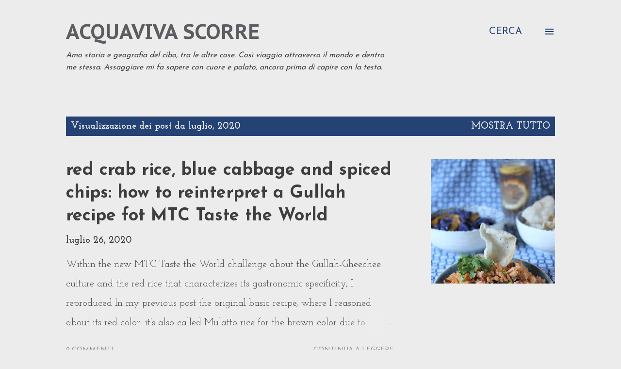

--- FILE ---
content_type: text/html; charset=UTF-8
request_url: https://acquavivascorre.blogspot.com/2020/07/
body_size: 48547
content:
<!DOCTYPE html>
<html dir='ltr' lang='it'>
<head>
<meta content='width=device-width, initial-scale=1' name='viewport'/>
<title>acquaviva scorre</title>
<meta content='text/html; charset=UTF-8' http-equiv='Content-Type'/>
<!-- Chrome, Firefox OS and Opera -->
<meta content='#ececec' name='theme-color'/>
<!-- Windows Phone -->
<meta content='#ececec' name='msapplication-navbutton-color'/>
<meta content='blogger' name='generator'/>
<link href='https://acquavivascorre.blogspot.com/favicon.ico' rel='icon' type='image/x-icon'/>
<link href='http://acquavivascorre.blogspot.com/2020/07/' rel='canonical'/>
<link rel="alternate" type="application/atom+xml" title="acquaviva scorre - Atom" href="https://acquavivascorre.blogspot.com/feeds/posts/default" />
<link rel="alternate" type="application/rss+xml" title="acquaviva scorre - RSS" href="https://acquavivascorre.blogspot.com/feeds/posts/default?alt=rss" />
<link rel="service.post" type="application/atom+xml" title="acquaviva scorre - Atom" href="https://www.blogger.com/feeds/5374984187764424711/posts/default" />
<!--Can't find substitution for tag [blog.ieCssRetrofitLinks]-->
<meta content='http://acquavivascorre.blogspot.com/2020/07/' property='og:url'/>
<meta content='acquaviva scorre' property='og:title'/>
<meta content='Amo storia e geografia del cibo, tra le altre cose. Così viaggio attraverso il mondo e dentro me stessa. Assaggiare mi fa sapere con cuore e palato, ancora prima di capire con la testa.' property='og:description'/>
<meta content='https://blogger.googleusercontent.com/img/b/R29vZ2xl/AVvXsEgpLAG-qTvCUHUfEWKXg1bcw873NwsNF82axiUbx3X3ANq1Dx66pnx9rZ_Y20VgXtkyAzl5hgJm7mFck1kfRSRa0tI5oXuUK4ye0p-zkZE0SYaIxQglnej5AiUs9hhOAZD7mUAU4rA_tyQ/w1200-h630-p-k-no-nu/crab+red+rice+15.JPG' property='og:image'/>
<meta content='https://blogger.googleusercontent.com/img/b/R29vZ2xl/AVvXsEh2ZKWt1ueVkhvI1mJCz9I29v6bapmyqGDEJovd0sg0Clxlr26QixMFlQzqt7hbDAnj0BvgdiU5X8jEaKNGDnc9K1b1cfroO-aocpCJI6uo5BHqxm5tn-jo69pl9xti6auly3YGJt3VEDY/w1200-h630-p-k-no-nu/crab+red+rice+15.JPG' property='og:image'/>
<style type='text/css'>@font-face{font-family:'Dancing Script';font-style:normal;font-weight:400;font-display:swap;src:url(//fonts.gstatic.com/s/dancingscript/v29/If2cXTr6YS-zF4S-kcSWSVi_sxjsohD9F50Ruu7BMSo3Rep8hNX6plRPjLo.woff2)format('woff2');unicode-range:U+0102-0103,U+0110-0111,U+0128-0129,U+0168-0169,U+01A0-01A1,U+01AF-01B0,U+0300-0301,U+0303-0304,U+0308-0309,U+0323,U+0329,U+1EA0-1EF9,U+20AB;}@font-face{font-family:'Dancing Script';font-style:normal;font-weight:400;font-display:swap;src:url(//fonts.gstatic.com/s/dancingscript/v29/If2cXTr6YS-zF4S-kcSWSVi_sxjsohD9F50Ruu7BMSo3ROp8hNX6plRPjLo.woff2)format('woff2');unicode-range:U+0100-02BA,U+02BD-02C5,U+02C7-02CC,U+02CE-02D7,U+02DD-02FF,U+0304,U+0308,U+0329,U+1D00-1DBF,U+1E00-1E9F,U+1EF2-1EFF,U+2020,U+20A0-20AB,U+20AD-20C0,U+2113,U+2C60-2C7F,U+A720-A7FF;}@font-face{font-family:'Dancing Script';font-style:normal;font-weight:400;font-display:swap;src:url(//fonts.gstatic.com/s/dancingscript/v29/If2cXTr6YS-zF4S-kcSWSVi_sxjsohD9F50Ruu7BMSo3Sup8hNX6plRP.woff2)format('woff2');unicode-range:U+0000-00FF,U+0131,U+0152-0153,U+02BB-02BC,U+02C6,U+02DA,U+02DC,U+0304,U+0308,U+0329,U+2000-206F,U+20AC,U+2122,U+2191,U+2193,U+2212,U+2215,U+FEFF,U+FFFD;}@font-face{font-family:'EB Garamond';font-style:italic;font-weight:600;font-display:swap;src:url(//fonts.gstatic.com/s/ebgaramond/v32/SlGFmQSNjdsmc35JDF1K5GRwUjcdlttVFm-rI7diR79wU6i1hGFJRvzr2Q.woff2)format('woff2');unicode-range:U+0460-052F,U+1C80-1C8A,U+20B4,U+2DE0-2DFF,U+A640-A69F,U+FE2E-FE2F;}@font-face{font-family:'EB Garamond';font-style:italic;font-weight:600;font-display:swap;src:url(//fonts.gstatic.com/s/ebgaramond/v32/SlGFmQSNjdsmc35JDF1K5GRwUjcdlttVFm-rI7diR795U6i1hGFJRvzr2Q.woff2)format('woff2');unicode-range:U+0301,U+0400-045F,U+0490-0491,U+04B0-04B1,U+2116;}@font-face{font-family:'EB Garamond';font-style:italic;font-weight:600;font-display:swap;src:url(//fonts.gstatic.com/s/ebgaramond/v32/SlGFmQSNjdsmc35JDF1K5GRwUjcdlttVFm-rI7diR79xU6i1hGFJRvzr2Q.woff2)format('woff2');unicode-range:U+1F00-1FFF;}@font-face{font-family:'EB Garamond';font-style:italic;font-weight:600;font-display:swap;src:url(//fonts.gstatic.com/s/ebgaramond/v32/SlGFmQSNjdsmc35JDF1K5GRwUjcdlttVFm-rI7diR79-U6i1hGFJRvzr2Q.woff2)format('woff2');unicode-range:U+0370-0377,U+037A-037F,U+0384-038A,U+038C,U+038E-03A1,U+03A3-03FF;}@font-face{font-family:'EB Garamond';font-style:italic;font-weight:600;font-display:swap;src:url(//fonts.gstatic.com/s/ebgaramond/v32/SlGFmQSNjdsmc35JDF1K5GRwUjcdlttVFm-rI7diR79yU6i1hGFJRvzr2Q.woff2)format('woff2');unicode-range:U+0102-0103,U+0110-0111,U+0128-0129,U+0168-0169,U+01A0-01A1,U+01AF-01B0,U+0300-0301,U+0303-0304,U+0308-0309,U+0323,U+0329,U+1EA0-1EF9,U+20AB;}@font-face{font-family:'EB Garamond';font-style:italic;font-weight:600;font-display:swap;src:url(//fonts.gstatic.com/s/ebgaramond/v32/SlGFmQSNjdsmc35JDF1K5GRwUjcdlttVFm-rI7diR79zU6i1hGFJRvzr2Q.woff2)format('woff2');unicode-range:U+0100-02BA,U+02BD-02C5,U+02C7-02CC,U+02CE-02D7,U+02DD-02FF,U+0304,U+0308,U+0329,U+1D00-1DBF,U+1E00-1E9F,U+1EF2-1EFF,U+2020,U+20A0-20AB,U+20AD-20C0,U+2113,U+2C60-2C7F,U+A720-A7FF;}@font-face{font-family:'EB Garamond';font-style:italic;font-weight:600;font-display:swap;src:url(//fonts.gstatic.com/s/ebgaramond/v32/SlGFmQSNjdsmc35JDF1K5GRwUjcdlttVFm-rI7diR799U6i1hGFJRvw.woff2)format('woff2');unicode-range:U+0000-00FF,U+0131,U+0152-0153,U+02BB-02BC,U+02C6,U+02DA,U+02DC,U+0304,U+0308,U+0329,U+2000-206F,U+20AC,U+2122,U+2191,U+2193,U+2212,U+2215,U+FEFF,U+FFFD;}@font-face{font-family:'EB Garamond';font-style:normal;font-weight:400;font-display:swap;src:url(//fonts.gstatic.com/s/ebgaramond/v32/SlGDmQSNjdsmc35JDF1K5E55YMjF_7DPuGi-6_RkCY9_WamXgHlIbvw.woff2)format('woff2');unicode-range:U+0460-052F,U+1C80-1C8A,U+20B4,U+2DE0-2DFF,U+A640-A69F,U+FE2E-FE2F;}@font-face{font-family:'EB Garamond';font-style:normal;font-weight:400;font-display:swap;src:url(//fonts.gstatic.com/s/ebgaramond/v32/SlGDmQSNjdsmc35JDF1K5E55YMjF_7DPuGi-6_RkAI9_WamXgHlIbvw.woff2)format('woff2');unicode-range:U+0301,U+0400-045F,U+0490-0491,U+04B0-04B1,U+2116;}@font-face{font-family:'EB Garamond';font-style:normal;font-weight:400;font-display:swap;src:url(//fonts.gstatic.com/s/ebgaramond/v32/SlGDmQSNjdsmc35JDF1K5E55YMjF_7DPuGi-6_RkCI9_WamXgHlIbvw.woff2)format('woff2');unicode-range:U+1F00-1FFF;}@font-face{font-family:'EB Garamond';font-style:normal;font-weight:400;font-display:swap;src:url(//fonts.gstatic.com/s/ebgaramond/v32/SlGDmQSNjdsmc35JDF1K5E55YMjF_7DPuGi-6_RkB49_WamXgHlIbvw.woff2)format('woff2');unicode-range:U+0370-0377,U+037A-037F,U+0384-038A,U+038C,U+038E-03A1,U+03A3-03FF;}@font-face{font-family:'EB Garamond';font-style:normal;font-weight:400;font-display:swap;src:url(//fonts.gstatic.com/s/ebgaramond/v32/SlGDmQSNjdsmc35JDF1K5E55YMjF_7DPuGi-6_RkC49_WamXgHlIbvw.woff2)format('woff2');unicode-range:U+0102-0103,U+0110-0111,U+0128-0129,U+0168-0169,U+01A0-01A1,U+01AF-01B0,U+0300-0301,U+0303-0304,U+0308-0309,U+0323,U+0329,U+1EA0-1EF9,U+20AB;}@font-face{font-family:'EB Garamond';font-style:normal;font-weight:400;font-display:swap;src:url(//fonts.gstatic.com/s/ebgaramond/v32/SlGDmQSNjdsmc35JDF1K5E55YMjF_7DPuGi-6_RkCo9_WamXgHlIbvw.woff2)format('woff2');unicode-range:U+0100-02BA,U+02BD-02C5,U+02C7-02CC,U+02CE-02D7,U+02DD-02FF,U+0304,U+0308,U+0329,U+1D00-1DBF,U+1E00-1E9F,U+1EF2-1EFF,U+2020,U+20A0-20AB,U+20AD-20C0,U+2113,U+2C60-2C7F,U+A720-A7FF;}@font-face{font-family:'EB Garamond';font-style:normal;font-weight:400;font-display:swap;src:url(//fonts.gstatic.com/s/ebgaramond/v32/SlGDmQSNjdsmc35JDF1K5E55YMjF_7DPuGi-6_RkBI9_WamXgHlI.woff2)format('woff2');unicode-range:U+0000-00FF,U+0131,U+0152-0153,U+02BB-02BC,U+02C6,U+02DA,U+02DC,U+0304,U+0308,U+0329,U+2000-206F,U+20AC,U+2122,U+2191,U+2193,U+2212,U+2215,U+FEFF,U+FFFD;}@font-face{font-family:'Josefin Sans';font-style:normal;font-weight:400;font-display:swap;src:url(//fonts.gstatic.com/s/josefinsans/v34/Qw3aZQNVED7rKGKxtqIqX5EUAnx4Vn8siqM7.woff2)format('woff2');unicode-range:U+0102-0103,U+0110-0111,U+0128-0129,U+0168-0169,U+01A0-01A1,U+01AF-01B0,U+0300-0301,U+0303-0304,U+0308-0309,U+0323,U+0329,U+1EA0-1EF9,U+20AB;}@font-face{font-family:'Josefin Sans';font-style:normal;font-weight:400;font-display:swap;src:url(//fonts.gstatic.com/s/josefinsans/v34/Qw3aZQNVED7rKGKxtqIqX5EUA3x4Vn8siqM7.woff2)format('woff2');unicode-range:U+0100-02BA,U+02BD-02C5,U+02C7-02CC,U+02CE-02D7,U+02DD-02FF,U+0304,U+0308,U+0329,U+1D00-1DBF,U+1E00-1E9F,U+1EF2-1EFF,U+2020,U+20A0-20AB,U+20AD-20C0,U+2113,U+2C60-2C7F,U+A720-A7FF;}@font-face{font-family:'Josefin Sans';font-style:normal;font-weight:400;font-display:swap;src:url(//fonts.gstatic.com/s/josefinsans/v34/Qw3aZQNVED7rKGKxtqIqX5EUDXx4Vn8sig.woff2)format('woff2');unicode-range:U+0000-00FF,U+0131,U+0152-0153,U+02BB-02BC,U+02C6,U+02DA,U+02DC,U+0304,U+0308,U+0329,U+2000-206F,U+20AC,U+2122,U+2191,U+2193,U+2212,U+2215,U+FEFF,U+FFFD;}@font-face{font-family:'Josefin Sans';font-style:normal;font-weight:700;font-display:swap;src:url(//fonts.gstatic.com/s/josefinsans/v34/Qw3aZQNVED7rKGKxtqIqX5EUAnx4Vn8siqM7.woff2)format('woff2');unicode-range:U+0102-0103,U+0110-0111,U+0128-0129,U+0168-0169,U+01A0-01A1,U+01AF-01B0,U+0300-0301,U+0303-0304,U+0308-0309,U+0323,U+0329,U+1EA0-1EF9,U+20AB;}@font-face{font-family:'Josefin Sans';font-style:normal;font-weight:700;font-display:swap;src:url(//fonts.gstatic.com/s/josefinsans/v34/Qw3aZQNVED7rKGKxtqIqX5EUA3x4Vn8siqM7.woff2)format('woff2');unicode-range:U+0100-02BA,U+02BD-02C5,U+02C7-02CC,U+02CE-02D7,U+02DD-02FF,U+0304,U+0308,U+0329,U+1D00-1DBF,U+1E00-1E9F,U+1EF2-1EFF,U+2020,U+20A0-20AB,U+20AD-20C0,U+2113,U+2C60-2C7F,U+A720-A7FF;}@font-face{font-family:'Josefin Sans';font-style:normal;font-weight:700;font-display:swap;src:url(//fonts.gstatic.com/s/josefinsans/v34/Qw3aZQNVED7rKGKxtqIqX5EUDXx4Vn8sig.woff2)format('woff2');unicode-range:U+0000-00FF,U+0131,U+0152-0153,U+02BB-02BC,U+02C6,U+02DA,U+02DC,U+0304,U+0308,U+0329,U+2000-206F,U+20AC,U+2122,U+2191,U+2193,U+2212,U+2215,U+FEFF,U+FFFD;}@font-face{font-family:'Josefin Slab';font-style:italic;font-weight:400;font-display:swap;src:url(//fonts.gstatic.com/s/josefinslab/v29/lW-qwjwOK3Ps5GSJlNNkMalnrxShJj4wo7AR-pHvnzoNKIiYISeo3n5H.woff2)format('woff2');unicode-range:U+0000-00FF,U+0131,U+0152-0153,U+02BB-02BC,U+02C6,U+02DA,U+02DC,U+0304,U+0308,U+0329,U+2000-206F,U+20AC,U+2122,U+2191,U+2193,U+2212,U+2215,U+FEFF,U+FFFD;}@font-face{font-family:'Josefin Slab';font-style:normal;font-weight:400;font-display:swap;src:url(//fonts.gstatic.com/s/josefinslab/v29/lW-5wjwOK3Ps5GSJlNNkMalnqg6vBMjoPg.woff2)format('woff2');unicode-range:U+0000-00FF,U+0131,U+0152-0153,U+02BB-02BC,U+02C6,U+02DA,U+02DC,U+0304,U+0308,U+0329,U+2000-206F,U+20AC,U+2122,U+2191,U+2193,U+2212,U+2215,U+FEFF,U+FFFD;}@font-face{font-family:'Josefin Slab';font-style:normal;font-weight:700;font-display:swap;src:url(//fonts.gstatic.com/s/josefinslab/v29/lW-5wjwOK3Ps5GSJlNNkMalnqg6vBMjoPg.woff2)format('woff2');unicode-range:U+0000-00FF,U+0131,U+0152-0153,U+02BB-02BC,U+02C6,U+02DA,U+02DC,U+0304,U+0308,U+0329,U+2000-206F,U+20AC,U+2122,U+2191,U+2193,U+2212,U+2215,U+FEFF,U+FFFD;}@font-face{font-family:'Lato';font-style:italic;font-weight:700;font-display:swap;src:url(//fonts.gstatic.com/s/lato/v25/S6u_w4BMUTPHjxsI5wq_FQftx9897sxZ.woff2)format('woff2');unicode-range:U+0100-02BA,U+02BD-02C5,U+02C7-02CC,U+02CE-02D7,U+02DD-02FF,U+0304,U+0308,U+0329,U+1D00-1DBF,U+1E00-1E9F,U+1EF2-1EFF,U+2020,U+20A0-20AB,U+20AD-20C0,U+2113,U+2C60-2C7F,U+A720-A7FF;}@font-face{font-family:'Lato';font-style:italic;font-weight:700;font-display:swap;src:url(//fonts.gstatic.com/s/lato/v25/S6u_w4BMUTPHjxsI5wq_Gwftx9897g.woff2)format('woff2');unicode-range:U+0000-00FF,U+0131,U+0152-0153,U+02BB-02BC,U+02C6,U+02DA,U+02DC,U+0304,U+0308,U+0329,U+2000-206F,U+20AC,U+2122,U+2191,U+2193,U+2212,U+2215,U+FEFF,U+FFFD;}@font-face{font-family:'Lato';font-style:normal;font-weight:400;font-display:swap;src:url(//fonts.gstatic.com/s/lato/v25/S6uyw4BMUTPHjxAwXiWtFCfQ7A.woff2)format('woff2');unicode-range:U+0100-02BA,U+02BD-02C5,U+02C7-02CC,U+02CE-02D7,U+02DD-02FF,U+0304,U+0308,U+0329,U+1D00-1DBF,U+1E00-1E9F,U+1EF2-1EFF,U+2020,U+20A0-20AB,U+20AD-20C0,U+2113,U+2C60-2C7F,U+A720-A7FF;}@font-face{font-family:'Lato';font-style:normal;font-weight:400;font-display:swap;src:url(//fonts.gstatic.com/s/lato/v25/S6uyw4BMUTPHjx4wXiWtFCc.woff2)format('woff2');unicode-range:U+0000-00FF,U+0131,U+0152-0153,U+02BB-02BC,U+02C6,U+02DA,U+02DC,U+0304,U+0308,U+0329,U+2000-206F,U+20AC,U+2122,U+2191,U+2193,U+2212,U+2215,U+FEFF,U+FFFD;}@font-face{font-family:'Lato';font-style:normal;font-weight:700;font-display:swap;src:url(//fonts.gstatic.com/s/lato/v25/S6u9w4BMUTPHh6UVSwaPGQ3q5d0N7w.woff2)format('woff2');unicode-range:U+0100-02BA,U+02BD-02C5,U+02C7-02CC,U+02CE-02D7,U+02DD-02FF,U+0304,U+0308,U+0329,U+1D00-1DBF,U+1E00-1E9F,U+1EF2-1EFF,U+2020,U+20A0-20AB,U+20AD-20C0,U+2113,U+2C60-2C7F,U+A720-A7FF;}@font-face{font-family:'Lato';font-style:normal;font-weight:700;font-display:swap;src:url(//fonts.gstatic.com/s/lato/v25/S6u9w4BMUTPHh6UVSwiPGQ3q5d0.woff2)format('woff2');unicode-range:U+0000-00FF,U+0131,U+0152-0153,U+02BB-02BC,U+02C6,U+02DA,U+02DC,U+0304,U+0308,U+0329,U+2000-206F,U+20AC,U+2122,U+2191,U+2193,U+2212,U+2215,U+FEFF,U+FFFD;}@font-face{font-family:'Lato';font-style:normal;font-weight:900;font-display:swap;src:url(//fonts.gstatic.com/s/lato/v25/S6u9w4BMUTPHh50XSwaPGQ3q5d0N7w.woff2)format('woff2');unicode-range:U+0100-02BA,U+02BD-02C5,U+02C7-02CC,U+02CE-02D7,U+02DD-02FF,U+0304,U+0308,U+0329,U+1D00-1DBF,U+1E00-1E9F,U+1EF2-1EFF,U+2020,U+20A0-20AB,U+20AD-20C0,U+2113,U+2C60-2C7F,U+A720-A7FF;}@font-face{font-family:'Lato';font-style:normal;font-weight:900;font-display:swap;src:url(//fonts.gstatic.com/s/lato/v25/S6u9w4BMUTPHh50XSwiPGQ3q5d0.woff2)format('woff2');unicode-range:U+0000-00FF,U+0131,U+0152-0153,U+02BB-02BC,U+02C6,U+02DA,U+02DC,U+0304,U+0308,U+0329,U+2000-206F,U+20AC,U+2122,U+2191,U+2193,U+2212,U+2215,U+FEFF,U+FFFD;}@font-face{font-family:'Lora';font-style:normal;font-weight:400;font-display:swap;src:url(//fonts.gstatic.com/s/lora/v37/0QI6MX1D_JOuGQbT0gvTJPa787weuxJMkq18ndeYxZ2JTg.woff2)format('woff2');unicode-range:U+0460-052F,U+1C80-1C8A,U+20B4,U+2DE0-2DFF,U+A640-A69F,U+FE2E-FE2F;}@font-face{font-family:'Lora';font-style:normal;font-weight:400;font-display:swap;src:url(//fonts.gstatic.com/s/lora/v37/0QI6MX1D_JOuGQbT0gvTJPa787weuxJFkq18ndeYxZ2JTg.woff2)format('woff2');unicode-range:U+0301,U+0400-045F,U+0490-0491,U+04B0-04B1,U+2116;}@font-face{font-family:'Lora';font-style:normal;font-weight:400;font-display:swap;src:url(//fonts.gstatic.com/s/lora/v37/0QI6MX1D_JOuGQbT0gvTJPa787weuxI9kq18ndeYxZ2JTg.woff2)format('woff2');unicode-range:U+0302-0303,U+0305,U+0307-0308,U+0310,U+0312,U+0315,U+031A,U+0326-0327,U+032C,U+032F-0330,U+0332-0333,U+0338,U+033A,U+0346,U+034D,U+0391-03A1,U+03A3-03A9,U+03B1-03C9,U+03D1,U+03D5-03D6,U+03F0-03F1,U+03F4-03F5,U+2016-2017,U+2034-2038,U+203C,U+2040,U+2043,U+2047,U+2050,U+2057,U+205F,U+2070-2071,U+2074-208E,U+2090-209C,U+20D0-20DC,U+20E1,U+20E5-20EF,U+2100-2112,U+2114-2115,U+2117-2121,U+2123-214F,U+2190,U+2192,U+2194-21AE,U+21B0-21E5,U+21F1-21F2,U+21F4-2211,U+2213-2214,U+2216-22FF,U+2308-230B,U+2310,U+2319,U+231C-2321,U+2336-237A,U+237C,U+2395,U+239B-23B7,U+23D0,U+23DC-23E1,U+2474-2475,U+25AF,U+25B3,U+25B7,U+25BD,U+25C1,U+25CA,U+25CC,U+25FB,U+266D-266F,U+27C0-27FF,U+2900-2AFF,U+2B0E-2B11,U+2B30-2B4C,U+2BFE,U+3030,U+FF5B,U+FF5D,U+1D400-1D7FF,U+1EE00-1EEFF;}@font-face{font-family:'Lora';font-style:normal;font-weight:400;font-display:swap;src:url(//fonts.gstatic.com/s/lora/v37/0QI6MX1D_JOuGQbT0gvTJPa787weuxIvkq18ndeYxZ2JTg.woff2)format('woff2');unicode-range:U+0001-000C,U+000E-001F,U+007F-009F,U+20DD-20E0,U+20E2-20E4,U+2150-218F,U+2190,U+2192,U+2194-2199,U+21AF,U+21E6-21F0,U+21F3,U+2218-2219,U+2299,U+22C4-22C6,U+2300-243F,U+2440-244A,U+2460-24FF,U+25A0-27BF,U+2800-28FF,U+2921-2922,U+2981,U+29BF,U+29EB,U+2B00-2BFF,U+4DC0-4DFF,U+FFF9-FFFB,U+10140-1018E,U+10190-1019C,U+101A0,U+101D0-101FD,U+102E0-102FB,U+10E60-10E7E,U+1D2C0-1D2D3,U+1D2E0-1D37F,U+1F000-1F0FF,U+1F100-1F1AD,U+1F1E6-1F1FF,U+1F30D-1F30F,U+1F315,U+1F31C,U+1F31E,U+1F320-1F32C,U+1F336,U+1F378,U+1F37D,U+1F382,U+1F393-1F39F,U+1F3A7-1F3A8,U+1F3AC-1F3AF,U+1F3C2,U+1F3C4-1F3C6,U+1F3CA-1F3CE,U+1F3D4-1F3E0,U+1F3ED,U+1F3F1-1F3F3,U+1F3F5-1F3F7,U+1F408,U+1F415,U+1F41F,U+1F426,U+1F43F,U+1F441-1F442,U+1F444,U+1F446-1F449,U+1F44C-1F44E,U+1F453,U+1F46A,U+1F47D,U+1F4A3,U+1F4B0,U+1F4B3,U+1F4B9,U+1F4BB,U+1F4BF,U+1F4C8-1F4CB,U+1F4D6,U+1F4DA,U+1F4DF,U+1F4E3-1F4E6,U+1F4EA-1F4ED,U+1F4F7,U+1F4F9-1F4FB,U+1F4FD-1F4FE,U+1F503,U+1F507-1F50B,U+1F50D,U+1F512-1F513,U+1F53E-1F54A,U+1F54F-1F5FA,U+1F610,U+1F650-1F67F,U+1F687,U+1F68D,U+1F691,U+1F694,U+1F698,U+1F6AD,U+1F6B2,U+1F6B9-1F6BA,U+1F6BC,U+1F6C6-1F6CF,U+1F6D3-1F6D7,U+1F6E0-1F6EA,U+1F6F0-1F6F3,U+1F6F7-1F6FC,U+1F700-1F7FF,U+1F800-1F80B,U+1F810-1F847,U+1F850-1F859,U+1F860-1F887,U+1F890-1F8AD,U+1F8B0-1F8BB,U+1F8C0-1F8C1,U+1F900-1F90B,U+1F93B,U+1F946,U+1F984,U+1F996,U+1F9E9,U+1FA00-1FA6F,U+1FA70-1FA7C,U+1FA80-1FA89,U+1FA8F-1FAC6,U+1FACE-1FADC,U+1FADF-1FAE9,U+1FAF0-1FAF8,U+1FB00-1FBFF;}@font-face{font-family:'Lora';font-style:normal;font-weight:400;font-display:swap;src:url(//fonts.gstatic.com/s/lora/v37/0QI6MX1D_JOuGQbT0gvTJPa787weuxJOkq18ndeYxZ2JTg.woff2)format('woff2');unicode-range:U+0102-0103,U+0110-0111,U+0128-0129,U+0168-0169,U+01A0-01A1,U+01AF-01B0,U+0300-0301,U+0303-0304,U+0308-0309,U+0323,U+0329,U+1EA0-1EF9,U+20AB;}@font-face{font-family:'Lora';font-style:normal;font-weight:400;font-display:swap;src:url(//fonts.gstatic.com/s/lora/v37/0QI6MX1D_JOuGQbT0gvTJPa787weuxJPkq18ndeYxZ2JTg.woff2)format('woff2');unicode-range:U+0100-02BA,U+02BD-02C5,U+02C7-02CC,U+02CE-02D7,U+02DD-02FF,U+0304,U+0308,U+0329,U+1D00-1DBF,U+1E00-1E9F,U+1EF2-1EFF,U+2020,U+20A0-20AB,U+20AD-20C0,U+2113,U+2C60-2C7F,U+A720-A7FF;}@font-face{font-family:'Lora';font-style:normal;font-weight:400;font-display:swap;src:url(//fonts.gstatic.com/s/lora/v37/0QI6MX1D_JOuGQbT0gvTJPa787weuxJBkq18ndeYxZ0.woff2)format('woff2');unicode-range:U+0000-00FF,U+0131,U+0152-0153,U+02BB-02BC,U+02C6,U+02DA,U+02DC,U+0304,U+0308,U+0329,U+2000-206F,U+20AC,U+2122,U+2191,U+2193,U+2212,U+2215,U+FEFF,U+FFFD;}@font-face{font-family:'Open Sans';font-style:italic;font-weight:600;font-stretch:100%;font-display:swap;src:url(//fonts.gstatic.com/s/opensans/v44/memtYaGs126MiZpBA-UFUIcVXSCEkx2cmqvXlWqWtE6FxZCJgvAQ.woff2)format('woff2');unicode-range:U+0460-052F,U+1C80-1C8A,U+20B4,U+2DE0-2DFF,U+A640-A69F,U+FE2E-FE2F;}@font-face{font-family:'Open Sans';font-style:italic;font-weight:600;font-stretch:100%;font-display:swap;src:url(//fonts.gstatic.com/s/opensans/v44/memtYaGs126MiZpBA-UFUIcVXSCEkx2cmqvXlWqWvU6FxZCJgvAQ.woff2)format('woff2');unicode-range:U+0301,U+0400-045F,U+0490-0491,U+04B0-04B1,U+2116;}@font-face{font-family:'Open Sans';font-style:italic;font-weight:600;font-stretch:100%;font-display:swap;src:url(//fonts.gstatic.com/s/opensans/v44/memtYaGs126MiZpBA-UFUIcVXSCEkx2cmqvXlWqWtU6FxZCJgvAQ.woff2)format('woff2');unicode-range:U+1F00-1FFF;}@font-face{font-family:'Open Sans';font-style:italic;font-weight:600;font-stretch:100%;font-display:swap;src:url(//fonts.gstatic.com/s/opensans/v44/memtYaGs126MiZpBA-UFUIcVXSCEkx2cmqvXlWqWuk6FxZCJgvAQ.woff2)format('woff2');unicode-range:U+0370-0377,U+037A-037F,U+0384-038A,U+038C,U+038E-03A1,U+03A3-03FF;}@font-face{font-family:'Open Sans';font-style:italic;font-weight:600;font-stretch:100%;font-display:swap;src:url(//fonts.gstatic.com/s/opensans/v44/memtYaGs126MiZpBA-UFUIcVXSCEkx2cmqvXlWqWu06FxZCJgvAQ.woff2)format('woff2');unicode-range:U+0307-0308,U+0590-05FF,U+200C-2010,U+20AA,U+25CC,U+FB1D-FB4F;}@font-face{font-family:'Open Sans';font-style:italic;font-weight:600;font-stretch:100%;font-display:swap;src:url(//fonts.gstatic.com/s/opensans/v44/memtYaGs126MiZpBA-UFUIcVXSCEkx2cmqvXlWqWxU6FxZCJgvAQ.woff2)format('woff2');unicode-range:U+0302-0303,U+0305,U+0307-0308,U+0310,U+0312,U+0315,U+031A,U+0326-0327,U+032C,U+032F-0330,U+0332-0333,U+0338,U+033A,U+0346,U+034D,U+0391-03A1,U+03A3-03A9,U+03B1-03C9,U+03D1,U+03D5-03D6,U+03F0-03F1,U+03F4-03F5,U+2016-2017,U+2034-2038,U+203C,U+2040,U+2043,U+2047,U+2050,U+2057,U+205F,U+2070-2071,U+2074-208E,U+2090-209C,U+20D0-20DC,U+20E1,U+20E5-20EF,U+2100-2112,U+2114-2115,U+2117-2121,U+2123-214F,U+2190,U+2192,U+2194-21AE,U+21B0-21E5,U+21F1-21F2,U+21F4-2211,U+2213-2214,U+2216-22FF,U+2308-230B,U+2310,U+2319,U+231C-2321,U+2336-237A,U+237C,U+2395,U+239B-23B7,U+23D0,U+23DC-23E1,U+2474-2475,U+25AF,U+25B3,U+25B7,U+25BD,U+25C1,U+25CA,U+25CC,U+25FB,U+266D-266F,U+27C0-27FF,U+2900-2AFF,U+2B0E-2B11,U+2B30-2B4C,U+2BFE,U+3030,U+FF5B,U+FF5D,U+1D400-1D7FF,U+1EE00-1EEFF;}@font-face{font-family:'Open Sans';font-style:italic;font-weight:600;font-stretch:100%;font-display:swap;src:url(//fonts.gstatic.com/s/opensans/v44/memtYaGs126MiZpBA-UFUIcVXSCEkx2cmqvXlWqW106FxZCJgvAQ.woff2)format('woff2');unicode-range:U+0001-000C,U+000E-001F,U+007F-009F,U+20DD-20E0,U+20E2-20E4,U+2150-218F,U+2190,U+2192,U+2194-2199,U+21AF,U+21E6-21F0,U+21F3,U+2218-2219,U+2299,U+22C4-22C6,U+2300-243F,U+2440-244A,U+2460-24FF,U+25A0-27BF,U+2800-28FF,U+2921-2922,U+2981,U+29BF,U+29EB,U+2B00-2BFF,U+4DC0-4DFF,U+FFF9-FFFB,U+10140-1018E,U+10190-1019C,U+101A0,U+101D0-101FD,U+102E0-102FB,U+10E60-10E7E,U+1D2C0-1D2D3,U+1D2E0-1D37F,U+1F000-1F0FF,U+1F100-1F1AD,U+1F1E6-1F1FF,U+1F30D-1F30F,U+1F315,U+1F31C,U+1F31E,U+1F320-1F32C,U+1F336,U+1F378,U+1F37D,U+1F382,U+1F393-1F39F,U+1F3A7-1F3A8,U+1F3AC-1F3AF,U+1F3C2,U+1F3C4-1F3C6,U+1F3CA-1F3CE,U+1F3D4-1F3E0,U+1F3ED,U+1F3F1-1F3F3,U+1F3F5-1F3F7,U+1F408,U+1F415,U+1F41F,U+1F426,U+1F43F,U+1F441-1F442,U+1F444,U+1F446-1F449,U+1F44C-1F44E,U+1F453,U+1F46A,U+1F47D,U+1F4A3,U+1F4B0,U+1F4B3,U+1F4B9,U+1F4BB,U+1F4BF,U+1F4C8-1F4CB,U+1F4D6,U+1F4DA,U+1F4DF,U+1F4E3-1F4E6,U+1F4EA-1F4ED,U+1F4F7,U+1F4F9-1F4FB,U+1F4FD-1F4FE,U+1F503,U+1F507-1F50B,U+1F50D,U+1F512-1F513,U+1F53E-1F54A,U+1F54F-1F5FA,U+1F610,U+1F650-1F67F,U+1F687,U+1F68D,U+1F691,U+1F694,U+1F698,U+1F6AD,U+1F6B2,U+1F6B9-1F6BA,U+1F6BC,U+1F6C6-1F6CF,U+1F6D3-1F6D7,U+1F6E0-1F6EA,U+1F6F0-1F6F3,U+1F6F7-1F6FC,U+1F700-1F7FF,U+1F800-1F80B,U+1F810-1F847,U+1F850-1F859,U+1F860-1F887,U+1F890-1F8AD,U+1F8B0-1F8BB,U+1F8C0-1F8C1,U+1F900-1F90B,U+1F93B,U+1F946,U+1F984,U+1F996,U+1F9E9,U+1FA00-1FA6F,U+1FA70-1FA7C,U+1FA80-1FA89,U+1FA8F-1FAC6,U+1FACE-1FADC,U+1FADF-1FAE9,U+1FAF0-1FAF8,U+1FB00-1FBFF;}@font-face{font-family:'Open Sans';font-style:italic;font-weight:600;font-stretch:100%;font-display:swap;src:url(//fonts.gstatic.com/s/opensans/v44/memtYaGs126MiZpBA-UFUIcVXSCEkx2cmqvXlWqWtk6FxZCJgvAQ.woff2)format('woff2');unicode-range:U+0102-0103,U+0110-0111,U+0128-0129,U+0168-0169,U+01A0-01A1,U+01AF-01B0,U+0300-0301,U+0303-0304,U+0308-0309,U+0323,U+0329,U+1EA0-1EF9,U+20AB;}@font-face{font-family:'Open Sans';font-style:italic;font-weight:600;font-stretch:100%;font-display:swap;src:url(//fonts.gstatic.com/s/opensans/v44/memtYaGs126MiZpBA-UFUIcVXSCEkx2cmqvXlWqWt06FxZCJgvAQ.woff2)format('woff2');unicode-range:U+0100-02BA,U+02BD-02C5,U+02C7-02CC,U+02CE-02D7,U+02DD-02FF,U+0304,U+0308,U+0329,U+1D00-1DBF,U+1E00-1E9F,U+1EF2-1EFF,U+2020,U+20A0-20AB,U+20AD-20C0,U+2113,U+2C60-2C7F,U+A720-A7FF;}@font-face{font-family:'Open Sans';font-style:italic;font-weight:600;font-stretch:100%;font-display:swap;src:url(//fonts.gstatic.com/s/opensans/v44/memtYaGs126MiZpBA-UFUIcVXSCEkx2cmqvXlWqWuU6FxZCJgg.woff2)format('woff2');unicode-range:U+0000-00FF,U+0131,U+0152-0153,U+02BB-02BC,U+02C6,U+02DA,U+02DC,U+0304,U+0308,U+0329,U+2000-206F,U+20AC,U+2122,U+2191,U+2193,U+2212,U+2215,U+FEFF,U+FFFD;}@font-face{font-family:'Open Sans';font-style:italic;font-weight:800;font-stretch:100%;font-display:swap;src:url(//fonts.gstatic.com/s/opensans/v44/memtYaGs126MiZpBA-UFUIcVXSCEkx2cmqvXlWqWtE6FxZCJgvAQ.woff2)format('woff2');unicode-range:U+0460-052F,U+1C80-1C8A,U+20B4,U+2DE0-2DFF,U+A640-A69F,U+FE2E-FE2F;}@font-face{font-family:'Open Sans';font-style:italic;font-weight:800;font-stretch:100%;font-display:swap;src:url(//fonts.gstatic.com/s/opensans/v44/memtYaGs126MiZpBA-UFUIcVXSCEkx2cmqvXlWqWvU6FxZCJgvAQ.woff2)format('woff2');unicode-range:U+0301,U+0400-045F,U+0490-0491,U+04B0-04B1,U+2116;}@font-face{font-family:'Open Sans';font-style:italic;font-weight:800;font-stretch:100%;font-display:swap;src:url(//fonts.gstatic.com/s/opensans/v44/memtYaGs126MiZpBA-UFUIcVXSCEkx2cmqvXlWqWtU6FxZCJgvAQ.woff2)format('woff2');unicode-range:U+1F00-1FFF;}@font-face{font-family:'Open Sans';font-style:italic;font-weight:800;font-stretch:100%;font-display:swap;src:url(//fonts.gstatic.com/s/opensans/v44/memtYaGs126MiZpBA-UFUIcVXSCEkx2cmqvXlWqWuk6FxZCJgvAQ.woff2)format('woff2');unicode-range:U+0370-0377,U+037A-037F,U+0384-038A,U+038C,U+038E-03A1,U+03A3-03FF;}@font-face{font-family:'Open Sans';font-style:italic;font-weight:800;font-stretch:100%;font-display:swap;src:url(//fonts.gstatic.com/s/opensans/v44/memtYaGs126MiZpBA-UFUIcVXSCEkx2cmqvXlWqWu06FxZCJgvAQ.woff2)format('woff2');unicode-range:U+0307-0308,U+0590-05FF,U+200C-2010,U+20AA,U+25CC,U+FB1D-FB4F;}@font-face{font-family:'Open Sans';font-style:italic;font-weight:800;font-stretch:100%;font-display:swap;src:url(//fonts.gstatic.com/s/opensans/v44/memtYaGs126MiZpBA-UFUIcVXSCEkx2cmqvXlWqWxU6FxZCJgvAQ.woff2)format('woff2');unicode-range:U+0302-0303,U+0305,U+0307-0308,U+0310,U+0312,U+0315,U+031A,U+0326-0327,U+032C,U+032F-0330,U+0332-0333,U+0338,U+033A,U+0346,U+034D,U+0391-03A1,U+03A3-03A9,U+03B1-03C9,U+03D1,U+03D5-03D6,U+03F0-03F1,U+03F4-03F5,U+2016-2017,U+2034-2038,U+203C,U+2040,U+2043,U+2047,U+2050,U+2057,U+205F,U+2070-2071,U+2074-208E,U+2090-209C,U+20D0-20DC,U+20E1,U+20E5-20EF,U+2100-2112,U+2114-2115,U+2117-2121,U+2123-214F,U+2190,U+2192,U+2194-21AE,U+21B0-21E5,U+21F1-21F2,U+21F4-2211,U+2213-2214,U+2216-22FF,U+2308-230B,U+2310,U+2319,U+231C-2321,U+2336-237A,U+237C,U+2395,U+239B-23B7,U+23D0,U+23DC-23E1,U+2474-2475,U+25AF,U+25B3,U+25B7,U+25BD,U+25C1,U+25CA,U+25CC,U+25FB,U+266D-266F,U+27C0-27FF,U+2900-2AFF,U+2B0E-2B11,U+2B30-2B4C,U+2BFE,U+3030,U+FF5B,U+FF5D,U+1D400-1D7FF,U+1EE00-1EEFF;}@font-face{font-family:'Open Sans';font-style:italic;font-weight:800;font-stretch:100%;font-display:swap;src:url(//fonts.gstatic.com/s/opensans/v44/memtYaGs126MiZpBA-UFUIcVXSCEkx2cmqvXlWqW106FxZCJgvAQ.woff2)format('woff2');unicode-range:U+0001-000C,U+000E-001F,U+007F-009F,U+20DD-20E0,U+20E2-20E4,U+2150-218F,U+2190,U+2192,U+2194-2199,U+21AF,U+21E6-21F0,U+21F3,U+2218-2219,U+2299,U+22C4-22C6,U+2300-243F,U+2440-244A,U+2460-24FF,U+25A0-27BF,U+2800-28FF,U+2921-2922,U+2981,U+29BF,U+29EB,U+2B00-2BFF,U+4DC0-4DFF,U+FFF9-FFFB,U+10140-1018E,U+10190-1019C,U+101A0,U+101D0-101FD,U+102E0-102FB,U+10E60-10E7E,U+1D2C0-1D2D3,U+1D2E0-1D37F,U+1F000-1F0FF,U+1F100-1F1AD,U+1F1E6-1F1FF,U+1F30D-1F30F,U+1F315,U+1F31C,U+1F31E,U+1F320-1F32C,U+1F336,U+1F378,U+1F37D,U+1F382,U+1F393-1F39F,U+1F3A7-1F3A8,U+1F3AC-1F3AF,U+1F3C2,U+1F3C4-1F3C6,U+1F3CA-1F3CE,U+1F3D4-1F3E0,U+1F3ED,U+1F3F1-1F3F3,U+1F3F5-1F3F7,U+1F408,U+1F415,U+1F41F,U+1F426,U+1F43F,U+1F441-1F442,U+1F444,U+1F446-1F449,U+1F44C-1F44E,U+1F453,U+1F46A,U+1F47D,U+1F4A3,U+1F4B0,U+1F4B3,U+1F4B9,U+1F4BB,U+1F4BF,U+1F4C8-1F4CB,U+1F4D6,U+1F4DA,U+1F4DF,U+1F4E3-1F4E6,U+1F4EA-1F4ED,U+1F4F7,U+1F4F9-1F4FB,U+1F4FD-1F4FE,U+1F503,U+1F507-1F50B,U+1F50D,U+1F512-1F513,U+1F53E-1F54A,U+1F54F-1F5FA,U+1F610,U+1F650-1F67F,U+1F687,U+1F68D,U+1F691,U+1F694,U+1F698,U+1F6AD,U+1F6B2,U+1F6B9-1F6BA,U+1F6BC,U+1F6C6-1F6CF,U+1F6D3-1F6D7,U+1F6E0-1F6EA,U+1F6F0-1F6F3,U+1F6F7-1F6FC,U+1F700-1F7FF,U+1F800-1F80B,U+1F810-1F847,U+1F850-1F859,U+1F860-1F887,U+1F890-1F8AD,U+1F8B0-1F8BB,U+1F8C0-1F8C1,U+1F900-1F90B,U+1F93B,U+1F946,U+1F984,U+1F996,U+1F9E9,U+1FA00-1FA6F,U+1FA70-1FA7C,U+1FA80-1FA89,U+1FA8F-1FAC6,U+1FACE-1FADC,U+1FADF-1FAE9,U+1FAF0-1FAF8,U+1FB00-1FBFF;}@font-face{font-family:'Open Sans';font-style:italic;font-weight:800;font-stretch:100%;font-display:swap;src:url(//fonts.gstatic.com/s/opensans/v44/memtYaGs126MiZpBA-UFUIcVXSCEkx2cmqvXlWqWtk6FxZCJgvAQ.woff2)format('woff2');unicode-range:U+0102-0103,U+0110-0111,U+0128-0129,U+0168-0169,U+01A0-01A1,U+01AF-01B0,U+0300-0301,U+0303-0304,U+0308-0309,U+0323,U+0329,U+1EA0-1EF9,U+20AB;}@font-face{font-family:'Open Sans';font-style:italic;font-weight:800;font-stretch:100%;font-display:swap;src:url(//fonts.gstatic.com/s/opensans/v44/memtYaGs126MiZpBA-UFUIcVXSCEkx2cmqvXlWqWt06FxZCJgvAQ.woff2)format('woff2');unicode-range:U+0100-02BA,U+02BD-02C5,U+02C7-02CC,U+02CE-02D7,U+02DD-02FF,U+0304,U+0308,U+0329,U+1D00-1DBF,U+1E00-1E9F,U+1EF2-1EFF,U+2020,U+20A0-20AB,U+20AD-20C0,U+2113,U+2C60-2C7F,U+A720-A7FF;}@font-face{font-family:'Open Sans';font-style:italic;font-weight:800;font-stretch:100%;font-display:swap;src:url(//fonts.gstatic.com/s/opensans/v44/memtYaGs126MiZpBA-UFUIcVXSCEkx2cmqvXlWqWuU6FxZCJgg.woff2)format('woff2');unicode-range:U+0000-00FF,U+0131,U+0152-0153,U+02BB-02BC,U+02C6,U+02DA,U+02DC,U+0304,U+0308,U+0329,U+2000-206F,U+20AC,U+2122,U+2191,U+2193,U+2212,U+2215,U+FEFF,U+FFFD;}@font-face{font-family:'Open Sans';font-style:normal;font-weight:400;font-stretch:100%;font-display:swap;src:url(//fonts.gstatic.com/s/opensans/v44/memvYaGs126MiZpBA-UvWbX2vVnXBbObj2OVTSKmu0SC55K5gw.woff2)format('woff2');unicode-range:U+0460-052F,U+1C80-1C8A,U+20B4,U+2DE0-2DFF,U+A640-A69F,U+FE2E-FE2F;}@font-face{font-family:'Open Sans';font-style:normal;font-weight:400;font-stretch:100%;font-display:swap;src:url(//fonts.gstatic.com/s/opensans/v44/memvYaGs126MiZpBA-UvWbX2vVnXBbObj2OVTSumu0SC55K5gw.woff2)format('woff2');unicode-range:U+0301,U+0400-045F,U+0490-0491,U+04B0-04B1,U+2116;}@font-face{font-family:'Open Sans';font-style:normal;font-weight:400;font-stretch:100%;font-display:swap;src:url(//fonts.gstatic.com/s/opensans/v44/memvYaGs126MiZpBA-UvWbX2vVnXBbObj2OVTSOmu0SC55K5gw.woff2)format('woff2');unicode-range:U+1F00-1FFF;}@font-face{font-family:'Open Sans';font-style:normal;font-weight:400;font-stretch:100%;font-display:swap;src:url(//fonts.gstatic.com/s/opensans/v44/memvYaGs126MiZpBA-UvWbX2vVnXBbObj2OVTSymu0SC55K5gw.woff2)format('woff2');unicode-range:U+0370-0377,U+037A-037F,U+0384-038A,U+038C,U+038E-03A1,U+03A3-03FF;}@font-face{font-family:'Open Sans';font-style:normal;font-weight:400;font-stretch:100%;font-display:swap;src:url(//fonts.gstatic.com/s/opensans/v44/memvYaGs126MiZpBA-UvWbX2vVnXBbObj2OVTS2mu0SC55K5gw.woff2)format('woff2');unicode-range:U+0307-0308,U+0590-05FF,U+200C-2010,U+20AA,U+25CC,U+FB1D-FB4F;}@font-face{font-family:'Open Sans';font-style:normal;font-weight:400;font-stretch:100%;font-display:swap;src:url(//fonts.gstatic.com/s/opensans/v44/memvYaGs126MiZpBA-UvWbX2vVnXBbObj2OVTVOmu0SC55K5gw.woff2)format('woff2');unicode-range:U+0302-0303,U+0305,U+0307-0308,U+0310,U+0312,U+0315,U+031A,U+0326-0327,U+032C,U+032F-0330,U+0332-0333,U+0338,U+033A,U+0346,U+034D,U+0391-03A1,U+03A3-03A9,U+03B1-03C9,U+03D1,U+03D5-03D6,U+03F0-03F1,U+03F4-03F5,U+2016-2017,U+2034-2038,U+203C,U+2040,U+2043,U+2047,U+2050,U+2057,U+205F,U+2070-2071,U+2074-208E,U+2090-209C,U+20D0-20DC,U+20E1,U+20E5-20EF,U+2100-2112,U+2114-2115,U+2117-2121,U+2123-214F,U+2190,U+2192,U+2194-21AE,U+21B0-21E5,U+21F1-21F2,U+21F4-2211,U+2213-2214,U+2216-22FF,U+2308-230B,U+2310,U+2319,U+231C-2321,U+2336-237A,U+237C,U+2395,U+239B-23B7,U+23D0,U+23DC-23E1,U+2474-2475,U+25AF,U+25B3,U+25B7,U+25BD,U+25C1,U+25CA,U+25CC,U+25FB,U+266D-266F,U+27C0-27FF,U+2900-2AFF,U+2B0E-2B11,U+2B30-2B4C,U+2BFE,U+3030,U+FF5B,U+FF5D,U+1D400-1D7FF,U+1EE00-1EEFF;}@font-face{font-family:'Open Sans';font-style:normal;font-weight:400;font-stretch:100%;font-display:swap;src:url(//fonts.gstatic.com/s/opensans/v44/memvYaGs126MiZpBA-UvWbX2vVnXBbObj2OVTUGmu0SC55K5gw.woff2)format('woff2');unicode-range:U+0001-000C,U+000E-001F,U+007F-009F,U+20DD-20E0,U+20E2-20E4,U+2150-218F,U+2190,U+2192,U+2194-2199,U+21AF,U+21E6-21F0,U+21F3,U+2218-2219,U+2299,U+22C4-22C6,U+2300-243F,U+2440-244A,U+2460-24FF,U+25A0-27BF,U+2800-28FF,U+2921-2922,U+2981,U+29BF,U+29EB,U+2B00-2BFF,U+4DC0-4DFF,U+FFF9-FFFB,U+10140-1018E,U+10190-1019C,U+101A0,U+101D0-101FD,U+102E0-102FB,U+10E60-10E7E,U+1D2C0-1D2D3,U+1D2E0-1D37F,U+1F000-1F0FF,U+1F100-1F1AD,U+1F1E6-1F1FF,U+1F30D-1F30F,U+1F315,U+1F31C,U+1F31E,U+1F320-1F32C,U+1F336,U+1F378,U+1F37D,U+1F382,U+1F393-1F39F,U+1F3A7-1F3A8,U+1F3AC-1F3AF,U+1F3C2,U+1F3C4-1F3C6,U+1F3CA-1F3CE,U+1F3D4-1F3E0,U+1F3ED,U+1F3F1-1F3F3,U+1F3F5-1F3F7,U+1F408,U+1F415,U+1F41F,U+1F426,U+1F43F,U+1F441-1F442,U+1F444,U+1F446-1F449,U+1F44C-1F44E,U+1F453,U+1F46A,U+1F47D,U+1F4A3,U+1F4B0,U+1F4B3,U+1F4B9,U+1F4BB,U+1F4BF,U+1F4C8-1F4CB,U+1F4D6,U+1F4DA,U+1F4DF,U+1F4E3-1F4E6,U+1F4EA-1F4ED,U+1F4F7,U+1F4F9-1F4FB,U+1F4FD-1F4FE,U+1F503,U+1F507-1F50B,U+1F50D,U+1F512-1F513,U+1F53E-1F54A,U+1F54F-1F5FA,U+1F610,U+1F650-1F67F,U+1F687,U+1F68D,U+1F691,U+1F694,U+1F698,U+1F6AD,U+1F6B2,U+1F6B9-1F6BA,U+1F6BC,U+1F6C6-1F6CF,U+1F6D3-1F6D7,U+1F6E0-1F6EA,U+1F6F0-1F6F3,U+1F6F7-1F6FC,U+1F700-1F7FF,U+1F800-1F80B,U+1F810-1F847,U+1F850-1F859,U+1F860-1F887,U+1F890-1F8AD,U+1F8B0-1F8BB,U+1F8C0-1F8C1,U+1F900-1F90B,U+1F93B,U+1F946,U+1F984,U+1F996,U+1F9E9,U+1FA00-1FA6F,U+1FA70-1FA7C,U+1FA80-1FA89,U+1FA8F-1FAC6,U+1FACE-1FADC,U+1FADF-1FAE9,U+1FAF0-1FAF8,U+1FB00-1FBFF;}@font-face{font-family:'Open Sans';font-style:normal;font-weight:400;font-stretch:100%;font-display:swap;src:url(//fonts.gstatic.com/s/opensans/v44/memvYaGs126MiZpBA-UvWbX2vVnXBbObj2OVTSCmu0SC55K5gw.woff2)format('woff2');unicode-range:U+0102-0103,U+0110-0111,U+0128-0129,U+0168-0169,U+01A0-01A1,U+01AF-01B0,U+0300-0301,U+0303-0304,U+0308-0309,U+0323,U+0329,U+1EA0-1EF9,U+20AB;}@font-face{font-family:'Open Sans';font-style:normal;font-weight:400;font-stretch:100%;font-display:swap;src:url(//fonts.gstatic.com/s/opensans/v44/memvYaGs126MiZpBA-UvWbX2vVnXBbObj2OVTSGmu0SC55K5gw.woff2)format('woff2');unicode-range:U+0100-02BA,U+02BD-02C5,U+02C7-02CC,U+02CE-02D7,U+02DD-02FF,U+0304,U+0308,U+0329,U+1D00-1DBF,U+1E00-1E9F,U+1EF2-1EFF,U+2020,U+20A0-20AB,U+20AD-20C0,U+2113,U+2C60-2C7F,U+A720-A7FF;}@font-face{font-family:'Open Sans';font-style:normal;font-weight:400;font-stretch:100%;font-display:swap;src:url(//fonts.gstatic.com/s/opensans/v44/memvYaGs126MiZpBA-UvWbX2vVnXBbObj2OVTS-mu0SC55I.woff2)format('woff2');unicode-range:U+0000-00FF,U+0131,U+0152-0153,U+02BB-02BC,U+02C6,U+02DA,U+02DC,U+0304,U+0308,U+0329,U+2000-206F,U+20AC,U+2122,U+2191,U+2193,U+2212,U+2215,U+FEFF,U+FFFD;}@font-face{font-family:'Open Sans';font-style:normal;font-weight:600;font-stretch:100%;font-display:swap;src:url(//fonts.gstatic.com/s/opensans/v44/memvYaGs126MiZpBA-UvWbX2vVnXBbObj2OVTSKmu0SC55K5gw.woff2)format('woff2');unicode-range:U+0460-052F,U+1C80-1C8A,U+20B4,U+2DE0-2DFF,U+A640-A69F,U+FE2E-FE2F;}@font-face{font-family:'Open Sans';font-style:normal;font-weight:600;font-stretch:100%;font-display:swap;src:url(//fonts.gstatic.com/s/opensans/v44/memvYaGs126MiZpBA-UvWbX2vVnXBbObj2OVTSumu0SC55K5gw.woff2)format('woff2');unicode-range:U+0301,U+0400-045F,U+0490-0491,U+04B0-04B1,U+2116;}@font-face{font-family:'Open Sans';font-style:normal;font-weight:600;font-stretch:100%;font-display:swap;src:url(//fonts.gstatic.com/s/opensans/v44/memvYaGs126MiZpBA-UvWbX2vVnXBbObj2OVTSOmu0SC55K5gw.woff2)format('woff2');unicode-range:U+1F00-1FFF;}@font-face{font-family:'Open Sans';font-style:normal;font-weight:600;font-stretch:100%;font-display:swap;src:url(//fonts.gstatic.com/s/opensans/v44/memvYaGs126MiZpBA-UvWbX2vVnXBbObj2OVTSymu0SC55K5gw.woff2)format('woff2');unicode-range:U+0370-0377,U+037A-037F,U+0384-038A,U+038C,U+038E-03A1,U+03A3-03FF;}@font-face{font-family:'Open Sans';font-style:normal;font-weight:600;font-stretch:100%;font-display:swap;src:url(//fonts.gstatic.com/s/opensans/v44/memvYaGs126MiZpBA-UvWbX2vVnXBbObj2OVTS2mu0SC55K5gw.woff2)format('woff2');unicode-range:U+0307-0308,U+0590-05FF,U+200C-2010,U+20AA,U+25CC,U+FB1D-FB4F;}@font-face{font-family:'Open Sans';font-style:normal;font-weight:600;font-stretch:100%;font-display:swap;src:url(//fonts.gstatic.com/s/opensans/v44/memvYaGs126MiZpBA-UvWbX2vVnXBbObj2OVTVOmu0SC55K5gw.woff2)format('woff2');unicode-range:U+0302-0303,U+0305,U+0307-0308,U+0310,U+0312,U+0315,U+031A,U+0326-0327,U+032C,U+032F-0330,U+0332-0333,U+0338,U+033A,U+0346,U+034D,U+0391-03A1,U+03A3-03A9,U+03B1-03C9,U+03D1,U+03D5-03D6,U+03F0-03F1,U+03F4-03F5,U+2016-2017,U+2034-2038,U+203C,U+2040,U+2043,U+2047,U+2050,U+2057,U+205F,U+2070-2071,U+2074-208E,U+2090-209C,U+20D0-20DC,U+20E1,U+20E5-20EF,U+2100-2112,U+2114-2115,U+2117-2121,U+2123-214F,U+2190,U+2192,U+2194-21AE,U+21B0-21E5,U+21F1-21F2,U+21F4-2211,U+2213-2214,U+2216-22FF,U+2308-230B,U+2310,U+2319,U+231C-2321,U+2336-237A,U+237C,U+2395,U+239B-23B7,U+23D0,U+23DC-23E1,U+2474-2475,U+25AF,U+25B3,U+25B7,U+25BD,U+25C1,U+25CA,U+25CC,U+25FB,U+266D-266F,U+27C0-27FF,U+2900-2AFF,U+2B0E-2B11,U+2B30-2B4C,U+2BFE,U+3030,U+FF5B,U+FF5D,U+1D400-1D7FF,U+1EE00-1EEFF;}@font-face{font-family:'Open Sans';font-style:normal;font-weight:600;font-stretch:100%;font-display:swap;src:url(//fonts.gstatic.com/s/opensans/v44/memvYaGs126MiZpBA-UvWbX2vVnXBbObj2OVTUGmu0SC55K5gw.woff2)format('woff2');unicode-range:U+0001-000C,U+000E-001F,U+007F-009F,U+20DD-20E0,U+20E2-20E4,U+2150-218F,U+2190,U+2192,U+2194-2199,U+21AF,U+21E6-21F0,U+21F3,U+2218-2219,U+2299,U+22C4-22C6,U+2300-243F,U+2440-244A,U+2460-24FF,U+25A0-27BF,U+2800-28FF,U+2921-2922,U+2981,U+29BF,U+29EB,U+2B00-2BFF,U+4DC0-4DFF,U+FFF9-FFFB,U+10140-1018E,U+10190-1019C,U+101A0,U+101D0-101FD,U+102E0-102FB,U+10E60-10E7E,U+1D2C0-1D2D3,U+1D2E0-1D37F,U+1F000-1F0FF,U+1F100-1F1AD,U+1F1E6-1F1FF,U+1F30D-1F30F,U+1F315,U+1F31C,U+1F31E,U+1F320-1F32C,U+1F336,U+1F378,U+1F37D,U+1F382,U+1F393-1F39F,U+1F3A7-1F3A8,U+1F3AC-1F3AF,U+1F3C2,U+1F3C4-1F3C6,U+1F3CA-1F3CE,U+1F3D4-1F3E0,U+1F3ED,U+1F3F1-1F3F3,U+1F3F5-1F3F7,U+1F408,U+1F415,U+1F41F,U+1F426,U+1F43F,U+1F441-1F442,U+1F444,U+1F446-1F449,U+1F44C-1F44E,U+1F453,U+1F46A,U+1F47D,U+1F4A3,U+1F4B0,U+1F4B3,U+1F4B9,U+1F4BB,U+1F4BF,U+1F4C8-1F4CB,U+1F4D6,U+1F4DA,U+1F4DF,U+1F4E3-1F4E6,U+1F4EA-1F4ED,U+1F4F7,U+1F4F9-1F4FB,U+1F4FD-1F4FE,U+1F503,U+1F507-1F50B,U+1F50D,U+1F512-1F513,U+1F53E-1F54A,U+1F54F-1F5FA,U+1F610,U+1F650-1F67F,U+1F687,U+1F68D,U+1F691,U+1F694,U+1F698,U+1F6AD,U+1F6B2,U+1F6B9-1F6BA,U+1F6BC,U+1F6C6-1F6CF,U+1F6D3-1F6D7,U+1F6E0-1F6EA,U+1F6F0-1F6F3,U+1F6F7-1F6FC,U+1F700-1F7FF,U+1F800-1F80B,U+1F810-1F847,U+1F850-1F859,U+1F860-1F887,U+1F890-1F8AD,U+1F8B0-1F8BB,U+1F8C0-1F8C1,U+1F900-1F90B,U+1F93B,U+1F946,U+1F984,U+1F996,U+1F9E9,U+1FA00-1FA6F,U+1FA70-1FA7C,U+1FA80-1FA89,U+1FA8F-1FAC6,U+1FACE-1FADC,U+1FADF-1FAE9,U+1FAF0-1FAF8,U+1FB00-1FBFF;}@font-face{font-family:'Open Sans';font-style:normal;font-weight:600;font-stretch:100%;font-display:swap;src:url(//fonts.gstatic.com/s/opensans/v44/memvYaGs126MiZpBA-UvWbX2vVnXBbObj2OVTSCmu0SC55K5gw.woff2)format('woff2');unicode-range:U+0102-0103,U+0110-0111,U+0128-0129,U+0168-0169,U+01A0-01A1,U+01AF-01B0,U+0300-0301,U+0303-0304,U+0308-0309,U+0323,U+0329,U+1EA0-1EF9,U+20AB;}@font-face{font-family:'Open Sans';font-style:normal;font-weight:600;font-stretch:100%;font-display:swap;src:url(//fonts.gstatic.com/s/opensans/v44/memvYaGs126MiZpBA-UvWbX2vVnXBbObj2OVTSGmu0SC55K5gw.woff2)format('woff2');unicode-range:U+0100-02BA,U+02BD-02C5,U+02C7-02CC,U+02CE-02D7,U+02DD-02FF,U+0304,U+0308,U+0329,U+1D00-1DBF,U+1E00-1E9F,U+1EF2-1EFF,U+2020,U+20A0-20AB,U+20AD-20C0,U+2113,U+2C60-2C7F,U+A720-A7FF;}@font-face{font-family:'Open Sans';font-style:normal;font-weight:600;font-stretch:100%;font-display:swap;src:url(//fonts.gstatic.com/s/opensans/v44/memvYaGs126MiZpBA-UvWbX2vVnXBbObj2OVTS-mu0SC55I.woff2)format('woff2');unicode-range:U+0000-00FF,U+0131,U+0152-0153,U+02BB-02BC,U+02C6,U+02DA,U+02DC,U+0304,U+0308,U+0329,U+2000-206F,U+20AC,U+2122,U+2191,U+2193,U+2212,U+2215,U+FEFF,U+FFFD;}@font-face{font-family:'Open Sans';font-style:normal;font-weight:700;font-stretch:100%;font-display:swap;src:url(//fonts.gstatic.com/s/opensans/v44/memvYaGs126MiZpBA-UvWbX2vVnXBbObj2OVTSKmu0SC55K5gw.woff2)format('woff2');unicode-range:U+0460-052F,U+1C80-1C8A,U+20B4,U+2DE0-2DFF,U+A640-A69F,U+FE2E-FE2F;}@font-face{font-family:'Open Sans';font-style:normal;font-weight:700;font-stretch:100%;font-display:swap;src:url(//fonts.gstatic.com/s/opensans/v44/memvYaGs126MiZpBA-UvWbX2vVnXBbObj2OVTSumu0SC55K5gw.woff2)format('woff2');unicode-range:U+0301,U+0400-045F,U+0490-0491,U+04B0-04B1,U+2116;}@font-face{font-family:'Open Sans';font-style:normal;font-weight:700;font-stretch:100%;font-display:swap;src:url(//fonts.gstatic.com/s/opensans/v44/memvYaGs126MiZpBA-UvWbX2vVnXBbObj2OVTSOmu0SC55K5gw.woff2)format('woff2');unicode-range:U+1F00-1FFF;}@font-face{font-family:'Open Sans';font-style:normal;font-weight:700;font-stretch:100%;font-display:swap;src:url(//fonts.gstatic.com/s/opensans/v44/memvYaGs126MiZpBA-UvWbX2vVnXBbObj2OVTSymu0SC55K5gw.woff2)format('woff2');unicode-range:U+0370-0377,U+037A-037F,U+0384-038A,U+038C,U+038E-03A1,U+03A3-03FF;}@font-face{font-family:'Open Sans';font-style:normal;font-weight:700;font-stretch:100%;font-display:swap;src:url(//fonts.gstatic.com/s/opensans/v44/memvYaGs126MiZpBA-UvWbX2vVnXBbObj2OVTS2mu0SC55K5gw.woff2)format('woff2');unicode-range:U+0307-0308,U+0590-05FF,U+200C-2010,U+20AA,U+25CC,U+FB1D-FB4F;}@font-face{font-family:'Open Sans';font-style:normal;font-weight:700;font-stretch:100%;font-display:swap;src:url(//fonts.gstatic.com/s/opensans/v44/memvYaGs126MiZpBA-UvWbX2vVnXBbObj2OVTVOmu0SC55K5gw.woff2)format('woff2');unicode-range:U+0302-0303,U+0305,U+0307-0308,U+0310,U+0312,U+0315,U+031A,U+0326-0327,U+032C,U+032F-0330,U+0332-0333,U+0338,U+033A,U+0346,U+034D,U+0391-03A1,U+03A3-03A9,U+03B1-03C9,U+03D1,U+03D5-03D6,U+03F0-03F1,U+03F4-03F5,U+2016-2017,U+2034-2038,U+203C,U+2040,U+2043,U+2047,U+2050,U+2057,U+205F,U+2070-2071,U+2074-208E,U+2090-209C,U+20D0-20DC,U+20E1,U+20E5-20EF,U+2100-2112,U+2114-2115,U+2117-2121,U+2123-214F,U+2190,U+2192,U+2194-21AE,U+21B0-21E5,U+21F1-21F2,U+21F4-2211,U+2213-2214,U+2216-22FF,U+2308-230B,U+2310,U+2319,U+231C-2321,U+2336-237A,U+237C,U+2395,U+239B-23B7,U+23D0,U+23DC-23E1,U+2474-2475,U+25AF,U+25B3,U+25B7,U+25BD,U+25C1,U+25CA,U+25CC,U+25FB,U+266D-266F,U+27C0-27FF,U+2900-2AFF,U+2B0E-2B11,U+2B30-2B4C,U+2BFE,U+3030,U+FF5B,U+FF5D,U+1D400-1D7FF,U+1EE00-1EEFF;}@font-face{font-family:'Open Sans';font-style:normal;font-weight:700;font-stretch:100%;font-display:swap;src:url(//fonts.gstatic.com/s/opensans/v44/memvYaGs126MiZpBA-UvWbX2vVnXBbObj2OVTUGmu0SC55K5gw.woff2)format('woff2');unicode-range:U+0001-000C,U+000E-001F,U+007F-009F,U+20DD-20E0,U+20E2-20E4,U+2150-218F,U+2190,U+2192,U+2194-2199,U+21AF,U+21E6-21F0,U+21F3,U+2218-2219,U+2299,U+22C4-22C6,U+2300-243F,U+2440-244A,U+2460-24FF,U+25A0-27BF,U+2800-28FF,U+2921-2922,U+2981,U+29BF,U+29EB,U+2B00-2BFF,U+4DC0-4DFF,U+FFF9-FFFB,U+10140-1018E,U+10190-1019C,U+101A0,U+101D0-101FD,U+102E0-102FB,U+10E60-10E7E,U+1D2C0-1D2D3,U+1D2E0-1D37F,U+1F000-1F0FF,U+1F100-1F1AD,U+1F1E6-1F1FF,U+1F30D-1F30F,U+1F315,U+1F31C,U+1F31E,U+1F320-1F32C,U+1F336,U+1F378,U+1F37D,U+1F382,U+1F393-1F39F,U+1F3A7-1F3A8,U+1F3AC-1F3AF,U+1F3C2,U+1F3C4-1F3C6,U+1F3CA-1F3CE,U+1F3D4-1F3E0,U+1F3ED,U+1F3F1-1F3F3,U+1F3F5-1F3F7,U+1F408,U+1F415,U+1F41F,U+1F426,U+1F43F,U+1F441-1F442,U+1F444,U+1F446-1F449,U+1F44C-1F44E,U+1F453,U+1F46A,U+1F47D,U+1F4A3,U+1F4B0,U+1F4B3,U+1F4B9,U+1F4BB,U+1F4BF,U+1F4C8-1F4CB,U+1F4D6,U+1F4DA,U+1F4DF,U+1F4E3-1F4E6,U+1F4EA-1F4ED,U+1F4F7,U+1F4F9-1F4FB,U+1F4FD-1F4FE,U+1F503,U+1F507-1F50B,U+1F50D,U+1F512-1F513,U+1F53E-1F54A,U+1F54F-1F5FA,U+1F610,U+1F650-1F67F,U+1F687,U+1F68D,U+1F691,U+1F694,U+1F698,U+1F6AD,U+1F6B2,U+1F6B9-1F6BA,U+1F6BC,U+1F6C6-1F6CF,U+1F6D3-1F6D7,U+1F6E0-1F6EA,U+1F6F0-1F6F3,U+1F6F7-1F6FC,U+1F700-1F7FF,U+1F800-1F80B,U+1F810-1F847,U+1F850-1F859,U+1F860-1F887,U+1F890-1F8AD,U+1F8B0-1F8BB,U+1F8C0-1F8C1,U+1F900-1F90B,U+1F93B,U+1F946,U+1F984,U+1F996,U+1F9E9,U+1FA00-1FA6F,U+1FA70-1FA7C,U+1FA80-1FA89,U+1FA8F-1FAC6,U+1FACE-1FADC,U+1FADF-1FAE9,U+1FAF0-1FAF8,U+1FB00-1FBFF;}@font-face{font-family:'Open Sans';font-style:normal;font-weight:700;font-stretch:100%;font-display:swap;src:url(//fonts.gstatic.com/s/opensans/v44/memvYaGs126MiZpBA-UvWbX2vVnXBbObj2OVTSCmu0SC55K5gw.woff2)format('woff2');unicode-range:U+0102-0103,U+0110-0111,U+0128-0129,U+0168-0169,U+01A0-01A1,U+01AF-01B0,U+0300-0301,U+0303-0304,U+0308-0309,U+0323,U+0329,U+1EA0-1EF9,U+20AB;}@font-face{font-family:'Open Sans';font-style:normal;font-weight:700;font-stretch:100%;font-display:swap;src:url(//fonts.gstatic.com/s/opensans/v44/memvYaGs126MiZpBA-UvWbX2vVnXBbObj2OVTSGmu0SC55K5gw.woff2)format('woff2');unicode-range:U+0100-02BA,U+02BD-02C5,U+02C7-02CC,U+02CE-02D7,U+02DD-02FF,U+0304,U+0308,U+0329,U+1D00-1DBF,U+1E00-1E9F,U+1EF2-1EFF,U+2020,U+20A0-20AB,U+20AD-20C0,U+2113,U+2C60-2C7F,U+A720-A7FF;}@font-face{font-family:'Open Sans';font-style:normal;font-weight:700;font-stretch:100%;font-display:swap;src:url(//fonts.gstatic.com/s/opensans/v44/memvYaGs126MiZpBA-UvWbX2vVnXBbObj2OVTS-mu0SC55I.woff2)format('woff2');unicode-range:U+0000-00FF,U+0131,U+0152-0153,U+02BB-02BC,U+02C6,U+02DA,U+02DC,U+0304,U+0308,U+0329,U+2000-206F,U+20AC,U+2122,U+2191,U+2193,U+2212,U+2215,U+FEFF,U+FFFD;}@font-face{font-family:'PT Sans Caption';font-style:normal;font-weight:700;font-display:swap;src:url(//fonts.gstatic.com/s/ptsanscaption/v20/0FlJVP6Hrxmt7-fsUFhlFXNIlpcSwSrkQQ-v7XwDg99l.woff2)format('woff2');unicode-range:U+0460-052F,U+1C80-1C8A,U+20B4,U+2DE0-2DFF,U+A640-A69F,U+FE2E-FE2F;}@font-face{font-family:'PT Sans Caption';font-style:normal;font-weight:700;font-display:swap;src:url(//fonts.gstatic.com/s/ptsanscaption/v20/0FlJVP6Hrxmt7-fsUFhlFXNIlpcSwSrkSA-v7XwDg99l.woff2)format('woff2');unicode-range:U+0301,U+0400-045F,U+0490-0491,U+04B0-04B1,U+2116;}@font-face{font-family:'PT Sans Caption';font-style:normal;font-weight:700;font-display:swap;src:url(//fonts.gstatic.com/s/ptsanscaption/v20/0FlJVP6Hrxmt7-fsUFhlFXNIlpcSwSrkQg-v7XwDg99l.woff2)format('woff2');unicode-range:U+0100-02BA,U+02BD-02C5,U+02C7-02CC,U+02CE-02D7,U+02DD-02FF,U+0304,U+0308,U+0329,U+1D00-1DBF,U+1E00-1E9F,U+1EF2-1EFF,U+2020,U+20A0-20AB,U+20AD-20C0,U+2113,U+2C60-2C7F,U+A720-A7FF;}@font-face{font-family:'PT Sans Caption';font-style:normal;font-weight:700;font-display:swap;src:url(//fonts.gstatic.com/s/ptsanscaption/v20/0FlJVP6Hrxmt7-fsUFhlFXNIlpcSwSrkTA-v7XwDgw.woff2)format('woff2');unicode-range:U+0000-00FF,U+0131,U+0152-0153,U+02BB-02BC,U+02C6,U+02DA,U+02DC,U+0304,U+0308,U+0329,U+2000-206F,U+20AC,U+2122,U+2191,U+2193,U+2212,U+2215,U+FEFF,U+FFFD;}</style>
<style id='page-skin-1' type='text/css'><!--
/*! normalize.css v3.0.1 | MIT License | git.io/normalize */html{font-family:sans-serif;-ms-text-size-adjust:100%;-webkit-text-size-adjust:100%}body{margin:0}article,aside,details,figcaption,figure,footer,header,hgroup,main,nav,section,summary{display:block}audio,canvas,progress,video{display:inline-block;vertical-align:baseline}audio:not([controls]){display:none;height:0}[hidden],template{display:none}a{background:transparent}a:active,a:hover{outline:0}abbr[title]{border-bottom:1px dotted}b,strong{font-weight:bold}dfn{font-style:italic}h1{font-size:2em;margin:.67em 0}mark{background:#ff0;color:#000}small{font-size:80%}sub,sup{font-size:75%;line-height:0;position:relative;vertical-align:baseline}sup{top:-0.5em}sub{bottom:-0.25em}img{border:0}svg:not(:root){overflow:hidden}figure{margin:1em 40px}hr{-moz-box-sizing:content-box;box-sizing:content-box;height:0}pre{overflow:auto}code,kbd,pre,samp{font-family:monospace,monospace;font-size:1em}button,input,optgroup,select,textarea{color:inherit;font:inherit;margin:0}button{overflow:visible}button,select{text-transform:none}button,html input[type="button"],input[type="reset"],input[type="submit"]{-webkit-appearance:button;cursor:pointer}button[disabled],html input[disabled]{cursor:default}button::-moz-focus-inner,input::-moz-focus-inner{border:0;padding:0}input{line-height:normal}input[type="checkbox"],input[type="radio"]{box-sizing:border-box;padding:0}input[type="number"]::-webkit-inner-spin-button,input[type="number"]::-webkit-outer-spin-button{height:auto}input[type="search"]{-webkit-appearance:textfield;-moz-box-sizing:content-box;-webkit-box-sizing:content-box;box-sizing:content-box}input[type="search"]::-webkit-search-cancel-button,input[type="search"]::-webkit-search-decoration{-webkit-appearance:none}fieldset{border:1px solid #c0c0c0;margin:0 2px;padding:.35em .625em .75em}legend{border:0;padding:0}textarea{overflow:auto}optgroup{font-weight:bold}table{border-collapse:collapse;border-spacing:0}td,th{padding:0}
body{
overflow-wrap:break-word;
word-break:break-word;
word-wrap:break-word
}
.hidden{
display:none
}
.invisible{
visibility:hidden
}
.container::after,.float-container::after{
clear:both;
content:'';
display:table
}
.clearboth{
clear:both
}
#comments .comment .comment-actions,.subscribe-popup .FollowByEmail .follow-by-email-submit,.widget.Profile .profile-link{
background:0 0;
border:0;
box-shadow:none;
color:#254274;
cursor:pointer;
font-size:14px;
font-weight:700;
outline:0;
text-decoration:none;
text-transform:uppercase;
width:auto
}
.dim-overlay{
background-color:rgba(0,0,0,.54);
height:100vh;
left:0;
position:fixed;
top:0;
width:100%
}
#sharing-dim-overlay{
background-color:transparent
}
input::-ms-clear{
display:none
}
.blogger-logo,.svg-icon-24.blogger-logo{
fill:#ff9800;
opacity:1
}
.loading-spinner-large{
-webkit-animation:mspin-rotate 1.568s infinite linear;
animation:mspin-rotate 1.568s infinite linear;
height:48px;
overflow:hidden;
position:absolute;
width:48px;
z-index:200
}
.loading-spinner-large>div{
-webkit-animation:mspin-revrot 5332ms infinite steps(4);
animation:mspin-revrot 5332ms infinite steps(4)
}
.loading-spinner-large>div>div{
-webkit-animation:mspin-singlecolor-large-film 1333ms infinite steps(81);
animation:mspin-singlecolor-large-film 1333ms infinite steps(81);
background-size:100%;
height:48px;
width:3888px
}
.mspin-black-large>div>div,.mspin-grey_54-large>div>div{
background-image:url(https://www.blogblog.com/indie/mspin_black_large.svg)
}
.mspin-white-large>div>div{
background-image:url(https://www.blogblog.com/indie/mspin_white_large.svg)
}
.mspin-grey_54-large{
opacity:.54
}
@-webkit-keyframes mspin-singlecolor-large-film{
from{
-webkit-transform:translateX(0);
transform:translateX(0)
}
to{
-webkit-transform:translateX(-3888px);
transform:translateX(-3888px)
}
}
@keyframes mspin-singlecolor-large-film{
from{
-webkit-transform:translateX(0);
transform:translateX(0)
}
to{
-webkit-transform:translateX(-3888px);
transform:translateX(-3888px)
}
}
@-webkit-keyframes mspin-rotate{
from{
-webkit-transform:rotate(0);
transform:rotate(0)
}
to{
-webkit-transform:rotate(360deg);
transform:rotate(360deg)
}
}
@keyframes mspin-rotate{
from{
-webkit-transform:rotate(0);
transform:rotate(0)
}
to{
-webkit-transform:rotate(360deg);
transform:rotate(360deg)
}
}
@-webkit-keyframes mspin-revrot{
from{
-webkit-transform:rotate(0);
transform:rotate(0)
}
to{
-webkit-transform:rotate(-360deg);
transform:rotate(-360deg)
}
}
@keyframes mspin-revrot{
from{
-webkit-transform:rotate(0);
transform:rotate(0)
}
to{
-webkit-transform:rotate(-360deg);
transform:rotate(-360deg)
}
}
.skip-navigation{
background-color:#fff;
box-sizing:border-box;
color:#000;
display:block;
height:0;
left:0;
line-height:50px;
overflow:hidden;
padding-top:0;
position:fixed;
text-align:center;
top:0;
-webkit-transition:box-shadow .3s,height .3s,padding-top .3s;
transition:box-shadow .3s,height .3s,padding-top .3s;
width:100%;
z-index:900
}
.skip-navigation:focus{
box-shadow:0 4px 5px 0 rgba(0,0,0,.14),0 1px 10px 0 rgba(0,0,0,.12),0 2px 4px -1px rgba(0,0,0,.2);
height:50px
}
#main{
outline:0
}
.main-heading{
position:absolute;
clip:rect(1px,1px,1px,1px);
padding:0;
border:0;
height:1px;
width:1px;
overflow:hidden
}
.Attribution{
margin-top:1em;
text-align:center
}
.Attribution .blogger img,.Attribution .blogger svg{
vertical-align:bottom
}
.Attribution .blogger img{
margin-right:.5em
}
.Attribution div{
line-height:24px;
margin-top:.5em
}
.Attribution .copyright,.Attribution .image-attribution{
font-size:.7em;
margin-top:1.5em
}
.BLOG_mobile_video_class{
display:none
}
.bg-photo{
background-attachment:scroll!important
}
body .CSS_LIGHTBOX{
z-index:900
}
.extendable .show-less,.extendable .show-more{
border-color:#254274;
color:#254274;
margin-top:8px
}
.extendable .show-less.hidden,.extendable .show-more.hidden{
display:none
}
.inline-ad{
display:none;
max-width:100%;
overflow:hidden
}
.adsbygoogle{
display:block
}
#cookieChoiceInfo{
bottom:0;
top:auto
}
iframe.b-hbp-video{
border:0
}
.post-body img{
max-width:100%
}
.post-body iframe{
max-width:100%
}
.post-body a[imageanchor="1"]{
display:inline-block
}
.byline{
margin-right:1em
}
.byline:last-child{
margin-right:0
}
.link-copied-dialog{
max-width:520px;
outline:0
}
.link-copied-dialog .modal-dialog-buttons{
margin-top:8px
}
.link-copied-dialog .goog-buttonset-default{
background:0 0;
border:0
}
.link-copied-dialog .goog-buttonset-default:focus{
outline:0
}
.paging-control-container{
margin-bottom:16px
}
.paging-control-container .paging-control{
display:inline-block
}
.paging-control-container .comment-range-text::after,.paging-control-container .paging-control{
color:#254274
}
.paging-control-container .comment-range-text,.paging-control-container .paging-control{
margin-right:8px
}
.paging-control-container .comment-range-text::after,.paging-control-container .paging-control::after{
content:'\00B7';
cursor:default;
padding-left:8px;
pointer-events:none
}
.paging-control-container .comment-range-text:last-child::after,.paging-control-container .paging-control:last-child::after{
content:none
}
.byline.reactions iframe{
height:20px
}
.b-notification{
color:#000;
background-color:#fff;
border-bottom:solid 1px #000;
box-sizing:border-box;
padding:16px 32px;
text-align:center
}
.b-notification.visible{
-webkit-transition:margin-top .3s cubic-bezier(.4,0,.2,1);
transition:margin-top .3s cubic-bezier(.4,0,.2,1)
}
.b-notification.invisible{
position:absolute
}
.b-notification-close{
position:absolute;
right:8px;
top:8px
}
.no-posts-message{
line-height:40px;
text-align:center
}
@media screen and (max-width:968px){
body.item-view .post-body a[imageanchor="1"][style*="float: left;"],body.item-view .post-body a[imageanchor="1"][style*="float: right;"]{
float:none!important;
clear:none!important
}
body.item-view .post-body a[imageanchor="1"] img{
display:block;
height:auto;
margin:0 auto
}
body.item-view .post-body>.separator:first-child>a[imageanchor="1"]:first-child{
margin-top:20px
}
.post-body a[imageanchor]{
display:block
}
body.item-view .post-body a[imageanchor="1"]{
margin-left:0!important;
margin-right:0!important
}
body.item-view .post-body a[imageanchor="1"]+a[imageanchor="1"]{
margin-top:16px
}
}
.item-control{
display:none
}
#comments{
border-top:1px dashed rgba(0,0,0,.54);
margin-top:20px;
padding:20px
}
#comments .comment-thread ol{
margin:0;
padding-left:0;
padding-left:0
}
#comments .comment .comment-replybox-single,#comments .comment-thread .comment-replies{
margin-left:60px
}
#comments .comment-thread .thread-count{
display:none
}
#comments .comment{
list-style-type:none;
padding:0 0 30px;
position:relative
}
#comments .comment .comment{
padding-bottom:8px
}
.comment .avatar-image-container{
position:absolute
}
.comment .avatar-image-container img{
border-radius:50%
}
.avatar-image-container svg,.comment .avatar-image-container .avatar-icon{
border-radius:50%;
border:solid 1px #254274;
box-sizing:border-box;
fill:#254274;
height:35px;
margin:0;
padding:7px;
width:35px
}
.comment .comment-block{
margin-top:10px;
margin-left:60px;
padding-bottom:0
}
#comments .comment-author-header-wrapper{
margin-left:40px
}
#comments .comment .thread-expanded .comment-block{
padding-bottom:20px
}
#comments .comment .comment-header .user,#comments .comment .comment-header .user a{
color:#3e3f3c;
font-style:normal;
font-weight:700
}
#comments .comment .comment-actions{
bottom:0;
margin-bottom:15px;
position:absolute
}
#comments .comment .comment-actions>*{
margin-right:8px
}
#comments .comment .comment-header .datetime{
bottom:0;
color:rgba(0,0,0,0.54);
display:inline-block;
font-size:13px;
font-style:italic;
margin-left:8px
}
#comments .comment .comment-footer .comment-timestamp a,#comments .comment .comment-header .datetime a{
color:rgba(0,0,0,0.54)
}
#comments .comment .comment-content,.comment .comment-body{
margin-top:12px;
word-break:break-word
}
.comment-body{
margin-bottom:12px
}
#comments.embed[data-num-comments="0"]{
border:0;
margin-top:0;
padding-top:0
}
#comments.embed[data-num-comments="0"] #comment-post-message,#comments.embed[data-num-comments="0"] div.comment-form>p,#comments.embed[data-num-comments="0"] p.comment-footer{
display:none
}
#comment-editor-src{
display:none
}
.comments .comments-content .loadmore.loaded{
max-height:0;
opacity:0;
overflow:hidden
}
.extendable .remaining-items{
height:0;
overflow:hidden;
-webkit-transition:height .3s cubic-bezier(.4,0,.2,1);
transition:height .3s cubic-bezier(.4,0,.2,1)
}
.extendable .remaining-items.expanded{
height:auto
}
.svg-icon-24,.svg-icon-24-button{
cursor:pointer;
height:24px;
width:24px;
min-width:24px
}
.touch-icon{
margin:-12px;
padding:12px
}
.touch-icon:active,.touch-icon:focus{
background-color:rgba(153,153,153,.4);
border-radius:50%
}
svg:not(:root).touch-icon{
overflow:visible
}
html[dir=rtl] .rtl-reversible-icon{
-webkit-transform:scaleX(-1);
-ms-transform:scaleX(-1);
transform:scaleX(-1)
}
.svg-icon-24-button,.touch-icon-button{
background:0 0;
border:0;
margin:0;
outline:0;
padding:0
}
.touch-icon-button .touch-icon:active,.touch-icon-button .touch-icon:focus{
background-color:transparent
}
.touch-icon-button:active .touch-icon,.touch-icon-button:focus .touch-icon{
background-color:rgba(153,153,153,.4);
border-radius:50%
}
.Profile .default-avatar-wrapper .avatar-icon{
border-radius:50%;
border:solid 1px #000000;
box-sizing:border-box;
fill:#000000;
margin:0
}
.Profile .individual .default-avatar-wrapper .avatar-icon{
padding:25px
}
.Profile .individual .avatar-icon,.Profile .individual .profile-img{
height:120px;
width:120px
}
.Profile .team .default-avatar-wrapper .avatar-icon{
padding:8px
}
.Profile .team .avatar-icon,.Profile .team .default-avatar-wrapper,.Profile .team .profile-img{
height:40px;
width:40px
}
.snippet-container{
margin:0;
position:relative;
overflow:hidden
}
.snippet-fade{
bottom:0;
box-sizing:border-box;
position:absolute;
width:96px
}
.snippet-fade{
right:0
}
.snippet-fade:after{
content:'\2026'
}
.snippet-fade:after{
float:right
}
.post-bottom{
-webkit-box-align:center;
-webkit-align-items:center;
-ms-flex-align:center;
align-items:center;
display:-webkit-box;
display:-webkit-flex;
display:-ms-flexbox;
display:flex;
-webkit-flex-wrap:wrap;
-ms-flex-wrap:wrap;
flex-wrap:wrap
}
.post-footer{
-webkit-box-flex:1;
-webkit-flex:1 1 auto;
-ms-flex:1 1 auto;
flex:1 1 auto;
-webkit-flex-wrap:wrap;
-ms-flex-wrap:wrap;
flex-wrap:wrap;
-webkit-box-ordinal-group:2;
-webkit-order:1;
-ms-flex-order:1;
order:1
}
.post-footer>*{
-webkit-box-flex:0;
-webkit-flex:0 1 auto;
-ms-flex:0 1 auto;
flex:0 1 auto
}
.post-footer .byline:last-child{
margin-right:1em
}
.jump-link{
-webkit-box-flex:0;
-webkit-flex:0 0 auto;
-ms-flex:0 0 auto;
flex:0 0 auto;
-webkit-box-ordinal-group:3;
-webkit-order:2;
-ms-flex-order:2;
order:2
}
.centered-top-container.sticky{
left:0;
position:fixed;
right:0;
top:0;
width:auto;
z-index:8;
-webkit-transition-property:opacity,-webkit-transform;
transition-property:opacity,-webkit-transform;
transition-property:transform,opacity;
transition-property:transform,opacity,-webkit-transform;
-webkit-transition-duration:.2s;
transition-duration:.2s;
-webkit-transition-timing-function:cubic-bezier(.4,0,.2,1);
transition-timing-function:cubic-bezier(.4,0,.2,1)
}
.centered-top-placeholder{
display:none
}
.collapsed-header .centered-top-placeholder{
display:block
}
.centered-top-container .Header .replaced h1,.centered-top-placeholder .Header .replaced h1{
display:none
}
.centered-top-container.sticky .Header .replaced h1{
display:block
}
.centered-top-container.sticky .Header .header-widget{
background:0 0
}
.centered-top-container.sticky .Header .header-image-wrapper{
display:none
}
.centered-top-container img,.centered-top-placeholder img{
max-width:100%
}
.collapsible{
-webkit-transition:height .3s cubic-bezier(.4,0,.2,1);
transition:height .3s cubic-bezier(.4,0,.2,1)
}
.collapsible,.collapsible>summary{
display:block;
overflow:hidden
}
.collapsible>:not(summary){
display:none
}
.collapsible[open]>:not(summary){
display:block
}
.collapsible:focus,.collapsible>summary:focus{
outline:0
}
.collapsible>summary{
cursor:pointer;
display:block;
padding:0
}
.collapsible:focus>summary,.collapsible>summary:focus{
background-color:transparent
}
.collapsible>summary::-webkit-details-marker{
display:none
}
.collapsible-title{
-webkit-box-align:center;
-webkit-align-items:center;
-ms-flex-align:center;
align-items:center;
display:-webkit-box;
display:-webkit-flex;
display:-ms-flexbox;
display:flex
}
.collapsible-title .title{
-webkit-box-flex:1;
-webkit-flex:1 1 auto;
-ms-flex:1 1 auto;
flex:1 1 auto;
-webkit-box-ordinal-group:1;
-webkit-order:0;
-ms-flex-order:0;
order:0;
overflow:hidden;
text-overflow:ellipsis;
white-space:nowrap
}
.collapsible-title .chevron-down,.collapsible[open] .collapsible-title .chevron-up{
display:block
}
.collapsible-title .chevron-up,.collapsible[open] .collapsible-title .chevron-down{
display:none
}
.overflowable-container{
max-height:58.286px;
overflow:hidden;
position:relative
}
.overflow-button{
cursor:pointer
}
#overflowable-dim-overlay{
background:0 0
}
.overflow-popup{
box-shadow:0 2px 2px 0 rgba(0,0,0,.14),0 3px 1px -2px rgba(0,0,0,.2),0 1px 5px 0 rgba(0,0,0,.12);
background-color:#ececec;
left:0;
max-width:calc(100% - 32px);
position:absolute;
top:0;
visibility:hidden;
z-index:101
}
.overflow-popup ul{
list-style:none
}
.overflow-popup .tabs li,.overflow-popup li{
display:block;
height:auto
}
.overflow-popup .tabs li{
padding-left:0;
padding-right:0
}
.overflow-button.hidden,.overflow-popup .tabs li.hidden,.overflow-popup li.hidden{
display:none
}
.ripple{
position:relative
}
.ripple>*{
z-index:1
}
.splash-wrapper{
bottom:0;
left:0;
overflow:hidden;
pointer-events:none;
position:absolute;
right:0;
top:0;
z-index:0
}
.splash{
background:#ccc;
border-radius:100%;
display:block;
opacity:.6;
position:absolute;
-webkit-transform:scale(0);
-ms-transform:scale(0);
transform:scale(0)
}
.splash.animate{
-webkit-animation:ripple-effect .4s linear;
animation:ripple-effect .4s linear
}
@-webkit-keyframes ripple-effect{
100%{
opacity:0;
-webkit-transform:scale(2.5);
transform:scale(2.5)
}
}
@keyframes ripple-effect{
100%{
opacity:0;
-webkit-transform:scale(2.5);
transform:scale(2.5)
}
}
.search{
display:-webkit-box;
display:-webkit-flex;
display:-ms-flexbox;
display:flex;
line-height:24px;
width:24px
}
.search.focused{
width:100%
}
.search.focused .section{
width:100%
}
.search form{
z-index:101
}
.search h3{
display:none
}
.search form{
display:-webkit-box;
display:-webkit-flex;
display:-ms-flexbox;
display:flex;
-webkit-box-flex:1;
-webkit-flex:1 0 0;
-ms-flex:1 0 0px;
flex:1 0 0;
border-bottom:solid 1px transparent;
padding-bottom:8px
}
.search form>*{
display:none
}
.search.focused form>*{
display:block
}
.search .search-input label{
display:none
}
.centered-top-placeholder.cloned .search form{
z-index:30
}
.search.focused form{
border-color:#3e3f3c;
position:relative;
width:auto
}
.collapsed-header .centered-top-container .search.focused form{
border-bottom-color:transparent
}
.search-expand{
-webkit-box-flex:0;
-webkit-flex:0 0 auto;
-ms-flex:0 0 auto;
flex:0 0 auto
}
.search-expand-text{
display:none
}
.search-close{
display:inline;
vertical-align:middle
}
.search-input{
-webkit-box-flex:1;
-webkit-flex:1 0 1px;
-ms-flex:1 0 1px;
flex:1 0 1px
}
.search-input input{
background:0 0;
border:0;
box-sizing:border-box;
color:#3e3f3c;
display:inline-block;
outline:0;
width:calc(100% - 48px)
}
.search-input input.no-cursor{
color:transparent;
text-shadow:0 0 0 #3e3f3c
}
.collapsed-header .centered-top-container .search-action,.collapsed-header .centered-top-container .search-input input{
color:#3e3f3c
}
.collapsed-header .centered-top-container .search-input input.no-cursor{
color:transparent;
text-shadow:0 0 0 #3e3f3c
}
.collapsed-header .centered-top-container .search-input input.no-cursor:focus,.search-input input.no-cursor:focus{
outline:0
}
.search-focused>*{
visibility:hidden
}
.search-focused .search,.search-focused .search-icon{
visibility:visible
}
.search.focused .search-action{
display:block
}
.search.focused .search-action:disabled{
opacity:.3
}
.sidebar-container{
background-color:#f7f7f7;
max-width:320px;
overflow-y:auto;
-webkit-transition-property:-webkit-transform;
transition-property:-webkit-transform;
transition-property:transform;
transition-property:transform,-webkit-transform;
-webkit-transition-duration:.3s;
transition-duration:.3s;
-webkit-transition-timing-function:cubic-bezier(0,0,.2,1);
transition-timing-function:cubic-bezier(0,0,.2,1);
width:320px;
z-index:101;
-webkit-overflow-scrolling:touch
}
.sidebar-container .navigation{
line-height:0;
padding:16px
}
.sidebar-container .sidebar-back{
cursor:pointer
}
.sidebar-container .widget{
background:0 0;
margin:0 16px;
padding:16px 0
}
.sidebar-container .widget .title{
color:#000000;
margin:0
}
.sidebar-container .widget ul{
list-style:none;
margin:0;
padding:0
}
.sidebar-container .widget ul ul{
margin-left:1em
}
.sidebar-container .widget li{
font-size:16px;
line-height:normal
}
.sidebar-container .widget+.widget{
border-top:1px dashed #000000
}
.BlogArchive li{
margin:16px 0
}
.BlogArchive li:last-child{
margin-bottom:0
}
.Label li a{
display:inline-block
}
.BlogArchive .post-count,.Label .label-count{
float:right;
margin-left:.25em
}
.BlogArchive .post-count::before,.Label .label-count::before{
content:'('
}
.BlogArchive .post-count::after,.Label .label-count::after{
content:')'
}
.widget.Translate .skiptranslate>div{
display:block!important
}
.widget.Profile .profile-link{
display:-webkit-box;
display:-webkit-flex;
display:-ms-flexbox;
display:flex
}
.widget.Profile .team-member .default-avatar-wrapper,.widget.Profile .team-member .profile-img{
-webkit-box-flex:0;
-webkit-flex:0 0 auto;
-ms-flex:0 0 auto;
flex:0 0 auto;
margin-right:1em
}
.widget.Profile .individual .profile-link{
-webkit-box-orient:vertical;
-webkit-box-direction:normal;
-webkit-flex-direction:column;
-ms-flex-direction:column;
flex-direction:column
}
.widget.Profile .team .profile-link .profile-name{
-webkit-align-self:center;
-ms-flex-item-align:center;
-ms-grid-row-align:center;
align-self:center;
display:block;
-webkit-box-flex:1;
-webkit-flex:1 1 auto;
-ms-flex:1 1 auto;
flex:1 1 auto
}
.dim-overlay{
background-color:rgba(0,0,0,.54);
z-index:100
}
body.sidebar-visible{
overflow-y:hidden
}
@media screen and (max-width:1619px){
.sidebar-container{
bottom:0;
position:fixed;
top:0;
left:auto;
right:0
}
.sidebar-container.sidebar-invisible{
-webkit-transition-timing-function:cubic-bezier(.4,0,.6,1);
transition-timing-function:cubic-bezier(.4,0,.6,1);
-webkit-transform:translateX(320px);
-ms-transform:translateX(320px);
transform:translateX(320px)
}
}
.dialog{
box-shadow:0 2px 2px 0 rgba(0,0,0,.14),0 3px 1px -2px rgba(0,0,0,.2),0 1px 5px 0 rgba(0,0,0,.12);
background:#ececec;
box-sizing:border-box;
color:#3e3f3c;
padding:30px;
position:fixed;
text-align:center;
width:calc(100% - 24px);
z-index:101
}
.dialog input[type=email],.dialog input[type=text]{
background-color:transparent;
border:0;
border-bottom:solid 1px rgba(62,63,60,.12);
color:#3e3f3c;
display:block;
font-family:Josefin Slab;
font-size:16px;
line-height:24px;
margin:auto;
padding-bottom:7px;
outline:0;
text-align:center;
width:100%
}
.dialog input[type=email]::-webkit-input-placeholder,.dialog input[type=text]::-webkit-input-placeholder{
color:#3e3f3c
}
.dialog input[type=email]::-moz-placeholder,.dialog input[type=text]::-moz-placeholder{
color:#3e3f3c
}
.dialog input[type=email]:-ms-input-placeholder,.dialog input[type=text]:-ms-input-placeholder{
color:#3e3f3c
}
.dialog input[type=email]::placeholder,.dialog input[type=text]::placeholder{
color:#3e3f3c
}
.dialog input[type=email]:focus,.dialog input[type=text]:focus{
border-bottom:solid 2px #254274;
padding-bottom:6px
}
.dialog input.no-cursor{
color:transparent;
text-shadow:0 0 0 #3e3f3c
}
.dialog input.no-cursor:focus{
outline:0
}
.dialog input.no-cursor:focus{
outline:0
}
.dialog input[type=submit]{
font-family:Josefin Slab
}
.dialog .goog-buttonset-default{
color:#254274
}
.subscribe-popup{
max-width:364px
}
.subscribe-popup h3{
color:#ffffff;
font-size:1.8em;
margin-top:0
}
.subscribe-popup .FollowByEmail h3{
display:none
}
.subscribe-popup .FollowByEmail .follow-by-email-submit{
color:#254274;
display:inline-block;
margin:0 auto;
margin-top:24px;
width:auto;
white-space:normal
}
.subscribe-popup .FollowByEmail .follow-by-email-submit:disabled{
cursor:default;
opacity:.3
}
@media (max-width:800px){
.blog-name div.widget.Subscribe{
margin-bottom:16px
}
body.item-view .blog-name div.widget.Subscribe{
margin:8px auto 16px auto;
width:100%
}
}
body#layout .bg-photo,body#layout .bg-photo-overlay{
display:none
}
body#layout .page_body{
padding:0;
position:relative;
top:0
}
body#layout .page{
display:inline-block;
left:inherit;
position:relative;
vertical-align:top;
width:540px
}
body#layout .centered{
max-width:954px
}
body#layout .navigation{
display:none
}
body#layout .sidebar-container{
display:inline-block;
width:40%
}
body#layout .hamburger-menu,body#layout .search{
display:none
}
.widget.Sharing .sharing-button{
display:none
}
.widget.Sharing .sharing-buttons li{
padding:0
}
.widget.Sharing .sharing-buttons li span{
display:none
}
.post-share-buttons{
position:relative
}
.centered-bottom .share-buttons .svg-icon-24,.share-buttons .svg-icon-24{
fill:#8d8a91
}
.sharing-open.touch-icon-button:active .touch-icon,.sharing-open.touch-icon-button:focus .touch-icon{
background-color:transparent
}
.share-buttons{
background-color:#ececec;
border-radius:2px;
box-shadow:0 2px 2px 0 rgba(0,0,0,.14),0 3px 1px -2px rgba(0,0,0,.2),0 1px 5px 0 rgba(0,0,0,.12);
color:#8d8a91;
list-style:none;
margin:0;
padding:8px 0;
position:absolute;
top:-11px;
min-width:200px;
z-index:101
}
.share-buttons.hidden{
display:none
}
.sharing-button{
background:0 0;
border:0;
margin:0;
outline:0;
padding:0;
cursor:pointer
}
.share-buttons li{
margin:0;
height:48px
}
.share-buttons li:last-child{
margin-bottom:0
}
.share-buttons li .sharing-platform-button{
box-sizing:border-box;
cursor:pointer;
display:block;
height:100%;
margin-bottom:0;
padding:0 16px;
position:relative;
width:100%
}
.share-buttons li .sharing-platform-button:focus,.share-buttons li .sharing-platform-button:hover{
background-color:rgba(128,128,128,.1);
outline:0
}
.share-buttons li svg[class*=" sharing-"],.share-buttons li svg[class^=sharing-]{
position:absolute;
top:10px
}
.share-buttons li span.sharing-platform-button{
position:relative;
top:0
}
.share-buttons li .platform-sharing-text{
display:block;
font-size:16px;
line-height:48px;
white-space:nowrap
}
.share-buttons li .platform-sharing-text{
margin-left:56px
}
.flat-button{
cursor:pointer;
display:inline-block;
font-weight:700;
text-transform:uppercase;
border-radius:2px;
padding:8px;
margin:-8px
}
.flat-icon-button{
background:0 0;
border:0;
margin:0;
outline:0;
padding:0;
margin:-12px;
padding:12px;
cursor:pointer;
box-sizing:content-box;
display:inline-block;
line-height:0
}
.flat-icon-button,.flat-icon-button .splash-wrapper{
border-radius:50%
}
.flat-icon-button .splash.animate{
-webkit-animation-duration:.3s;
animation-duration:.3s
}
h1,h2,h3,h4,h5,h6{
margin:0
}
.post-body h1,.post-body h2,.post-body h3,.post-body h4,.post-body h5,.post-body h6{
margin:1em 0
}
.action-link,a{
color:#254274;
cursor:pointer;
text-decoration:none
}
.action-link:visited,a:visited{
color:#254274
}
.action-link:hover,a:hover{
color:#254274
}
body{
background-color:#ececec;
color:#3e3f3c;
font:normal bold 20px Josefin Slab;
margin:0 auto
}
.unused{
background:#ececec none repeat scroll top left
}
.dim-overlay{
z-index:100
}
.all-container{
min-height:100vh;
display:-webkit-box;
display:-webkit-flex;
display:-ms-flexbox;
display:flex;
-webkit-box-orient:vertical;
-webkit-box-direction:normal;
-webkit-flex-direction:column;
-ms-flex-direction:column;
flex-direction:column
}
body.sidebar-visible .all-container{
overflow-y:scroll
}
.page{
max-width:1280px;
width:100%
}
.Blog{
padding:0;
padding-left:136px
}
.main_content_container{
-webkit-box-flex:0;
-webkit-flex:0 0 auto;
-ms-flex:0 0 auto;
flex:0 0 auto;
margin:0 auto;
max-width:1600px;
width:100%
}
.centered-top-container{
-webkit-box-flex:0;
-webkit-flex:0 0 auto;
-ms-flex:0 0 auto;
flex:0 0 auto
}
.centered-top,.centered-top-placeholder{
box-sizing:border-box;
width:100%
}
.centered-top{
box-sizing:border-box;
margin:0 auto;
max-width:1280px;
padding:44px 136px 32px 136px;
width:100%
}
.centered-top h3{
color:#3e3f3c;
font:normal normal 20px Josefin Sans
}
.centered{
width:100%
}
.centered-top-firstline{
display:-webkit-box;
display:-webkit-flex;
display:-ms-flexbox;
display:flex;
position:relative;
width:100%
}
.main_header_elements{
display:-webkit-box;
display:-webkit-flex;
display:-ms-flexbox;
display:flex;
-webkit-box-flex:0;
-webkit-flex:0 1 auto;
-ms-flex:0 1 auto;
flex:0 1 auto;
-webkit-box-ordinal-group:2;
-webkit-order:1;
-ms-flex-order:1;
order:1;
overflow-x:hidden;
width:100%
}
html[dir=rtl] .main_header_elements{
-webkit-box-ordinal-group:3;
-webkit-order:2;
-ms-flex-order:2;
order:2
}
body.search-view .centered-top.search-focused .blog-name{
display:none
}
.widget.Header img{
max-width:100%
}
.blog-name{
-webkit-box-flex:1;
-webkit-flex:1 1 auto;
-ms-flex:1 1 auto;
flex:1 1 auto;
min-width:0;
-webkit-box-ordinal-group:2;
-webkit-order:1;
-ms-flex-order:1;
order:1;
-webkit-transition:opacity .2s cubic-bezier(.4,0,.2,1);
transition:opacity .2s cubic-bezier(.4,0,.2,1)
}
.subscribe-section-container{
-webkit-box-flex:0;
-webkit-flex:0 0 auto;
-ms-flex:0 0 auto;
flex:0 0 auto;
-webkit-box-ordinal-group:3;
-webkit-order:2;
-ms-flex-order:2;
order:2
}
.search{
-webkit-box-flex:0;
-webkit-flex:0 0 auto;
-ms-flex:0 0 auto;
flex:0 0 auto;
-webkit-box-ordinal-group:4;
-webkit-order:3;
-ms-flex-order:3;
order:3;
line-height:42px
}
.search svg{
margin-bottom:9px;
margin-top:9px;
padding-bottom:0;
padding-top:0
}
.search,.search.focused{
display:block;
width:auto
}
.search .section{
opacity:0;
position:absolute;
right:0;
top:0;
-webkit-transition:opacity .2s cubic-bezier(.4,0,.2,1);
transition:opacity .2s cubic-bezier(.4,0,.2,1)
}
.search-expand{
background:0 0;
border:0;
margin:0;
outline:0;
padding:0;
display:block
}
.search.focused .search-expand{
visibility:hidden
}
.hamburger-menu{
float:right;
height:42px
}
.search-expand,.subscribe-section-container{
margin-left:44px
}
.hamburger-section{
-webkit-box-flex:1;
-webkit-flex:1 0 auto;
-ms-flex:1 0 auto;
flex:1 0 auto;
margin-left:44px;
-webkit-box-ordinal-group:3;
-webkit-order:2;
-ms-flex-order:2;
order:2
}
html[dir=rtl] .hamburger-section{
-webkit-box-ordinal-group:2;
-webkit-order:1;
-ms-flex-order:1;
order:1
}
.search-expand-icon{
display:none
}
.search-expand-text{
display:block
}
.search-input{
width:100%
}
.search-focused .hamburger-section{
visibility:visible
}
.centered-top-secondline .PageList ul{
margin:0;
max-height:349.716px;
overflow-y:hidden
}
.centered-top-secondline .PageList li{
margin-right:30px
}
.centered-top-secondline .PageList li:first-child a{
padding-left:0
}
.centered-top-secondline .PageList .overflow-popup ul{
overflow-y:auto
}
.centered-top-secondline .PageList .overflow-popup li{
display:block
}
.centered-top-secondline .PageList .overflow-popup li.hidden{
display:none
}
.overflowable-contents li{
display:inline-block;
height:58.286px
}
.sticky .blog-name{
overflow:hidden
}
.sticky .blog-name .widget.Header h1{
overflow:hidden;
text-overflow:ellipsis;
white-space:nowrap
}
.sticky .blog-name .widget.Header p,.sticky .centered-top-secondline{
display:none
}
.centered-top-container,.centered-top-placeholder{
background:#ececec none repeat scroll top left
}
.centered-top .svg-icon-24{
fill:#254274
}
.blog-name h1,.blog-name h1 a{
color:#5e5c61;
font:normal bold 42px PT Sans Caption;
line-height:42px;
text-transform:uppercase
}
.widget.Header .header-widget p{
font:normal normal 16px Josefin Sans;
font-style:italic;
color:#3e3f3c;
line-height:1.6;
max-width:676px
}
.centered-top .flat-button{
color:#254274;
cursor:pointer;
font:normal normal 20px Josefin Sans;
line-height:42px;
text-transform:uppercase;
-webkit-transition:opacity .2s cubic-bezier(.4,0,.2,1);
transition:opacity .2s cubic-bezier(.4,0,.2,1)
}
.subscribe-button{
background:0 0;
border:0;
margin:0;
outline:0;
padding:0;
display:block
}
html[dir=ltr] .search form{
margin-right:12px
}
.search.focused .section{
opacity:1;
margin-right:36px;
width:calc(100% - 36px)
}
.search input{
border:0;
color:#3e3f3c;
font:normal normal 16px Josefin Sans;
line-height:42px;
outline:0;
width:100%
}
.search form{
padding-bottom:0
}
.search input[type=submit]{
display:none
}
.search input::-webkit-input-placeholder{
text-transform:uppercase
}
.search input::-moz-placeholder{
text-transform:uppercase
}
.search input:-ms-input-placeholder{
text-transform:uppercase
}
.search input::placeholder{
text-transform:uppercase
}
.centered-top-secondline .dim-overlay,.search .dim-overlay{
background:0 0
}
.centered-top-secondline .PageList .overflow-button a,.centered-top-secondline .PageList li a{
color:#254274;
font:normal normal 20px Josefin Sans;
line-height:58.286px;
padding:12px
}
.centered-top-secondline .PageList li.selected a{
color:#254274
}
.centered-top-secondline .overflow-popup .PageList li a{
color:#3e3f3c
}
.PageList ul{
padding:0
}
.sticky .search form{
border:0
}
.sticky{
box-shadow:0 0 20px 0 rgba(0,0,0,.7)
}
.sticky .centered-top{
padding-bottom:0;
padding-top:0
}
.sticky .blog-name h1,.sticky .search,.sticky .search-expand,.sticky .subscribe-button{
line-height:58px
}
.sticky .hamburger-section,.sticky .search-expand,.sticky .search.focused .search-submit{
-webkit-box-align:center;
-webkit-align-items:center;
-ms-flex-align:center;
align-items:center;
display:-webkit-box;
display:-webkit-flex;
display:-ms-flexbox;
display:flex;
height:58px
}
.subscribe-popup h3{
color:rgba(0,0,0,0.84);
font:normal normal 24px Josefin Slab;
margin-bottom:24px
}
.subscribe-popup div.widget.FollowByEmail .follow-by-email-address{
color:rgba(0,0,0,0.84);
font:normal normal 14px Josefin Slab
}
.subscribe-popup div.widget.FollowByEmail .follow-by-email-submit{
color:#8d8a91;
font:normal normal 14px Josefin Slab;
margin-top:24px
}
.post-content{
-webkit-box-flex:0;
-webkit-flex:0 1 auto;
-ms-flex:0 1 auto;
flex:0 1 auto;
-webkit-box-ordinal-group:2;
-webkit-order:1;
-ms-flex-order:1;
order:1;
margin-right:76px;
max-width:676px;
width:100%
}
.post-filter-message{
background-color:#254274;
color:#ececec;
display:-webkit-box;
display:-webkit-flex;
display:-ms-flexbox;
display:flex;
font:normal bold 20px Josefin Slab;
margin:40px 136px 48px 136px;
padding:10px;
position:relative
}
.post-filter-message>*{
-webkit-box-flex:0;
-webkit-flex:0 0 auto;
-ms-flex:0 0 auto;
flex:0 0 auto
}
.post-filter-message .search-query{
font-style:italic;
quotes:'\201c' '\201d' '\2018' '\2019'
}
.post-filter-message .search-query::before{
content:open-quote
}
.post-filter-message .search-query::after{
content:close-quote
}
.post-filter-message div{
display:inline-block
}
.post-filter-message a{
color:#ececec;
display:inline-block;
text-transform:uppercase
}
.post-filter-description{
-webkit-box-flex:1;
-webkit-flex:1 1 auto;
-ms-flex:1 1 auto;
flex:1 1 auto;
margin-right:16px
}
.post-title{
margin-top:0
}
body.feed-view .post-outer-container{
margin-top:85px
}
body.feed-view .feed-message+.post-outer-container,body.feed-view .post-outer-container:first-child{
margin-top:0
}
.post-outer{
display:-webkit-box;
display:-webkit-flex;
display:-ms-flexbox;
display:flex;
position:relative
}
.post-outer .snippet-thumbnail{
-webkit-box-align:center;
-webkit-align-items:center;
-ms-flex-align:center;
align-items:center;
background:#000;
display:-webkit-box;
display:-webkit-flex;
display:-ms-flexbox;
display:flex;
-webkit-box-flex:0;
-webkit-flex:0 0 auto;
-ms-flex:0 0 auto;
flex:0 0 auto;
height:256px;
-webkit-box-pack:center;
-webkit-justify-content:center;
-ms-flex-pack:center;
justify-content:center;
margin-right:136px;
overflow:hidden;
-webkit-box-ordinal-group:3;
-webkit-order:2;
-ms-flex-order:2;
order:2;
position:relative;
width:256px
}
.post-outer .thumbnail-empty{
background:0 0
}
.post-outer .snippet-thumbnail-img{
background-position:center;
background-repeat:no-repeat;
background-size:cover;
width:100%;
height:100%
}
.post-outer .snippet-thumbnail img{
max-height:100%
}
.post-title-container{
margin-bottom:16px
}
.post-bottom{
-webkit-box-align:baseline;
-webkit-align-items:baseline;
-ms-flex-align:baseline;
align-items:baseline;
display:-webkit-box;
display:-webkit-flex;
display:-ms-flexbox;
display:flex;
-webkit-box-pack:justify;
-webkit-justify-content:space-between;
-ms-flex-pack:justify;
justify-content:space-between
}
.post-share-buttons-bottom{
float:left
}
.footer{
-webkit-box-flex:0;
-webkit-flex:0 0 auto;
-ms-flex:0 0 auto;
flex:0 0 auto;
margin:auto auto 0 auto;
padding-bottom:32px;
width:auto
}
.post-header-container{
margin-bottom:12px
}
.post-header-container .post-share-buttons-top{
float:right
}
.post-header-container .post-header{
float:left
}
.byline{
display:inline-block;
margin-bottom:8px
}
.byline,.byline a,.flat-button{
color:#8d8a91;
font:normal normal 14px Josefin Sans
}
.flat-button.ripple .splash{
background-color:rgba(141,138,145,.4)
}
.flat-button.ripple:hover{
background-color:rgba(141,138,145,.12)
}
.post-footer .byline{
text-transform:uppercase
}
.cmt_count_iframe_holder{
float:left;
margin-right:24px!important
}
.post-comment-link{
line-height:1
}
.blog-pager{
float:right;
margin-right:468px;
margin-top:48px
}
.FeaturedPost{
margin-bottom:56px
}
.FeaturedPost h3{
margin:16px 136px 8px 136px
}
.shown-ad{
margin-bottom:85px;
margin-top:85px
}
.shown-ad .inline-ad{
display:block;
max-width:676px
}
body.feed-view .shown-ad:last-child{
display:none
}
.post-title,.post-title a{
color:#3e3f3c;
font:normal bold 36px Josefin Sans;
line-height:1.33333
}
.feed-message{
color:#3e3f3c;
font:normal bold 20px Josefin Slab;
margin-bottom:52px
}
.post-header-container .byline,.post-header-container .byline a{
color:#3e3f3c;
font:normal bold 20px Josefin Slab
}
.post-header-container .byline.post-author:not(:last-child)::after{
content:'\00B7'
}
.post-header-container .byline.post-author:not(:last-child){
margin-right:0
}
.post-snippet-container{
font:normal normal 20px Josefin Slab
}
.sharing-button{
text-transform:uppercase;
word-break:normal
}
.post-outer-container .svg-icon-24{
fill:#8d8a91
}
.post-body{
color:#3e3f3c;
font:normal normal 20px Josefin Slab;
line-height:1.6;
margin-bottom:24px
}
.blog-pager .blog-pager-older-link{
color:#8d8a91;
float:right;
font:normal normal 14px Josefin Sans;
text-transform:uppercase
}
.no-posts-message{
margin:32px
}
body.item-view .Blog .post-title-container{
background-color:#5e5c61;
box-sizing:border-box;
margin-bottom:-1px;
padding-bottom:86px;
padding-right:290px;
padding-left:140px;
padding-top:124px;
width:100%
}
body.item-view .Blog .post-title,body.item-view .Blog .post-title a{
color:#ffffff;
font:normal normal 48px Josefin Sans;
line-height:1.41667;
margin-bottom:0
}
body.item-view .Blog{
margin:0;
margin-bottom:85px;
padding:0
}
body.item-view .Blog .post-content{
margin-right:0;
max-width:none
}
body.item-view .comments,body.item-view .shown-ad,body.item-view .widget.Blog .post-bottom{
margin-bottom:0;
margin-right:400px;
margin-left:140px;
margin-top:0
}
body.item-view .widget.Header header p{
max-width:740px
}
body.item-view .shown-ad{
margin-bottom:24px;
margin-top:24px
}
body.item-view .Blog .post-header-container{
padding-left:140px
}
body.item-view .Blog .post-header-container .post-author-profile-pic-container{
background-color:#5e5c61;
border-top:1px solid #5e5c61;
float:left;
height:84px;
margin-right:24px;
margin-left:-140px;
padding-left:140px
}
body.item-view .Blog .post-author-profile-pic{
max-height:100%
}
body.item-view .Blog .post-header{
float:left;
height:84px
}
body.item-view .Blog .post-header>*{
position:relative;
top:50%;
-webkit-transform:translateY(-50%);
-ms-transform:translateY(-50%);
transform:translateY(-50%)
}
body.item-view .post-body{
color:#3e3f3c;
font:normal bold 20px Josefin Slab;
line-height:1.6
}
body.item-view .Blog .post-body-container{
padding-right:290px;
position:relative;
margin-left:140px;
margin-top:20px;
margin-bottom:32px
}
body.item-view .Blog .post-body{
margin-bottom:0;
margin-right:110px
}
body.item-view .Blog .post-body::first-letter{
float:left;
font-size:80px;
font-weight:600;
line-height:1;
margin-right:16px
}
body.item-view .Blog .post-body div[style*='text-align: center']::first-letter{
float:none;
font-size:inherit;
font-weight:inherit;
line-height:inherit;
margin-right:0
}
body.item-view .Blog .post-body::first-line{
color:#254274
}
body.item-view .Blog .post-body-container .post-sidebar{
right:0;
position:absolute;
top:0;
width:290px
}
body.item-view .Blog .post-body-container .post-sidebar .sharing-button{
display:inline-block
}
.widget.Attribution{
clear:both;
font:600 14px Open Sans, sans-serif;
padding-top:2em
}
.widget.Attribution .blogger{
margin:12px
}
.widget.Attribution svg{
fill:rgba(0, 0, 0, 0.54)
}
body.item-view .PopularPosts{
margin-left:140px
}
body.item-view .PopularPosts .widget-content>ul{
padding-left:0
}
body.item-view .PopularPosts .widget-content>ul>li{
display:block
}
body.item-view .PopularPosts .post-content{
margin-right:76px;
max-width:664px
}
body.item-view .PopularPosts .post:not(:last-child){
margin-bottom:85px
}
body.item-view .post-body-container img{
height:auto;
max-width:100%
}
body.item-view .PopularPosts>.title{
color:rgba(0,0,0,0.54);
font:normal normal 16px Josefin Sans;
margin-bottom:36px
}
body.item-view .post-sidebar .post-labels-sidebar{
margin-top:48px;
min-width:150px
}
body.item-view .post-sidebar .post-labels-sidebar h3{
color:#3e3f3c;
font:normal normal 14px Josefin Slab;
margin-bottom:16px
}
body.item-view .post-sidebar .post-labels-sidebar a{
color:#254274;
display:block;
font:normal normal 14px Josefin Slab;
font-style:italic;
line-height:2
}
body.item-view blockquote{
font:italic normal 44px Josefin Slab;
font-style:italic;
quotes:'\201c' '\201d' '\2018' '\2019'
}
body.item-view blockquote::before{
content:open-quote
}
body.item-view blockquote::after{
content:close-quote
}
body.item-view .post-bottom{
display:-webkit-box;
display:-webkit-flex;
display:-ms-flexbox;
display:flex;
float:none
}
body.item-view .widget.Blog .post-share-buttons-bottom{
-webkit-box-flex:0;
-webkit-flex:0 1 auto;
-ms-flex:0 1 auto;
flex:0 1 auto;
-webkit-box-ordinal-group:3;
-webkit-order:2;
-ms-flex-order:2;
order:2
}
body.item-view .widget.Blog .post-footer{
line-height:1;
margin-right:24px
}
.widget.Blog body.item-view .post-bottom{
margin-right:0;
margin-bottom:80px
}
body.item-view .post-footer .post-labels .byline-label{
color:#3e3f3c;
font:normal normal 14px Josefin Slab
}
body.item-view .post-footer .post-labels a{
color:#254274;
display:inline-block;
font:normal normal 14px Josefin Slab;
line-height:2
}
body.item-view .post-footer .post-labels a:not(:last-child)::after{
content:', '
}
body.item-view #comments{
border-top:0;
padding:0
}
body.item-view #comments h3.title{
color:rgba(0,0,0,0.54);
font:normal normal 16px Josefin Sans;
margin-bottom:48px
}
body.item-view #comments .comment-form h4{
position:absolute;
clip:rect(1px,1px,1px,1px);
padding:0;
border:0;
height:1px;
width:1px;
overflow:hidden
}
.heroPost{
display:-webkit-box;
display:-webkit-flex;
display:-ms-flexbox;
display:flex;
position:relative
}
.widget.Blog .heroPost{
margin-left:-136px
}
.heroPost .big-post-title .post-snippet{
color:#ffffff
}
.heroPost.noimage .post-snippet{
color:#3e3f3c
}
.heroPost .big-post-image-top{
display:none;
background-size:cover;
background-position:center
}
.heroPost .big-post-title{
background-color:#5e5c61;
box-sizing:border-box;
-webkit-box-flex:1;
-webkit-flex:1 1 auto;
-ms-flex:1 1 auto;
flex:1 1 auto;
max-width:888px;
min-width:0;
padding-bottom:84px;
padding-right:76px;
padding-left:136px;
padding-top:76px
}
.heroPost.noimage .big-post-title{
-webkit-box-flex:1;
-webkit-flex:1 0 auto;
-ms-flex:1 0 auto;
flex:1 0 auto;
max-width:480px;
width:480px
}
.heroPost .big-post-title h3{
margin:0 0 24px
}
.heroPost .big-post-title h3 a{
color:#ffffff
}
.heroPost .big-post-title .post-body{
color:#ffffff
}
.heroPost .big-post-title .item-byline{
color:#ffffff;
margin-bottom:24px
}
.heroPost .big-post-title .item-byline .post-timestamp{
display:block
}
.heroPost .big-post-title .item-byline a{
color:#ffffff
}
.heroPost .byline,.heroPost .byline a,.heroPost .flat-button{
color:#cccccc
}
.heroPost .flat-button.ripple .splash{
background-color:rgba(204,204,204,.4)
}
.heroPost .flat-button.ripple:hover{
background-color:rgba(204,204,204,.12)
}
.heroPost .big-post-image{
background-position:center;
background-repeat:no-repeat;
background-size:cover;
-webkit-box-flex:0;
-webkit-flex:0 0 auto;
-ms-flex:0 0 auto;
flex:0 0 auto;
width:392px
}
.heroPost .big-post-text{
background-color:#cccccc;
box-sizing:border-box;
color:#3e3f3c;
-webkit-box-flex:1;
-webkit-flex:1 1 auto;
-ms-flex:1 1 auto;
flex:1 1 auto;
min-width:0;
padding:48px
}
.heroPost .big-post-text .post-snippet-fade{
color:#3e3f3c;
background:-webkit-linear-gradient(right,#cccccc,rgba(204, 204, 204, 0));
background:linear-gradient(to left,#cccccc,rgba(204, 204, 204, 0))
}
.heroPost .big-post-text .byline,.heroPost .big-post-text .byline a,.heroPost .big-post-text .jump-link,.heroPost .big-post-text .sharing-button{
color:#3e3f3c
}
.heroPost .big-post-text .snippet-item::first-letter{
color:#3e3f3c;
float:left;
font-weight:700;
margin-right:12px
}
.sidebar-container{
background-color:#ececec
}
body.sidebar-visible .sidebar-container{
box-shadow:0 0 20px 0 rgba(0,0,0,.7)
}
.sidebar-container .svg-icon-24{
fill:#000000
}
.sidebar-container .navigation .sidebar-back{
float:right
}
.sidebar-container .widget{
padding-right:16px;
margin-right:0;
margin-left:38px
}
.sidebar-container .widget+.widget{
border-top:solid 1px #bdbdbd
}
.sidebar-container .widget .title{
font:400 16px Lato, sans-serif
}
.collapsible{
width:100%
}
.widget.Profile{
border-top:0;
margin:0;
margin-left:38px;
margin-top:24px;
padding-right:0
}
body.sidebar-visible .widget.Profile{
margin-left:0
}
.widget.Profile h2{
display:none
}
.widget.Profile h3.title{
color:#000000;
margin:16px 32px
}
.widget.Profile .individual{
text-align:center
}
.widget.Profile .individual .default-avatar-wrapper .avatar-icon{
margin:auto
}
.widget.Profile .team{
margin-bottom:32px;
margin-left:32px;
margin-right:32px
}
.widget.Profile ul{
list-style:none;
padding:0
}
.widget.Profile li{
margin:10px 0;
text-align:left
}
.widget.Profile .profile-img{
border-radius:50%;
float:none
}
.widget.Profile .profile-info{
margin-bottom:12px
}
.profile-snippet-fade{
background:-webkit-linear-gradient(right,#ececec 0,#ececec 20%,rgba(236, 236, 236, 0) 100%);
background:linear-gradient(to left,#ececec 0,#ececec 20%,rgba(236, 236, 236, 0) 100%);
height:1.7em;
position:absolute;
right:16px;
top:11.7em;
width:96px
}
.profile-snippet-fade::after{
content:'\2026';
float:right
}
.widget.Profile .profile-location{
color:#000000;
font-size:16px;
margin:0;
opacity:.74
}
.widget.Profile .team-member .profile-link::after{
clear:both;
content:'';
display:table
}
.widget.Profile .team-member .profile-name{
word-break:break-word
}
.widget.Profile .profile-datablock .profile-link{
color:#000000;
font:700 16px Lato, sans-serif;
font-size:24px;
text-transform:none;
word-break:break-word
}
.widget.Profile .profile-datablock .profile-link+div{
margin-top:16px!important
}
.widget.Profile .profile-link{
font:700 16px Lato, sans-serif;
font-size:14px
}
.widget.Profile .profile-textblock{
color:#000000;
font-size:14px;
line-height:24px;
margin:0 18px;
opacity:.74;
overflow:hidden;
position:relative;
word-break:break-word
}
.widget.Label .list-label-widget-content li a{
width:100%;
word-wrap:break-word
}
.extendable .show-less,.extendable .show-more{
font:700 16px Lato, sans-serif;
font-size:14px;
margin:0 -8px
}
.widget.BlogArchive .post-count{
color:#3e3f3c
}
.Label li{
margin:16px 0
}
.Label li:last-child{
margin-bottom:0
}
.post-snippet.snippet-container{
max-height:160px
}
.post-snippet .snippet-item{
line-height:40px
}
.post-snippet .snippet-fade{
background:-webkit-linear-gradient(left,#ececec 0,#ececec 20%,rgba(236, 236, 236, 0) 100%);
background:linear-gradient(to left,#ececec 0,#ececec 20%,rgba(236, 236, 236, 0) 100%);
color:#3e3f3c;
height:40px
}
.hero-post-snippet.snippet-container{
max-height:160px
}
.hero-post-snippet .snippet-item{
line-height:40px
}
.hero-post-snippet .snippet-fade{
background:-webkit-linear-gradient(left,#5e5c61 0,#5e5c61 20%,rgba(94, 92, 97, 0) 100%);
background:linear-gradient(to left,#5e5c61 0,#5e5c61 20%,rgba(94, 92, 97, 0) 100%);
color:#ffffff;
height:40px
}
.hero-post-snippet a{
color:#254274
}
.hero-post-noimage-snippet.snippet-container{
max-height:320px
}
.hero-post-noimage-snippet .snippet-item{
line-height:40px
}
.hero-post-noimage-snippet .snippet-fade{
background:-webkit-linear-gradient(left,#cccccc 0,#cccccc 20%,rgba(204, 204, 204, 0) 100%);
background:linear-gradient(to left,#cccccc 0,#cccccc 20%,rgba(204, 204, 204, 0) 100%);
color:#3e3f3c;
height:40px
}
.popular-posts-snippet.snippet-container{
max-height:160px
}
.popular-posts-snippet .snippet-item{
line-height:40px
}
.popular-posts-snippet .snippet-fade{
background:-webkit-linear-gradient(left,#ececec 0,#ececec 20%,rgba(236, 236, 236, 0) 100%);
background:linear-gradient(to left,#ececec 0,#ececec 20%,rgba(236, 236, 236, 0) 100%);
color:#3e3f3c;
height:40px
}
.profile-snippet.snippet-container{
max-height:192px
}
.profile-snippet .snippet-item{
line-height:24px
}
.profile-snippet .snippet-fade{
background:-webkit-linear-gradient(left,#ececec 0,#ececec 20%,rgba(236, 236, 236, 0) 100%);
background:linear-gradient(to left,#ececec 0,#ececec 20%,rgba(236, 236, 236, 0) 100%);
color:#000000;
height:24px
}
.hero-post-noimage-snippet .snippet-item::first-letter{
font-size:80px;
line-height:80px
}
#comments a,#comments cite,#comments div{
font-size:16px;
line-height:1.4
}
#comments .comment .comment-header .user,#comments .comment .comment-header .user a{
color:#3e3f3c;
font:normal normal 14px Josefin Slab
}
#comments .comment .comment-header .datetime a{
color:rgba(0,0,0,0.54);
font:normal normal 14px Josefin Slab
}
#comments .comment .comment-header .datetime a::before{
content:'\00B7   '
}
#comments .comment .comment-content{
margin-top:6px
}
#comments .comment .comment-actions{
color:#254274;
font:normal normal 14px Josefin Slab
}
#comments .continue{
display:none
}
#comments .comment-footer{
margin-top:8px
}
.cmt_iframe_holder{
margin-left:140px!important
}
body.variant-rockpool_deep_orange .centered-top-secondline .PageList .overflow-popup li a{
color:#000
}
body.variant-rockpool_pink .blog-name h1,body.variant-rockpool_pink .blog-name h1 a{
text-transform:none
}
body.variant-rockpool_deep_orange .post-filter-message{
background-color:#ececec
}
@media screen and (max-width:1619px){
.page{
float:none;
margin:0 auto;
max-width:none!important
}
.page_body{
max-width:1280px;
margin:0 auto
}
}
@media screen and (max-width:1280px){
.heroPost .big-post-image{
display:table-cell;
left:auto;
position:static;
top:auto
}
.heroPost .big-post-title{
display:table-cell
}
}
@media screen and (max-width:1168px){
.centered-top-container,.centered-top-placeholder{
padding:24px 24px 32px 24px
}
.sticky{
padding:0 24px
}
.subscribe-section-container{
margin-left:48px
}
.hamburger-section{
margin-left:48px
}
.big-post-text-inner,.big-post-title-inner{
margin:0 auto;
max-width:920px
}
.centered-top{
padding:0;
max-width:920px
}
.Blog{
padding:0
}
body.item-view .Blog{
padding:0 24px;
margin:0 auto;
max-width:920px
}
.post-filter-description{
margin-right:36px
}
.post-outer{
display:block
}
.post-content{
max-width:none;
margin:0
}
.post-outer .snippet-thumbnail{
width:920px;
height:613.33333px;
margin-bottom:16px
}
.post-outer .snippet-thumbnail.thumbnail-empty{
display:none
}
.shown-ad .inline-ad{
max-width:100%
}
body.item-view .Blog{
padding:0;
max-width:none
}
.post-filter-message{
margin:24px calc((100% - 920px)/ 2);
max-width:none
}
.FeaturedPost h3,body.feed-view .blog-posts,body.feed-view .feed-message{
margin-left:calc((100% - 920px)/ 2);
margin-right:calc((100% - 920px)/ 2)
}
body.item-view .Blog .post-title-container{
padding:62px calc((100% - 920px)/ 2) 24px
}
body.item-view .Blog .post-header-container{
padding-left:calc((100% - 920px)/ 2)
}
body.item-view .Blog .post-body-container,body.item-view .comments,body.item-view .post-outer-container>.shown-ad,body.item-view .widget.Blog .post-bottom{
margin:32px calc((100% - 920px)/ 2);
padding:0
}
body.item-view .cmt_iframe_holder{
margin:32px 24px!important
}
.blog-pager{
margin-left:calc((100% - 920px)/ 2);
margin-right:calc((100% - 920px)/ 2)
}
body.item-view .post-bottom{
margin:0 auto;
max-width:968px
}
body.item-view .PopularPosts .post-content{
max-width:100%;
margin-right:0
}
body.item-view .Blog .post-body{
margin-right:0
}
body.item-view .Blog .post-sidebar{
display:none
}
body.item-view .widget.Blog .post-share-buttons-bottom{
margin-right:24px
}
body.item-view .PopularPosts{
margin:0 auto;
max-width:920px
}
body.item-view .comment-thread-title{
margin-left:calc((100% - 920px)/ 2)
}
.heroPost{
display:block
}
.heroPost .big-post-title{
display:block;
max-width:none;
padding:24px
}
.heroPost .big-post-image{
display:none
}
.heroPost .big-post-image-top{
display:block;
height:613.33333px;
margin:0 auto;
max-width:920px
}
.heroPost .big-post-image-top-container{
background-color:#5e5c61
}
.heroPost.noimage .big-post-title{
max-width:none;
width:100%
}
.heroPost.noimage .big-post-text{
position:static;
width:100%
}
.heroPost .big-post-text{
padding:24px
}
}
@media screen and (max-width:968px){
body{
font-size:14px
}
.post-header-container .byline,.post-header-container .byline a{
font-size:14px
}
.post-title,.post-title a{
font-size:24px
}
.post-outer .snippet-thumbnail{
width:100%;
height:calc((100vw - 48px) * 2 / 3)
}
body.item-view .Blog .post-title-container{
padding:62px 24px 24px 24px
}
body.item-view .Blog .post-header-container{
padding-left:24px
}
body.item-view .Blog .post-body-container,body.item-view .PopularPosts,body.item-view .comments,body.item-view .post-outer-container>.shown-ad,body.item-view .widget.Blog .post-bottom{
margin:32px 24px;
padding:0
}
.FeaturedPost h3,body.feed-view .blog-posts,body.feed-view .feed-message{
margin-left:24px;
margin-right:24px
}
.post-filter-message{
margin:24px 24px 48px 24px
}
body.item-view blockquote{
font-size:18px
}
body.item-view .Blog .post-title{
font-size:24px
}
body.item-view .Blog .post-body{
font-size:14px
}
body.item-view .Blog .post-body::first-letter{
font-size:56px;
line-height:56px
}
.main_header_elements{
position:relative;
display:block
}
.search.focused .section{
margin-right:0;
width:100%
}
html[dir=ltr] .search form{
margin-right:0
}
.hamburger-section{
margin-left:24px
}
.search-expand-icon{
display:block;
float:left;
height:24px;
margin-top:-12px
}
.search-expand-text{
display:none
}
.subscribe-section-container{
margin-top:12px
}
.subscribe-section-container{
float:left;
margin-left:0
}
.search-expand{
position:absolute;
right:0;
top:0
}
html[dir=ltr] .search-expand{
margin-left:24px
}
.centered-top.search-focused .subscribe-section-container{
opacity:0
}
.blog-name{
float:none
}
.blog-name{
margin-right:36px
}
.centered-top-secondline .PageList li{
margin-right:24px
}
.centered-top.search-focused .subscribe-button,.centered-top.search-focused .subscribe-section-container{
opacity:1
}
body.item-view .comment-thread-title{
margin-left:24px
}
.blog-pager{
margin-left:24px;
margin-right:24px
}
.heroPost .big-post-image-top{
width:100%;
height:calc(100vw * 2 / 3)
}
.popular-posts-snippet.snippet-container,.post-snippet.snippet-container{
font-size:14px;
max-height:112px
}
.popular-posts-snippet .snippet-item,.post-snippet .snippet-item{
line-height:2
}
.popular-posts-snippet .snippet-fade,.post-snippet .snippet-fade{
height:28px
}
.hero-post-snippet.snippet-container{
font-size:14px;
max-height:112px
}
.hero-post-snippet .snippet-item{
line-height:2
}
.hero-post-snippet .snippet-fade{
height:28px
}
.hero-post-noimage-snippet.snippet-container{
font-size:14px;
line-height:2;
max-height:224px
}
.hero-post-noimage-snippet .snippet-item{
line-height:2
}
.hero-post-noimage-snippet .snippet-fade{
height:28px
}
.hero-post-noimage-snippet .snippet-item::first-letter{
font-size:56px;
line-height:normal
}
body.item-view .post-body-container .separator[style*='text-align: center'] a[imageanchor='1']{
margin-left:-24px!important;
margin-right:-24px!important
}
body.item-view .post-body-container .separator[style*='text-align: center'] a[imageanchor='1'][style*='float: left;'],body.item-view .post-body-container .separator[style*='text-align: center'] a[imageanchor='1'][style*='float: right;']{
margin-left:0!important;
margin-right:0!important
}
body.item-view .post-body-container .separator[style*='text-align: center'] a[imageanchor='1'][style*='float: left;'] img,body.item-view .post-body-container .separator[style*='text-align: center'] a[imageanchor='1'][style*='float: right;'] img{
max-width:100%
}
}
@media screen and (min-width:1620px){
.page{
float:left
}
.centered-top{
max-width:1600px;
padding:44px 456px 32px 136px
}
.sidebar-container{
box-shadow:none;
float:right;
max-width:320px;
z-index:32
}
.sidebar-container .navigation{
display:none
}
.hamburger-section,.sticky .hamburger-section{
display:none
}
.search.focused .section{
margin-right:0;
width:100%
}
#footer{
padding-right:320px
}
}

--></style>
<style id='template-skin-1' type='text/css'><!--
body#layout .hidden,
body#layout .invisible {
display: inherit;
}
body#layout .navigation {
display: none;
}
body#layout .page {
display: inline-block;
vertical-align: top;
width: 55%;
}
body#layout .sidebar-container {
display: inline-block;
float: right;
width: 40%;
}
body#layout .hamburger-menu,
body#layout .search {
display: none;
}
--></style>
<script async='async' src='https://www.gstatic.com/external_hosted/clipboardjs/clipboard.min.js'></script>
<meta name='google-adsense-platform-account' content='ca-host-pub-1556223355139109'/>
<meta name='google-adsense-platform-domain' content='blogspot.com'/>

</head>
<body class='container feed-view archive-view version-1-3-3'>
<a class='skip-navigation' href='#main' tabindex='0'>
Passa ai contenuti principali
</a>
<div class='all-container'>
<div class='centered-top-placeholder'></div>
<header class='centered-top-container' role='banner'>
<div class='centered-top'>
<div class='centered-top-firstline container'>
<div class='main_header_elements container'>
<!-- Blog name and header -->
<div class='blog-name'>
<div class='section' id='header' name='Intestazione'><div class='widget Header' data-version='2' id='Header1'>
<div class='header-widget'>
<div>
<h1>
<a href='https://acquavivascorre.blogspot.com/'>
acquaviva scorre
</a>
</h1>
</div>
<p>
Amo storia e geografia del cibo, tra le altre cose. Così viaggio attraverso il mondo e dentro me stessa. Assaggiare mi fa sapere con cuore e palato, ancora prima di capire con la testa.
</p>
</div>
</div></div>
</div>
<!-- End blog name and header -->
<!-- Search -->
<div class='search'>
<button aria-label='Cerca' class='flat-button search-expand touch-icon-button'>
<div class='search-expand-text'>Cerca</div>
<div class='search-expand-icon flat-icon-button'>
<svg class='svg-icon-24'>
<use xlink:href='/responsive/sprite_v1_6.css.svg#ic_search_black_24dp' xmlns:xlink='http://www.w3.org/1999/xlink'></use>
</svg>
</div>
</button>
<div class='section' id='search_top' name='Search (Top)'><div class='widget BlogSearch' data-version='2' id='BlogSearch1'>
<h3 class='title'>
Cerca nel blog
</h3>
<div class='widget-content' role='search'>
<form action='https://acquavivascorre.blogspot.com/search' target='_top'>
<div class='search-input'>
<input aria-label='Cerca nel blog' autocomplete='off' name='q' placeholder='Cerca nel blog' value=''/>
</div>
<label class='search-submit'>
<input type='submit'/>
<div class='flat-icon-button ripple'>
<svg class='svg-icon-24 search-icon'>
<use xlink:href='/responsive/sprite_v1_6.css.svg#ic_search_black_24dp' xmlns:xlink='http://www.w3.org/1999/xlink'></use>
</svg>
</div>
</label>
</form>
</div>
</div></div>
</div>
</div>
<!-- Hamburger menu -->
<div class='hamburger-section container'>
<button class='svg-icon-24-button hamburger-menu flat-icon-button ripple'>
<svg class='svg-icon-24'>
<use xlink:href='/responsive/sprite_v1_6.css.svg#ic_menu_black_24dp' xmlns:xlink='http://www.w3.org/1999/xlink'></use>
</svg>
</button>
</div>
<!-- End hamburger menu -->
</div>
<nav role='navigation'>
<div class='centered-top-secondline no-items section' id='page_list_top' name='Elenco pagine (in alto)'>
</div>
</nav>
</div>
</header>
<div class='main_content_container clearfix'>
<div class='page'>
<div class='page_body'>
<div class='centered'>
<main class='centered-bottom' id='main' role='main' tabindex='-1'>
<h2 class='main-heading'>Post</h2>
<div class='post-filter-message'>
<div class='post-filter-description'>
Visualizzazione dei post da luglio, 2020
</div>
<div>
<a href='https://acquavivascorre.blogspot.com/'>Mostra tutto</a>
</div>
</div>
<div class='main section' id='page_body' name='Corpo della pagina'>
<div class='widget Blog' data-version='2' id='Blog1'>
<div class='blog-posts hfeed container'>
<article class='post-outer-container'>
<div class='post-outer'>
<a class='snippet-thumbnail' href='https://acquavivascorre.blogspot.com/2020/07/red-crab-rice-blue-cabbage-spicy-rice-chips-recipe-MTChallenge.html'>
<span class='snippet-thumbnail-img' id='snippet_thumbnail_id_2670729337340168198'></span>
<style>
                    @media (min-width: 1168px) {
                      #snippet_thumbnail_id_2670729337340168198 {
                        background-image: url(https\:\/\/blogger.googleusercontent.com\/img\/b\/R29vZ2xl\/AVvXsEgpLAG-qTvCUHUfEWKXg1bcw873NwsNF82axiUbx3X3ANq1Dx66pnx9rZ_Y20VgXtkyAzl5hgJm7mFck1kfRSRa0tI5oXuUK4ye0p-zkZE0SYaIxQglnej5AiUs9hhOAZD7mUAU4rA_tyQ\/w256-h256-p-k-no-nu\/crab+red+rice+15.JPG);
                      }
                    }
                    @media (min-width: 969px) and (max-width: 1167px) {
                      #snippet_thumbnail_id_2670729337340168198 {
                        background-image: url(https\:\/\/blogger.googleusercontent.com\/img\/b\/R29vZ2xl\/AVvXsEgpLAG-qTvCUHUfEWKXg1bcw873NwsNF82axiUbx3X3ANq1Dx66pnx9rZ_Y20VgXtkyAzl5hgJm7mFck1kfRSRa0tI5oXuUK4ye0p-zkZE0SYaIxQglnej5AiUs9hhOAZD7mUAU4rA_tyQ\/w1167-h778-p-k-no-nu\/crab+red+rice+15.JPG);
                      }
                    }
                    @media (min-width: 601px) and (max-width: 968px) {
                      #snippet_thumbnail_id_2670729337340168198 {
                        background-image: url(https\:\/\/blogger.googleusercontent.com\/img\/b\/R29vZ2xl\/AVvXsEgpLAG-qTvCUHUfEWKXg1bcw873NwsNF82axiUbx3X3ANq1Dx66pnx9rZ_Y20VgXtkyAzl5hgJm7mFck1kfRSRa0tI5oXuUK4ye0p-zkZE0SYaIxQglnej5AiUs9hhOAZD7mUAU4rA_tyQ\/w968-h645-p-k-no-nu\/crab+red+rice+15.JPG);
                      }
                    }
                    @media (max-width: 600px) {
                      #snippet_thumbnail_id_2670729337340168198 {
                        background-image: url(https\:\/\/blogger.googleusercontent.com\/img\/b\/R29vZ2xl\/AVvXsEgpLAG-qTvCUHUfEWKXg1bcw873NwsNF82axiUbx3X3ANq1Dx66pnx9rZ_Y20VgXtkyAzl5hgJm7mFck1kfRSRa0tI5oXuUK4ye0p-zkZE0SYaIxQglnej5AiUs9hhOAZD7mUAU4rA_tyQ\/w600-h400-p-k-no-nu\/crab+red+rice+15.JPG);
                      }
                    }
                  </style>
</a>
<div class='post-content container'>
<div class='post-title-container'>
<a name='2670729337340168198'></a>
<h3 class='post-title entry-title'>
<a href='https://acquavivascorre.blogspot.com/2020/07/red-crab-rice-blue-cabbage-spicy-rice-chips-recipe-MTChallenge.html'>red crab rice, blue cabbage and spiced chips: how to reinterpret a Gullah recipe fot MTC Taste the World</a>
</h3>
</div>
<div class='post-header-container container'>
<div class='post-header'>
<div class='post-header-line-1'>
<span class='byline post-timestamp'>
<meta content='http://acquavivascorre.blogspot.com/2020/07/red-crab-rice-blue-cabbage-spicy-rice-chips-recipe-MTChallenge.html'/>
<a class='timestamp-link' href='https://acquavivascorre.blogspot.com/2020/07/red-crab-rice-blue-cabbage-spicy-rice-chips-recipe-MTChallenge.html' rel='bookmark' title='permanent link'>
<time class='published' datetime='2020-07-26T16:25:00+02:00' title='2020-07-26T16:25:00+02:00'>
luglio 26, 2020
</time>
</a>
</span>
</div>
</div>
</div>
<div class='container post-body entry-content' id='post-snippet-2670729337340168198'>
<div class='post-snippet snippet-container r-snippet-container'>
<div class='snippet-item r-snippetized'>
 Within the new MTC Taste the World   challenge about the Gullah-Gheechee culture  and the red rice  that characterizes its gastronomic specificity, I reproduced In my previous post  the original basic recipe, where I reasoned about its red color: it&#8217;s also called Mulatto rice  for the brown color due to tomato but in a great part also to the roasting of the vegetables and the bacon sizzling fat. Each Gullah family obviously has its own recipe: some prefer it beautiful red and fragrant with tomatoes, others are interested in a more complex flavor and less to a pronounced color, so that the tomato is there but not as the main star.&#160;  Once discovered that Alessandra ties the dish very much to its African origins, and consequently to jollof rice and thieboudienne, while I dedicated myself to deepening its evolution in America, I decided not to research here Gullahs&#39; ancient culinary ties with their Motherland, which are however investigated by many other participants, but to find lega...
</div>
<a class='snippet-fade r-snippet-fade hidden' href='https://acquavivascorre.blogspot.com/2020/07/red-crab-rice-blue-cabbage-spicy-rice-chips-recipe-MTChallenge.html'></a>
</div>
</div>
<div class='post-bottom'>
<div class='post-footer'>
<div class='post-footer-line post-footer-line-0'>
<span class='byline post-comment-link container'>
<a class='comment-link flat-button ripple' href='https://acquavivascorre.blogspot.com/2020/07/red-crab-rice-blue-cabbage-spicy-rice-chips-recipe-MTChallenge.html#comments' onclick=''>
2 commenti
</a>
</span>
</div>
</div>
<div class='byline jump-link'>
<a class='flat-button ripple' href='https://acquavivascorre.blogspot.com/2020/07/red-crab-rice-blue-cabbage-spicy-rice-chips-recipe-MTChallenge.html' title='red crab rice, blue cabbage and spiced chips: how to reinterpret a Gullah recipe fot MTC Taste the World'>
Continua a leggere
</a>
</div>
</div>
</div>
</div>
</article>
<article class='post-outer-container'>
<div class='post-outer'>
<a class='snippet-thumbnail' href='https://acquavivascorre.blogspot.com/2020/07/riso-rosso-al-granchio-con%20cavolo-blu-e-chips-di-riso-ricetta-MTChallenge.html'>
<span class='snippet-thumbnail-img' id='snippet_thumbnail_id_5575426391702272219'></span>
<style>
                    @media (min-width: 1168px) {
                      #snippet_thumbnail_id_5575426391702272219 {
                        background-image: url(https\:\/\/blogger.googleusercontent.com\/img\/b\/R29vZ2xl\/AVvXsEh2ZKWt1ueVkhvI1mJCz9I29v6bapmyqGDEJovd0sg0Clxlr26QixMFlQzqt7hbDAnj0BvgdiU5X8jEaKNGDnc9K1b1cfroO-aocpCJI6uo5BHqxm5tn-jo69pl9xti6auly3YGJt3VEDY\/w256-h256-p-k-no-nu\/crab+red+rice+15.JPG);
                      }
                    }
                    @media (min-width: 969px) and (max-width: 1167px) {
                      #snippet_thumbnail_id_5575426391702272219 {
                        background-image: url(https\:\/\/blogger.googleusercontent.com\/img\/b\/R29vZ2xl\/AVvXsEh2ZKWt1ueVkhvI1mJCz9I29v6bapmyqGDEJovd0sg0Clxlr26QixMFlQzqt7hbDAnj0BvgdiU5X8jEaKNGDnc9K1b1cfroO-aocpCJI6uo5BHqxm5tn-jo69pl9xti6auly3YGJt3VEDY\/w1167-h778-p-k-no-nu\/crab+red+rice+15.JPG);
                      }
                    }
                    @media (min-width: 601px) and (max-width: 968px) {
                      #snippet_thumbnail_id_5575426391702272219 {
                        background-image: url(https\:\/\/blogger.googleusercontent.com\/img\/b\/R29vZ2xl\/AVvXsEh2ZKWt1ueVkhvI1mJCz9I29v6bapmyqGDEJovd0sg0Clxlr26QixMFlQzqt7hbDAnj0BvgdiU5X8jEaKNGDnc9K1b1cfroO-aocpCJI6uo5BHqxm5tn-jo69pl9xti6auly3YGJt3VEDY\/w968-h645-p-k-no-nu\/crab+red+rice+15.JPG);
                      }
                    }
                    @media (max-width: 600px) {
                      #snippet_thumbnail_id_5575426391702272219 {
                        background-image: url(https\:\/\/blogger.googleusercontent.com\/img\/b\/R29vZ2xl\/AVvXsEh2ZKWt1ueVkhvI1mJCz9I29v6bapmyqGDEJovd0sg0Clxlr26QixMFlQzqt7hbDAnj0BvgdiU5X8jEaKNGDnc9K1b1cfroO-aocpCJI6uo5BHqxm5tn-jo69pl9xti6auly3YGJt3VEDY\/w600-h400-p-k-no-nu\/crab+red+rice+15.JPG);
                      }
                    }
                  </style>
</a>
<div class='post-content container'>
<div class='post-title-container'>
<a name='5575426391702272219'></a>
<h3 class='post-title entry-title'>
<a href='https://acquavivascorre.blogspot.com/2020/07/riso-rosso-al-granchio-con%20cavolo-blu-e-chips-di-riso-ricetta-MTChallenge.html'>riso rosso al granchio, con cavolo blu e nuvole di cielo Gullah: la ricetta creativa partendo dal red rice dell'MTC Taste the World</a>
</h3>
</div>
<div class='post-header-container container'>
<div class='post-header'>
<div class='post-header-line-1'>
<span class='byline post-timestamp'>
<meta content='http://acquavivascorre.blogspot.com/2020/07/riso-rosso-al-granchio-con%20cavolo-blu-e-chips-di-riso-ricetta-MTChallenge.html'/>
<a class='timestamp-link' href='https://acquavivascorre.blogspot.com/2020/07/riso-rosso-al-granchio-con%20cavolo-blu-e-chips-di-riso-ricetta-MTChallenge.html' rel='bookmark' title='permanent link'>
<time class='published' datetime='2020-07-23T17:27:00+02:00' title='2020-07-23T17:27:00+02:00'>
luglio 23, 2020
</time>
</a>
</span>
</div>
</div>
</div>
<div class='container post-body entry-content' id='post-snippet-5575426391702272219'>
<div class='post-snippet snippet-container r-snippet-container'>
<div class='snippet-item r-snippetized'>
(Full English version, here , English recipe below) All&#39;interno del novello MTC Taste the World  stiamo conoscendo sulla cultura Gullah-Gheechee  e sul red rice  che ne caratterizza la specificità gastronomica. Nel&#160; mio post precedente &#160;dove ho riprodotto la ricetta base originale, ragionavo sul colore rosso donato al piatto dal pomodoro, che si chiama anche&#160; Mulatto rice &#160;per la tinta brunita che prende il riso, dovuto sia al pomodoro che alla tostatura delle verdure e del grasso del bacon. Ogni famiglia Gullah ha ovviamente la propria ricetta: chi lo preferisce bello rosso e profumato di pomodoro chi invece predilige un sapore più complesso ed un colore meno spiccato, in modo che il pomodoro partecipi ma non sia protagonista. Avendo scoperto che Alessandra  è della prima scuola perchè lega molto il piatto alle sue origini africane, e di conseguenza al jollof rice  e al thieboudienne , mentre io mi dedicavo ad approfondire la sua evoluzione sul suolo americano, ho d...
</div>
<a class='snippet-fade r-snippet-fade hidden' href='https://acquavivascorre.blogspot.com/2020/07/riso-rosso-al-granchio-con%20cavolo-blu-e-chips-di-riso-ricetta-MTChallenge.html'></a>
</div>
</div>
<div class='post-bottom'>
<div class='post-footer'>
<div class='post-footer-line post-footer-line-0'>
<span class='byline post-comment-link container'>
<a class='comment-link flat-button ripple' href='https://acquavivascorre.blogspot.com/2020/07/riso-rosso-al-granchio-con%20cavolo-blu-e-chips-di-riso-ricetta-MTChallenge.html#comments' onclick=''>
13 commenti
</a>
</span>
</div>
</div>
<div class='byline jump-link'>
<a class='flat-button ripple' href='https://acquavivascorre.blogspot.com/2020/07/riso-rosso-al-granchio-con%20cavolo-blu-e-chips-di-riso-ricetta-MTChallenge.html' title='riso rosso al granchio, con cavolo blu e nuvole di cielo Gullah: la ricetta creativa partendo dal red rice dell&#39;MTC Taste the World'>
Continua a leggere
</a>
</div>
</div>
</div>
</div>
</article>
</div>
<div class='blog-pager container' id='blog-pager'>
<a class='blog-pager-older-link flat-button ripple' href='https://acquavivascorre.blogspot.com/search?updated-max=2020-07-23T17:27:00%2B02:00&amp;max-results=10' title='Altri post'>
Altri post
</a>
</div>
</div><div class='widget Profile' data-version='2' id='Profile1'>
<div class='wrapper solo'>
<h3 class='title'>
acquaviva
</h3>
<div class='widget-content individual'>
<a href='https://www.blogger.com/profile/01155445541311514709' rel='nofollow'>
<img alt='La mia foto' class='profile-img' height='85' src='//1.bp.blogspot.com/_z1BFEdupvZU/SkfPwMM7zCI/AAAAAAAAAAM/nMKvHy0a24M/S220-s85-pf/kioto+preghiere+origami.jpg' width='85'/>
</a>
<div class='profile-info'>
<dl class='profile-datablock'>
<dt class='profile-data'>
<a class='profile-link g-profile' href='https://www.blogger.com/profile/01155445541311514709' rel='author nofollow'>
</a>
</dt>
</dl>
<a class='profile-link' href='https://www.blogger.com/profile/01155445541311514709' rel='author'>
Visita profilo
</a>
</div>
</div>
</div>
</div>
<div class='widget Text' data-version='2' id='Text2'>
<h3 class='title'>
precisazione:
</h3>
<div class='widget-content'>
<i><span =""  style="color:#666666;">Per carattere tendo a tenermi in disparte e so che un  comportamento simile in rete rema contro la normale volontà di  visibilità di un blog che si rispetti: ho ricevuto spesso critiche  per questo.</span></i><div><i><span =""  style="color:#666666;">Mi hanno anche fatto notare che non sempre racconto le  manifestazioni a cui sono  invitata da aziende e che non polemizzo con chi ha utilizzato i  miei testi o le mie foto senza citare il mio blog.<br />Ringrazio con passione chi mi rivolge queste critiche per affetto e chi mi sopporta lo stesso, nonostante non segua i loro  consigli!</span></i><br /></div>
</div>
</div></div>
</main>
</div>
</div>
</div>
<aside class='sidebar-container sidebar-invisible' role='complementary'>
<div class='navigation container'>
<button class='svg-icon-24-button sidebar-back flat-icon-button ripple'>
<svg class='svg-icon-24'>
<use xlink:href='/responsive/sprite_v1_6.css.svg#ic_arrow_forward_black_24dp' xmlns:xlink='http://www.w3.org/1999/xlink'></use>
</svg>
</button>
</div>
<div class='sidebar section' id='sidebar' name='Barra laterale'><div class='widget Image' data-version='2' id='Image36'>
<h3 class='title'>
inseguendo l'arte da mangiare
</h3>
<div class='widget-content'>
<a href='http://acquavivascorre.blogspot.com/search/label/arte%20da%20mangiare'>
<img alt='inseguendo l&#39;arte da mangiare' height='171' id='Image36_img' src='https://blogger.googleusercontent.com/img/b/R29vZ2xl/AVvXsEjBs5MA5AAYMs7EN9hDGSY0w9XmxHnjfunQIlA2oSn6aoSpAmrlUB1obwMDEOWaPxP8WGjCSvhTEz6iClDQ7mUZtKeIljn5iXMZYjZqFSu9ououDKnJoEi1P8XaQSExNRb6SC3g3S2nSA0/s200/inseguendo+arte+da+mangiare.jpg' srcset='https://blogger.googleusercontent.com/img/b/R29vZ2xl/AVvXsEjBs5MA5AAYMs7EN9hDGSY0w9XmxHnjfunQIlA2oSn6aoSpAmrlUB1obwMDEOWaPxP8WGjCSvhTEz6iClDQ7mUZtKeIljn5iXMZYjZqFSu9ououDKnJoEi1P8XaQSExNRb6SC3g3S2nSA0/s72/inseguendo+arte+da+mangiare.jpg 72w, https://blogger.googleusercontent.com/img/b/R29vZ2xl/AVvXsEjBs5MA5AAYMs7EN9hDGSY0w9XmxHnjfunQIlA2oSn6aoSpAmrlUB1obwMDEOWaPxP8WGjCSvhTEz6iClDQ7mUZtKeIljn5iXMZYjZqFSu9ououDKnJoEi1P8XaQSExNRb6SC3g3S2nSA0/s128/inseguendo+arte+da+mangiare.jpg 128w, https://blogger.googleusercontent.com/img/b/R29vZ2xl/AVvXsEjBs5MA5AAYMs7EN9hDGSY0w9XmxHnjfunQIlA2oSn6aoSpAmrlUB1obwMDEOWaPxP8WGjCSvhTEz6iClDQ7mUZtKeIljn5iXMZYjZqFSu9ououDKnJoEi1P8XaQSExNRb6SC3g3S2nSA0/s220/inseguendo+arte+da+mangiare.jpg 220w, https://blogger.googleusercontent.com/img/b/R29vZ2xl/AVvXsEjBs5MA5AAYMs7EN9hDGSY0w9XmxHnjfunQIlA2oSn6aoSpAmrlUB1obwMDEOWaPxP8WGjCSvhTEz6iClDQ7mUZtKeIljn5iXMZYjZqFSu9ououDKnJoEi1P8XaQSExNRb6SC3g3S2nSA0/s400/inseguendo+arte+da+mangiare.jpg 400w, https://blogger.googleusercontent.com/img/b/R29vZ2xl/AVvXsEjBs5MA5AAYMs7EN9hDGSY0w9XmxHnjfunQIlA2oSn6aoSpAmrlUB1obwMDEOWaPxP8WGjCSvhTEz6iClDQ7mUZtKeIljn5iXMZYjZqFSu9ououDKnJoEi1P8XaQSExNRb6SC3g3S2nSA0/s640/inseguendo+arte+da+mangiare.jpg 640w, https://blogger.googleusercontent.com/img/b/R29vZ2xl/AVvXsEjBs5MA5AAYMs7EN9hDGSY0w9XmxHnjfunQIlA2oSn6aoSpAmrlUB1obwMDEOWaPxP8WGjCSvhTEz6iClDQ7mUZtKeIljn5iXMZYjZqFSu9ououDKnJoEi1P8XaQSExNRb6SC3g3S2nSA0/s800/inseguendo+arte+da+mangiare.jpg 800w, https://blogger.googleusercontent.com/img/b/R29vZ2xl/AVvXsEjBs5MA5AAYMs7EN9hDGSY0w9XmxHnjfunQIlA2oSn6aoSpAmrlUB1obwMDEOWaPxP8WGjCSvhTEz6iClDQ7mUZtKeIljn5iXMZYjZqFSu9ououDKnJoEi1P8XaQSExNRb6SC3g3S2nSA0/s1024/inseguendo+arte+da+mangiare.jpg 1024w, https://blogger.googleusercontent.com/img/b/R29vZ2xl/AVvXsEjBs5MA5AAYMs7EN9hDGSY0w9XmxHnjfunQIlA2oSn6aoSpAmrlUB1obwMDEOWaPxP8WGjCSvhTEz6iClDQ7mUZtKeIljn5iXMZYjZqFSu9ououDKnJoEi1P8XaQSExNRb6SC3g3S2nSA0/s1280/inseguendo+arte+da+mangiare.jpg 1280w, https://blogger.googleusercontent.com/img/b/R29vZ2xl/AVvXsEjBs5MA5AAYMs7EN9hDGSY0w9XmxHnjfunQIlA2oSn6aoSpAmrlUB1obwMDEOWaPxP8WGjCSvhTEz6iClDQ7mUZtKeIljn5iXMZYjZqFSu9ououDKnJoEi1P8XaQSExNRb6SC3g3S2nSA0/s1600/inseguendo+arte+da+mangiare.jpg 1600w' width='200'>
</img>
</a>
<br/>
<span class='caption'>umilmente al seguito di Uffizi da mangiare, l'arte che rappresenta la tavola</span>
</div>
</div><div class='widget Text' data-version='2' id='Text1'>
<h3 class='title'>
perchè scorrere
</h3>
<div class='widget-content'>
<i><span style="color:#333399;"><a href="http://acquavivascorre.blogspot.it/2009/07/cominciare-scorrere.html" style="font-size: 100%;"><b>qui</b></a><span style="font-weight: normal;font-size:100%;"> il blog ha cominciato a scorrere, </span><a href="http://acquavivascorre.blogspot.com/2009/09/nine-eleventh.html" style="font-size: 100%;"><b>qui</b></a><a href="http://acquavivascorre.blogspot.com/2009/09/nine-eleventh.html" style="font-size: 100%; font-weight: normal;"> </a><span style="font-weight: normal;font-size:100%;">poi è venuto in superficie; le</span><a href="http://acquavivascorre.blogspot.it/search/label/gocce%20di%20me" style="font-size: 100%;"><b> "gocce di me"</b></a><span style="font-weight: normal;font-size:100%;"> raccontano altri dettagli sparsi.</span></span></i>
</div>
</div><div class='widget Label' data-version='2' id='Label1'>
<details class='collapsible extendable'>
<summary>
<div class='collapsible-title'>
<h3 class='title'>
tag
</h3>
<svg class='svg-icon-24 chevron-down'>
<use xlink:href='/responsive/sprite_v1_6.css.svg#ic_expand_more_black_24dp' xmlns:xlink='http://www.w3.org/1999/xlink'></use>
</svg>
<svg class='svg-icon-24 chevron-up'>
<use xlink:href='/responsive/sprite_v1_6.css.svg#ic_expand_less_black_24dp' xmlns:xlink='http://www.w3.org/1999/xlink'></use>
</svg>
</div>
</summary>
<div class='widget-content cloud-label-widget-content'>
<div class='first-items'>
<ul>
<li><a class='label-name' href='https://acquavivascorre.blogspot.com/search/label/abruzzo'>abruzzo<span class='label-count'>20</span></a></li>
<li><a class='label-name' href='https://acquavivascorre.blogspot.com/search/label/africa%20centrale'>africa centrale<span class='label-count'>12</span></a></li>
<li><a class='label-name' href='https://acquavivascorre.blogspot.com/search/label/aglio'>aglio<span class='label-count'>92</span></a></li>
<li><a class='label-name' href='https://acquavivascorre.blogspot.com/search/label/agnello%20e%20capretto'>agnello e capretto<span class='label-count'>23</span></a></li>
<li><a class='label-name' href='https://acquavivascorre.blogspot.com/search/label/agretti'>agretti<span class='label-count'>1</span></a></li>
<li><a class='label-name' href='https://acquavivascorre.blogspot.com/search/label/agrumi'>agrumi<span class='label-count'>193</span></a></li>
<li><a class='label-name' href='https://acquavivascorre.blogspot.com/search/label/alghe'>alghe<span class='label-count'>32</span></a></li>
<li><a class='label-name' href='https://acquavivascorre.blogspot.com/search/label/alleggeriti'>alleggeriti<span class='label-count'>145</span></a></li>
<li><a class='label-name' href='https://acquavivascorre.blogspot.com/search/label/anatra'>anatra<span class='label-count'>4</span></a></li>
<li><a class='label-name' href='https://acquavivascorre.blogspot.com/search/label/armenia'>armenia<span class='label-count'>1</span></a></li>
</ul>
</div>
<div class='remaining-items'>
<ul>
<li><a class='label-name' href='https://acquavivascorre.blogspot.com/search/label/arte%20da%20mangiare'>arte da mangiare<span class='label-count'>19</span></a></li>
<li><a class='label-name' href='https://acquavivascorre.blogspot.com/search/label/asparagi'>asparagi<span class='label-count'>11</span></a></li>
<li><a class='label-name' href='https://acquavivascorre.blogspot.com/search/label/australia%20e%20nuova%20zelanda'>australia e nuova zelanda<span class='label-count'>6</span></a></li>
<li><a class='label-name' href='https://acquavivascorre.blogspot.com/search/label/avocado'>avocado<span class='label-count'>15</span></a></li>
<li><a class='label-name' href='https://acquavivascorre.blogspot.com/search/label/bamb%C3%B9'>bambù<span class='label-count'>3</span></a></li>
<li><a class='label-name' href='https://acquavivascorre.blogspot.com/search/label/barbabietole'>barbabietole<span class='label-count'>2</span></a></li>
<li><a class='label-name' href='https://acquavivascorre.blogspot.com/search/label/basilicata'>basilicata<span class='label-count'>4</span></a></li>
<li><a class='label-name' href='https://acquavivascorre.blogspot.com/search/label/bibite'>bibite<span class='label-count'>40</span></a></li>
<li><a class='label-name' href='https://acquavivascorre.blogspot.com/search/label/birra'>birra<span class='label-count'>8</span></a></li>
<li><a class='label-name' href='https://acquavivascorre.blogspot.com/search/label/biscotti'>biscotti<span class='label-count'>47</span></a></li>
<li><a class='label-name' href='https://acquavivascorre.blogspot.com/search/label/broccoli%20cavolfiori%20e%20cime%20di%20rapa'>broccoli cavolfiori e cime di rapa<span class='label-count'>27</span></a></li>
<li><a class='label-name' href='https://acquavivascorre.blogspot.com/search/label/brodi%20e%20zuppe'>brodi e zuppe<span class='label-count'>153</span></a></li>
<li><a class='label-name' href='https://acquavivascorre.blogspot.com/search/label/bulgaria'>bulgaria<span class='label-count'>1</span></a></li>
<li><a class='label-name' href='https://acquavivascorre.blogspot.com/search/label/burro'>burro<span class='label-count'>211</span></a></li>
<li><a class='label-name' href='https://acquavivascorre.blogspot.com/search/label/cacao%20e%20cioccolato'>cacao e cioccolato<span class='label-count'>43</span></a></li>
<li><a class='label-name' href='https://acquavivascorre.blogspot.com/search/label/caff%C3%A8'>caffè<span class='label-count'>4</span></a></li>
<li><a class='label-name' href='https://acquavivascorre.blogspot.com/search/label/calabria'>calabria<span class='label-count'>1</span></a></li>
<li><a class='label-name' href='https://acquavivascorre.blogspot.com/search/label/campania'>campania<span class='label-count'>49</span></a></li>
<li><a class='label-name' href='https://acquavivascorre.blogspot.com/search/label/carciofi'>carciofi<span class='label-count'>14</span></a></li>
<li><a class='label-name' href='https://acquavivascorre.blogspot.com/search/label/cardi'>cardi<span class='label-count'>5</span></a></li>
<li><a class='label-name' href='https://acquavivascorre.blogspot.com/search/label/carote'>carote<span class='label-count'>84</span></a></li>
<li><a class='label-name' href='https://acquavivascorre.blogspot.com/search/label/castagne'>castagne<span class='label-count'>13</span></a></li>
<li><a class='label-name' href='https://acquavivascorre.blogspot.com/search/label/catalogna'>catalogna<span class='label-count'>2</span></a></li>
<li><a class='label-name' href='https://acquavivascorre.blogspot.com/search/label/cavallo'>cavallo<span class='label-count'>5</span></a></li>
<li><a class='label-name' href='https://acquavivascorre.blogspot.com/search/label/cavoli%20e%20verze'>cavoli e verze<span class='label-count'>47</span></a></li>
<li><a class='label-name' href='https://acquavivascorre.blogspot.com/search/label/ceci'>ceci<span class='label-count'>9</span></a></li>
<li><a class='label-name' href='https://acquavivascorre.blogspot.com/search/label/cereali'>cereali<span class='label-count'>30</span></a></li>
<li><a class='label-name' href='https://acquavivascorre.blogspot.com/search/label/cetrioli'>cetrioli<span class='label-count'>35</span></a></li>
<li><a class='label-name' href='https://acquavivascorre.blogspot.com/search/label/chef%20veri'>chef veri<span class='label-count'>42</span></a></li>
<li><a class='label-name' href='https://acquavivascorre.blogspot.com/search/label/cime%20di%20rapa'>cime di rapa<span class='label-count'>7</span></a></li>
<li><a class='label-name' href='https://acquavivascorre.blogspot.com/search/label/cina'>cina<span class='label-count'>78</span></a></li>
<li><a class='label-name' href='https://acquavivascorre.blogspot.com/search/label/cinghiale'>cinghiale<span class='label-count'>1</span></a></li>
<li><a class='label-name' href='https://acquavivascorre.blogspot.com/search/label/cipolle'>cipolle<span class='label-count'>270</span></a></li>
<li><a class='label-name' href='https://acquavivascorre.blogspot.com/search/label/cocco'>cocco<span class='label-count'>38</span></a></li>
<li><a class='label-name' href='https://acquavivascorre.blogspot.com/search/label/conchiglie'>conchiglie<span class='label-count'>33</span></a></li>
<li><a class='label-name' href='https://acquavivascorre.blogspot.com/search/label/coniglio'>coniglio<span class='label-count'>15</span></a></li>
<li><a class='label-name' href='https://acquavivascorre.blogspot.com/search/label/conserve'>conserve<span class='label-count'>35</span></a></li>
<li><a class='label-name' href='https://acquavivascorre.blogspot.com/search/label/corea'>corea<span class='label-count'>7</span></a></li>
<li><a class='label-name' href='https://acquavivascorre.blogspot.com/search/label/crepes'>crepes<span class='label-count'>14</span></a></li>
<li><a class='label-name' href='https://acquavivascorre.blogspot.com/search/label/croazia'>croazia<span class='label-count'>4</span></a></li>
<li><a class='label-name' href='https://acquavivascorre.blogspot.com/search/label/crostacei'>crostacei<span class='label-count'>40</span></a></li>
<li><a class='label-name' href='https://acquavivascorre.blogspot.com/search/label/daikon%20e%20renkon'>daikon e renkon<span class='label-count'>14</span></a></li>
<li><a class='label-name' href='https://acquavivascorre.blogspot.com/search/label/dip%20e%20salse'>dip e salse<span class='label-count'>128</span></a></li>
<li><a class='label-name' href='https://acquavivascorre.blogspot.com/search/label/dolci%20e%20dessert'>dolci e dessert<span class='label-count'>135</span></a></li>
<li><a class='label-name' href='https://acquavivascorre.blogspot.com/search/label/emilia%20romagna'>emilia romagna<span class='label-count'>18</span></a></li>
<li><a class='label-name' href='https://acquavivascorre.blogspot.com/search/label/English%20version'>English version<span class='label-count'>4</span></a></li>
<li><a class='label-name' href='https://acquavivascorre.blogspot.com/search/label/essenza'>essenza<span class='label-count'>150</span></a></li>
<li><a class='label-name' href='https://acquavivascorre.blogspot.com/search/label/fagioli'>fagioli<span class='label-count'>14</span></a></li>
<li><a class='label-name' href='https://acquavivascorre.blogspot.com/search/label/fagioli%20fave%20ceci%20lenticchie...'>fagioli fave ceci lenticchie...<span class='label-count'>60</span></a></li>
<li><a class='label-name' href='https://acquavivascorre.blogspot.com/search/label/fagiolini'>fagiolini<span class='label-count'>21</span></a></li>
<li><a class='label-name' href='https://acquavivascorre.blogspot.com/search/label/filippine'>filippine<span class='label-count'>4</span></a></li>
<li><a class='label-name' href='https://acquavivascorre.blogspot.com/search/label/film'>film<span class='label-count'>7</span></a></li>
<li><a class='label-name' href='https://acquavivascorre.blogspot.com/search/label/finger%20food'>finger food<span class='label-count'>238</span></a></li>
<li><a class='label-name' href='https://acquavivascorre.blogspot.com/search/label/finocchi'>finocchi<span class='label-count'>9</span></a></li>
<li><a class='label-name' href='https://acquavivascorre.blogspot.com/search/label/fiori'>fiori<span class='label-count'>24</span></a></li>
<li><a class='label-name' href='https://acquavivascorre.blogspot.com/search/label/focacce%20e%20torte%20salate'>focacce e torte salate<span class='label-count'>83</span></a></li>
<li><a class='label-name' href='https://acquavivascorre.blogspot.com/search/label/formaggio'>formaggio<span class='label-count'>273</span></a></li>
<li><a class='label-name' href='https://acquavivascorre.blogspot.com/search/label/francia'>francia<span class='label-count'>30</span></a></li>
<li><a class='label-name' href='https://acquavivascorre.blogspot.com/search/label/frattaglie'>frattaglie<span class='label-count'>14</span></a></li>
<li><a class='label-name' href='https://acquavivascorre.blogspot.com/search/label/frutta'>frutta<span class='label-count'>189</span></a></li>
<li><a class='label-name' href='https://acquavivascorre.blogspot.com/search/label/frutta%20secca'>frutta secca<span class='label-count'>237</span></a></li>
<li><a class='label-name' href='https://acquavivascorre.blogspot.com/search/label/funghi'>funghi<span class='label-count'>85</span></a></li>
<li><a class='label-name' href='https://acquavivascorre.blogspot.com/search/label/germania'>germania<span class='label-count'>3</span></a></li>
<li><a class='label-name' href='https://acquavivascorre.blogspot.com/search/label/germogli%20di%20soja'>germogli di soja<span class='label-count'>5</span></a></li>
<li><a class='label-name' href='https://acquavivascorre.blogspot.com/search/label/giappone'>giappone<span class='label-count'>209</span></a></li>
<li><a class='label-name' href='https://acquavivascorre.blogspot.com/search/label/giordania'>giordania<span class='label-count'>1</span></a></li>
<li><a class='label-name' href='https://acquavivascorre.blogspot.com/search/label/glufree'>glufree<span class='label-count'>155</span></a></li>
<li><a class='label-name' href='https://acquavivascorre.blogspot.com/search/label/gluten%20free'>gluten free<span class='label-count'>3</span></a></li>
<li><a class='label-name' href='https://acquavivascorre.blogspot.com/search/label/gnocchi'>gnocchi<span class='label-count'>37</span></a></li>
<li><a class='label-name' href='https://acquavivascorre.blogspot.com/search/label/gocce%20di%20me'>gocce di me<span class='label-count'>366</span></a></li>
<li><a class='label-name' href='https://acquavivascorre.blogspot.com/search/label/gran%20bretagna'>gran bretagna<span class='label-count'>27</span></a></li>
<li><a class='label-name' href='https://acquavivascorre.blogspot.com/search/label/grecia'>grecia<span class='label-count'>16</span></a></li>
<li><a class='label-name' href='https://acquavivascorre.blogspot.com/search/label/india'>india<span class='label-count'>38</span></a></li>
<li><a class='label-name' href='https://acquavivascorre.blogspot.com/search/label/indocina'>indocina<span class='label-count'>29</span></a></li>
<li><a class='label-name' href='https://acquavivascorre.blogspot.com/search/label/indonesia'>indonesia<span class='label-count'>7</span></a></li>
<li><a class='label-name' href='https://acquavivascorre.blogspot.com/search/label/iniziative'>iniziative<span class='label-count'>124</span></a></li>
<li><a class='label-name' href='https://acquavivascorre.blogspot.com/search/label/insalate'>insalate<span class='label-count'>135</span></a></li>
<li><a class='label-name' href='https://acquavivascorre.blogspot.com/search/label/inseguendo%20marco%20polo'>inseguendo marco polo<span class='label-count'>50</span></a></li>
<li><a class='label-name' href='https://acquavivascorre.blogspot.com/search/label/iran'>iran<span class='label-count'>15</span></a></li>
<li><a class='label-name' href='https://acquavivascorre.blogspot.com/search/label/konnyaku'>konnyaku<span class='label-count'>1</span></a></li>
<li><a class='label-name' href='https://acquavivascorre.blogspot.com/search/label/l%27essere'>l&#39;essere<span class='label-count'>9</span></a></li>
<li><a class='label-name' href='https://acquavivascorre.blogspot.com/search/label/latte%20e%20panna'>latte e panna<span class='label-count'>153</span></a></li>
<li><a class='label-name' href='https://acquavivascorre.blogspot.com/search/label/lazio'>lazio<span class='label-count'>5</span></a></li>
<li><a class='label-name' href='https://acquavivascorre.blogspot.com/search/label/libano%20siria%20israele%20e%20medioriente'>libano siria israele e medioriente<span class='label-count'>22</span></a></li>
<li><a class='label-name' href='https://acquavivascorre.blogspot.com/search/label/liguria'>liguria<span class='label-count'>15</span></a></li>
<li><a class='label-name' href='https://acquavivascorre.blogspot.com/search/label/liquori'>liquori<span class='label-count'>54</span></a></li>
<li><a class='label-name' href='https://acquavivascorre.blogspot.com/search/label/lombardia'>lombardia<span class='label-count'>48</span></a></li>
<li><a class='label-name' href='https://acquavivascorre.blogspot.com/search/label/maiale'>maiale<span class='label-count'>73</span></a></li>
<li><a class='label-name' href='https://acquavivascorre.blogspot.com/search/label/mais'>mais<span class='label-count'>18</span></a></li>
<li><a class='label-name' href='https://acquavivascorre.blogspot.com/search/label/manzo'>manzo<span class='label-count'>86</span></a></li>
<li><a class='label-name' href='https://acquavivascorre.blogspot.com/search/label/marche'>marche<span class='label-count'>1</span></a></li>
<li><a class='label-name' href='https://acquavivascorre.blogspot.com/search/label/marocco'>marocco<span class='label-count'>9</span></a></li>
<li><a class='label-name' href='https://acquavivascorre.blogspot.com/search/label/marocco%20e%20maghreb'>marocco e maghreb<span class='label-count'>16</span></a></li>
<li><a class='label-name' href='https://acquavivascorre.blogspot.com/search/label/melanzane'>melanzane<span class='label-count'>58</span></a></li>
<li><a class='label-name' href='https://acquavivascorre.blogspot.com/search/label/microonde'>microonde<span class='label-count'>62</span></a></li>
<li><a class='label-name' href='https://acquavivascorre.blogspot.com/search/label/miele'>miele<span class='label-count'>33</span></a></li>
<li><a class='label-name' href='https://acquavivascorre.blogspot.com/search/label/miso'>miso<span class='label-count'>17</span></a></li>
<li><a class='label-name' href='https://acquavivascorre.blogspot.com/search/label/molise'>molise<span class='label-count'>1</span></a></li>
<li><a class='label-name' href='https://acquavivascorre.blogspot.com/search/label/mondo%20in%20casa'>mondo in casa<span class='label-count'>151</span></a></li>
<li><a class='label-name' href='https://acquavivascorre.blogspot.com/search/label/mt%20challenge'>mt challenge<span class='label-count'>136</span></a></li>
<li><a class='label-name' href='https://acquavivascorre.blogspot.com/search/label/mtchallenge'>mtchallenge<span class='label-count'>1</span></a></li>
<li><a class='label-name' href='https://acquavivascorre.blogspot.com/search/label/nord%20america'>nord america<span class='label-count'>66</span></a></li>
<li><a class='label-name' href='https://acquavivascorre.blogspot.com/search/label/oca'>oca<span class='label-count'>1</span></a></li>
<li><a class='label-name' href='https://acquavivascorre.blogspot.com/search/label/okra'>okra<span class='label-count'>2</span></a></li>
<li><a class='label-name' href='https://acquavivascorre.blogspot.com/search/label/olive'>olive<span class='label-count'>13</span></a></li>
<li><a class='label-name' href='https://acquavivascorre.blogspot.com/search/label/paesi%20bassi'>paesi bassi<span class='label-count'>2</span></a></li>
<li><a class='label-name' href='https://acquavivascorre.blogspot.com/search/label/pane'>pane<span class='label-count'>112</span></a></li>
<li><a class='label-name' href='https://acquavivascorre.blogspot.com/search/label/pasta'>pasta<span class='label-count'>140</span></a></li>
<li><a class='label-name' href='https://acquavivascorre.blogspot.com/search/label/patate'>patate<span class='label-count'>118</span></a></li>
<li><a class='label-name' href='https://acquavivascorre.blogspot.com/search/label/peperoni'>peperoni<span class='label-count'>63</span></a></li>
<li><a class='label-name' href='https://acquavivascorre.blogspot.com/search/label/pesce'>pesce<span class='label-count'>133</span></a></li>
<li><a class='label-name' href='https://acquavivascorre.blogspot.com/search/label/piemonte'>piemonte<span class='label-count'>11</span></a></li>
<li><a class='label-name' href='https://acquavivascorre.blogspot.com/search/label/piselli'>piselli<span class='label-count'>34</span></a></li>
<li><a class='label-name' href='https://acquavivascorre.blogspot.com/search/label/polenta'>polenta<span class='label-count'>15</span></a></li>
<li><a class='label-name' href='https://acquavivascorre.blogspot.com/search/label/pollo%20e%20tacchino'>pollo e tacchino<span class='label-count'>101</span></a></li>
<li><a class='label-name' href='https://acquavivascorre.blogspot.com/search/label/pomodori'>pomodori<span class='label-count'>154</span></a></li>
<li><a class='label-name' href='https://acquavivascorre.blogspot.com/search/label/porri'>porri<span class='label-count'>44</span></a></li>
<li><a class='label-name' href='https://acquavivascorre.blogspot.com/search/label/portogallo'>portogallo<span class='label-count'>2</span></a></li>
<li><a class='label-name' href='https://acquavivascorre.blogspot.com/search/label/puglia'>puglia<span class='label-count'>4</span></a></li>
<li><a class='label-name' href='https://acquavivascorre.blogspot.com/search/label/rabarbaro'>rabarbaro<span class='label-count'>1</span></a></li>
<li><a class='label-name' href='https://acquavivascorre.blogspot.com/search/label/racconti'>racconti<span class='label-count'>49</span></a></li>
<li><a class='label-name' href='https://acquavivascorre.blogspot.com/search/label/rafano'>rafano<span class='label-count'>1</span></a></li>
<li><a class='label-name' href='https://acquavivascorre.blogspot.com/search/label/rape%20e%20rapanelli'>rape e rapanelli<span class='label-count'>23</span></a></li>
<li><a class='label-name' href='https://acquavivascorre.blogspot.com/search/label/ravioli'>ravioli<span class='label-count'>24</span></a></li>
<li><a class='label-name' href='https://acquavivascorre.blogspot.com/search/label/riso'>riso<span class='label-count'>137</span></a></li>
<li><a class='label-name' href='https://acquavivascorre.blogspot.com/search/label/risotto%20del%20venerd%C3%AC'>risotto del venerdì<span class='label-count'>12</span></a></li>
<li><a class='label-name' href='https://acquavivascorre.blogspot.com/search/label/russia%20e%20paesi%20dell%27est'>russia e paesi dell&#39;est<span class='label-count'>40</span></a></li>
<li><a class='label-name' href='https://acquavivascorre.blogspot.com/search/label/sahou'>sahou<span class='label-count'>4</span></a></li>
<li><a class='label-name' href='https://acquavivascorre.blogspot.com/search/label/salumi'>salumi<span class='label-count'>134</span></a></li>
<li><a class='label-name' href='https://acquavivascorre.blogspot.com/search/label/salutiamoci'>salutiamoci<span class='label-count'>59</span></a></li>
<li><a class='label-name' href='https://acquavivascorre.blogspot.com/search/label/sardegna'>sardegna<span class='label-count'>12</span></a></li>
<li><a class='label-name' href='https://acquavivascorre.blogspot.com/search/label/scandinavia'>scandinavia<span class='label-count'>14</span></a></li>
<li><a class='label-name' href='https://acquavivascorre.blogspot.com/search/label/sedano'>sedano<span class='label-count'>54</span></a></li>
<li><a class='label-name' href='https://acquavivascorre.blogspot.com/search/label/sedanorapa'>sedanorapa<span class='label-count'>2</span></a></li>
<li><a class='label-name' href='https://acquavivascorre.blogspot.com/search/label/seppie%20%26%20c'>seppie &amp; c<span class='label-count'>20</span></a></li>
<li><a class='label-name' href='https://acquavivascorre.blogspot.com/search/label/sicilia'>sicilia<span class='label-count'>25</span></a></li>
<li><a class='label-name' href='https://acquavivascorre.blogspot.com/search/label/spagna'>spagna<span class='label-count'>19</span></a></li>
<li><a class='label-name' href='https://acquavivascorre.blogspot.com/search/label/spezie'>spezie<span class='label-count'>580</span></a></li>
<li><a class='label-name' href='https://acquavivascorre.blogspot.com/search/label/spinaci'>spinaci<span class='label-count'>12</span></a></li>
<li><a class='label-name' href='https://acquavivascorre.blogspot.com/search/label/spinaci%20coste%20e%20biete'>spinaci coste e biete<span class='label-count'>53</span></a></li>
<li><a class='label-name' href='https://acquavivascorre.blogspot.com/search/label/storia'>storia<span class='label-count'>324</span></a></li>
<li><a class='label-name' href='https://acquavivascorre.blogspot.com/search/label/strutto'>strutto<span class='label-count'>25</span></a></li>
<li><a class='label-name' href='https://acquavivascorre.blogspot.com/search/label/sud%20america'>sud america<span class='label-count'>25</span></a></li>
<li><a class='label-name' href='https://acquavivascorre.blogspot.com/search/label/svizzera'>svizzera<span class='label-count'>24</span></a></li>
<li><a class='label-name' href='https://acquavivascorre.blogspot.com/search/label/tailandia'>tailandia<span class='label-count'>34</span></a></li>
<li><a class='label-name' href='https://acquavivascorre.blogspot.com/search/label/tapioca'>tapioca<span class='label-count'>3</span></a></li>
<li><a class='label-name' href='https://acquavivascorre.blogspot.com/search/label/tarassaco'>tarassaco<span class='label-count'>2</span></a></li>
<li><a class='label-name' href='https://acquavivascorre.blogspot.com/search/label/taro'>taro<span class='label-count'>5</span></a></li>
<li><a class='label-name' href='https://acquavivascorre.blogspot.com/search/label/t%C3%A8'>tè<span class='label-count'>7</span></a></li>
<li><a class='label-name' href='https://acquavivascorre.blogspot.com/search/label/tofu'>tofu<span class='label-count'>15</span></a></li>
<li><a class='label-name' href='https://acquavivascorre.blogspot.com/search/label/topinambour'>topinambour<span class='label-count'>5</span></a></li>
<li><a class='label-name' href='https://acquavivascorre.blogspot.com/search/label/toscana'>toscana<span class='label-count'>19</span></a></li>
<li><a class='label-name' href='https://acquavivascorre.blogspot.com/search/label/triveneto'>triveneto<span class='label-count'>23</span></a></li>
<li><a class='label-name' href='https://acquavivascorre.blogspot.com/search/label/turchia'>turchia<span class='label-count'>19</span></a></li>
<li><a class='label-name' href='https://acquavivascorre.blogspot.com/search/label/umbria'>umbria<span class='label-count'>4</span></a></li>
<li><a class='label-name' href='https://acquavivascorre.blogspot.com/search/label/ungheria'>ungheria<span class='label-count'>8</span></a></li>
<li><a class='label-name' href='https://acquavivascorre.blogspot.com/search/label/uova'>uova<span class='label-count'>217</span></a></li>
<li><a class='label-name' href='https://acquavivascorre.blogspot.com/search/label/valdaosta'>valdaosta<span class='label-count'>1</span></a></li>
<li><a class='label-name' href='https://acquavivascorre.blogspot.com/search/label/vegetariano'>vegetariano<span class='label-count'>427</span></a></li>
<li><a class='label-name' href='https://acquavivascorre.blogspot.com/search/label/vietnam'>vietnam<span class='label-count'>2</span></a></li>
<li><a class='label-name' href='https://acquavivascorre.blogspot.com/search/label/vino'>vino<span class='label-count'>57</span></a></li>
<li><a class='label-name' href='https://acquavivascorre.blogspot.com/search/label/yogurt'>yogurt<span class='label-count'>41</span></a></li>
<li><a class='label-name' href='https://acquavivascorre.blogspot.com/search/label/young%2Beasy'>young+easy<span class='label-count'>320</span></a></li>
<li><a class='label-name' href='https://acquavivascorre.blogspot.com/search/label/young%2Beasy%20liquori'>young+easy liquori<span class='label-count'>4</span></a></li>
<li><a class='label-name' href='https://acquavivascorre.blogspot.com/search/label/zenzero'>zenzero<span class='label-count'>87</span></a></li>
<li><a class='label-name' href='https://acquavivascorre.blogspot.com/search/label/zucca'>zucca<span class='label-count'>28</span></a></li>
<li><a class='label-name' href='https://acquavivascorre.blogspot.com/search/label/zucchine'>zucchine<span class='label-count'>59</span></a></li>
</ul>
</div>
<span class='show-more flat-button'>Mostra di più</span>
<span class='show-less hidden flat-button'>Mostra di meno</span>
</div>
</details>
</div><div class='widget BlogArchive' data-version='2' id='BlogArchive1'>
<details class='collapsible extendable' open='open'>
<summary>
<div class='collapsible-title'>
<h3 class='title'>
archivio blog
</h3>
<svg class='svg-icon-24 chevron-down'>
<use xlink:href='/responsive/sprite_v1_6.css.svg#ic_expand_more_black_24dp' xmlns:xlink='http://www.w3.org/1999/xlink'></use>
</svg>
<svg class='svg-icon-24 chevron-up'>
<use xlink:href='/responsive/sprite_v1_6.css.svg#ic_expand_less_black_24dp' xmlns:xlink='http://www.w3.org/1999/xlink'></use>
</svg>
</div>
</summary>
<div class='widget-content'>
<div id='ArchiveList'>
<div id='BlogArchive1_ArchiveList'>
<div class='first-items'>
<ul class='flat'>
<li class='archivedate'>
<a href='https://acquavivascorre.blogspot.com/2025/12/'>dicembre<span class='post-count'>1</span></a>
</li>
<li class='archivedate'>
<a href='https://acquavivascorre.blogspot.com/2025/10/'>ottobre<span class='post-count'>2</span></a>
</li>
<li class='archivedate'>
<a href='https://acquavivascorre.blogspot.com/2025/09/'>settembre<span class='post-count'>1</span></a>
</li>
<li class='archivedate'>
<a href='https://acquavivascorre.blogspot.com/2025/08/'>agosto<span class='post-count'>2</span></a>
</li>
<li class='archivedate'>
<a href='https://acquavivascorre.blogspot.com/2025/03/'>marzo<span class='post-count'>2</span></a>
</li>
<li class='archivedate'>
<a href='https://acquavivascorre.blogspot.com/2025/02/'>febbraio<span class='post-count'>2</span></a>
</li>
<li class='archivedate'>
<a href='https://acquavivascorre.blogspot.com/2024/12/'>dicembre<span class='post-count'>1</span></a>
</li>
<li class='archivedate'>
<a href='https://acquavivascorre.blogspot.com/2024/10/'>ottobre<span class='post-count'>1</span></a>
</li>
<li class='archivedate'>
<a href='https://acquavivascorre.blogspot.com/2024/09/'>settembre<span class='post-count'>3</span></a>
</li>
<li class='archivedate'>
<a href='https://acquavivascorre.blogspot.com/2024/08/'>agosto<span class='post-count'>2</span></a>
</li>
</ul>
</div>
<div class='remaining-items'>
<ul class='flat'>
<li class='archivedate'>
<a href='https://acquavivascorre.blogspot.com/2024/07/'>luglio<span class='post-count'>2</span></a>
</li>
<li class='archivedate'>
<a href='https://acquavivascorre.blogspot.com/2024/06/'>giugno<span class='post-count'>2</span></a>
</li>
<li class='archivedate'>
<a href='https://acquavivascorre.blogspot.com/2024/05/'>maggio<span class='post-count'>2</span></a>
</li>
<li class='archivedate'>
<a href='https://acquavivascorre.blogspot.com/2024/04/'>aprile<span class='post-count'>1</span></a>
</li>
<li class='archivedate'>
<a href='https://acquavivascorre.blogspot.com/2024/03/'>marzo<span class='post-count'>2</span></a>
</li>
<li class='archivedate'>
<a href='https://acquavivascorre.blogspot.com/2024/02/'>febbraio<span class='post-count'>1</span></a>
</li>
<li class='archivedate'>
<a href='https://acquavivascorre.blogspot.com/2024/01/'>gennaio<span class='post-count'>3</span></a>
</li>
<li class='archivedate'>
<a href='https://acquavivascorre.blogspot.com/2023/12/'>dicembre<span class='post-count'>1</span></a>
</li>
<li class='archivedate'>
<a href='https://acquavivascorre.blogspot.com/2023/11/'>novembre<span class='post-count'>2</span></a>
</li>
<li class='archivedate'>
<a href='https://acquavivascorre.blogspot.com/2023/10/'>ottobre<span class='post-count'>2</span></a>
</li>
<li class='archivedate'>
<a href='https://acquavivascorre.blogspot.com/2023/09/'>settembre<span class='post-count'>1</span></a>
</li>
<li class='archivedate'>
<a href='https://acquavivascorre.blogspot.com/2023/08/'>agosto<span class='post-count'>2</span></a>
</li>
<li class='archivedate'>
<a href='https://acquavivascorre.blogspot.com/2023/07/'>luglio<span class='post-count'>2</span></a>
</li>
<li class='archivedate'>
<a href='https://acquavivascorre.blogspot.com/2023/06/'>giugno<span class='post-count'>2</span></a>
</li>
<li class='archivedate'>
<a href='https://acquavivascorre.blogspot.com/2023/05/'>maggio<span class='post-count'>2</span></a>
</li>
<li class='archivedate'>
<a href='https://acquavivascorre.blogspot.com/2023/04/'>aprile<span class='post-count'>2</span></a>
</li>
<li class='archivedate'>
<a href='https://acquavivascorre.blogspot.com/2023/03/'>marzo<span class='post-count'>3</span></a>
</li>
<li class='archivedate'>
<a href='https://acquavivascorre.blogspot.com/2023/02/'>febbraio<span class='post-count'>3</span></a>
</li>
<li class='archivedate'>
<a href='https://acquavivascorre.blogspot.com/2023/01/'>gennaio<span class='post-count'>4</span></a>
</li>
<li class='archivedate'>
<a href='https://acquavivascorre.blogspot.com/2022/12/'>dicembre<span class='post-count'>3</span></a>
</li>
<li class='archivedate'>
<a href='https://acquavivascorre.blogspot.com/2022/10/'>ottobre<span class='post-count'>3</span></a>
</li>
<li class='archivedate'>
<a href='https://acquavivascorre.blogspot.com/2022/09/'>settembre<span class='post-count'>1</span></a>
</li>
<li class='archivedate'>
<a href='https://acquavivascorre.blogspot.com/2022/08/'>agosto<span class='post-count'>2</span></a>
</li>
<li class='archivedate'>
<a href='https://acquavivascorre.blogspot.com/2022/07/'>luglio<span class='post-count'>2</span></a>
</li>
<li class='archivedate'>
<a href='https://acquavivascorre.blogspot.com/2022/05/'>maggio<span class='post-count'>3</span></a>
</li>
<li class='archivedate'>
<a href='https://acquavivascorre.blogspot.com/2022/04/'>aprile<span class='post-count'>2</span></a>
</li>
<li class='archivedate'>
<a href='https://acquavivascorre.blogspot.com/2022/03/'>marzo<span class='post-count'>4</span></a>
</li>
<li class='archivedate'>
<a href='https://acquavivascorre.blogspot.com/2022/01/'>gennaio<span class='post-count'>2</span></a>
</li>
<li class='archivedate'>
<a href='https://acquavivascorre.blogspot.com/2021/12/'>dicembre<span class='post-count'>6</span></a>
</li>
<li class='archivedate'>
<a href='https://acquavivascorre.blogspot.com/2021/11/'>novembre<span class='post-count'>1</span></a>
</li>
<li class='archivedate'>
<a href='https://acquavivascorre.blogspot.com/2021/10/'>ottobre<span class='post-count'>3</span></a>
</li>
<li class='archivedate'>
<a href='https://acquavivascorre.blogspot.com/2021/09/'>settembre<span class='post-count'>2</span></a>
</li>
<li class='archivedate'>
<a href='https://acquavivascorre.blogspot.com/2021/08/'>agosto<span class='post-count'>3</span></a>
</li>
<li class='archivedate'>
<a href='https://acquavivascorre.blogspot.com/2021/07/'>luglio<span class='post-count'>5</span></a>
</li>
<li class='archivedate'>
<a href='https://acquavivascorre.blogspot.com/2021/06/'>giugno<span class='post-count'>3</span></a>
</li>
<li class='archivedate'>
<a href='https://acquavivascorre.blogspot.com/2021/05/'>maggio<span class='post-count'>5</span></a>
</li>
<li class='archivedate'>
<a href='https://acquavivascorre.blogspot.com/2021/04/'>aprile<span class='post-count'>6</span></a>
</li>
<li class='archivedate'>
<a href='https://acquavivascorre.blogspot.com/2021/03/'>marzo<span class='post-count'>7</span></a>
</li>
<li class='archivedate'>
<a href='https://acquavivascorre.blogspot.com/2021/02/'>febbraio<span class='post-count'>7</span></a>
</li>
<li class='archivedate'>
<a href='https://acquavivascorre.blogspot.com/2021/01/'>gennaio<span class='post-count'>7</span></a>
</li>
<li class='archivedate'>
<a href='https://acquavivascorre.blogspot.com/2020/12/'>dicembre<span class='post-count'>6</span></a>
</li>
<li class='archivedate'>
<a href='https://acquavivascorre.blogspot.com/2020/11/'>novembre<span class='post-count'>5</span></a>
</li>
<li class='archivedate'>
<a href='https://acquavivascorre.blogspot.com/2020/10/'>ottobre<span class='post-count'>7</span></a>
</li>
<li class='archivedate'>
<a href='https://acquavivascorre.blogspot.com/2020/09/'>settembre<span class='post-count'>6</span></a>
</li>
<li class='archivedate'>
<a href='https://acquavivascorre.blogspot.com/2020/08/'>agosto<span class='post-count'>2</span></a>
</li>
<li class='archivedate'>
<a href='https://acquavivascorre.blogspot.com/2020/07/'>luglio<span class='post-count'>6</span></a>
</li>
<li class='archivedate'>
<a href='https://acquavivascorre.blogspot.com/2020/06/'>giugno<span class='post-count'>5</span></a>
</li>
<li class='archivedate'>
<a href='https://acquavivascorre.blogspot.com/2020/05/'>maggio<span class='post-count'>6</span></a>
</li>
<li class='archivedate'>
<a href='https://acquavivascorre.blogspot.com/2020/04/'>aprile<span class='post-count'>11</span></a>
</li>
<li class='archivedate'>
<a href='https://acquavivascorre.blogspot.com/2020/03/'>marzo<span class='post-count'>4</span></a>
</li>
<li class='archivedate'>
<a href='https://acquavivascorre.blogspot.com/2020/02/'>febbraio<span class='post-count'>6</span></a>
</li>
<li class='archivedate'>
<a href='https://acquavivascorre.blogspot.com/2020/01/'>gennaio<span class='post-count'>4</span></a>
</li>
<li class='archivedate'>
<a href='https://acquavivascorre.blogspot.com/2019/12/'>dicembre<span class='post-count'>6</span></a>
</li>
<li class='archivedate'>
<a href='https://acquavivascorre.blogspot.com/2019/11/'>novembre<span class='post-count'>5</span></a>
</li>
<li class='archivedate'>
<a href='https://acquavivascorre.blogspot.com/2019/10/'>ottobre<span class='post-count'>9</span></a>
</li>
<li class='archivedate'>
<a href='https://acquavivascorre.blogspot.com/2019/09/'>settembre<span class='post-count'>7</span></a>
</li>
<li class='archivedate'>
<a href='https://acquavivascorre.blogspot.com/2019/08/'>agosto<span class='post-count'>2</span></a>
</li>
<li class='archivedate'>
<a href='https://acquavivascorre.blogspot.com/2019/07/'>luglio<span class='post-count'>5</span></a>
</li>
<li class='archivedate'>
<a href='https://acquavivascorre.blogspot.com/2019/06/'>giugno<span class='post-count'>1</span></a>
</li>
<li class='archivedate'>
<a href='https://acquavivascorre.blogspot.com/2019/05/'>maggio<span class='post-count'>1</span></a>
</li>
<li class='archivedate'>
<a href='https://acquavivascorre.blogspot.com/2019/04/'>aprile<span class='post-count'>1</span></a>
</li>
<li class='archivedate'>
<a href='https://acquavivascorre.blogspot.com/2019/03/'>marzo<span class='post-count'>1</span></a>
</li>
<li class='archivedate'>
<a href='https://acquavivascorre.blogspot.com/2019/02/'>febbraio<span class='post-count'>1</span></a>
</li>
<li class='archivedate'>
<a href='https://acquavivascorre.blogspot.com/2019/01/'>gennaio<span class='post-count'>3</span></a>
</li>
<li class='archivedate'>
<a href='https://acquavivascorre.blogspot.com/2018/12/'>dicembre<span class='post-count'>2</span></a>
</li>
<li class='archivedate'>
<a href='https://acquavivascorre.blogspot.com/2018/11/'>novembre<span class='post-count'>3</span></a>
</li>
<li class='archivedate'>
<a href='https://acquavivascorre.blogspot.com/2018/10/'>ottobre<span class='post-count'>4</span></a>
</li>
<li class='archivedate'>
<a href='https://acquavivascorre.blogspot.com/2018/09/'>settembre<span class='post-count'>5</span></a>
</li>
<li class='archivedate'>
<a href='https://acquavivascorre.blogspot.com/2018/08/'>agosto<span class='post-count'>5</span></a>
</li>
<li class='archivedate'>
<a href='https://acquavivascorre.blogspot.com/2018/07/'>luglio<span class='post-count'>8</span></a>
</li>
<li class='archivedate'>
<a href='https://acquavivascorre.blogspot.com/2018/06/'>giugno<span class='post-count'>6</span></a>
</li>
<li class='archivedate'>
<a href='https://acquavivascorre.blogspot.com/2018/05/'>maggio<span class='post-count'>5</span></a>
</li>
<li class='archivedate'>
<a href='https://acquavivascorre.blogspot.com/2018/04/'>aprile<span class='post-count'>6</span></a>
</li>
<li class='archivedate'>
<a href='https://acquavivascorre.blogspot.com/2018/03/'>marzo<span class='post-count'>4</span></a>
</li>
<li class='archivedate'>
<a href='https://acquavivascorre.blogspot.com/2018/02/'>febbraio<span class='post-count'>5</span></a>
</li>
<li class='archivedate'>
<a href='https://acquavivascorre.blogspot.com/2018/01/'>gennaio<span class='post-count'>5</span></a>
</li>
<li class='archivedate'>
<a href='https://acquavivascorre.blogspot.com/2017/12/'>dicembre<span class='post-count'>7</span></a>
</li>
<li class='archivedate'>
<a href='https://acquavivascorre.blogspot.com/2017/11/'>novembre<span class='post-count'>4</span></a>
</li>
<li class='archivedate'>
<a href='https://acquavivascorre.blogspot.com/2017/10/'>ottobre<span class='post-count'>4</span></a>
</li>
<li class='archivedate'>
<a href='https://acquavivascorre.blogspot.com/2017/09/'>settembre<span class='post-count'>6</span></a>
</li>
<li class='archivedate'>
<a href='https://acquavivascorre.blogspot.com/2017/08/'>agosto<span class='post-count'>7</span></a>
</li>
<li class='archivedate'>
<a href='https://acquavivascorre.blogspot.com/2017/07/'>luglio<span class='post-count'>2</span></a>
</li>
<li class='archivedate'>
<a href='https://acquavivascorre.blogspot.com/2017/06/'>giugno<span class='post-count'>4</span></a>
</li>
<li class='archivedate'>
<a href='https://acquavivascorre.blogspot.com/2017/05/'>maggio<span class='post-count'>5</span></a>
</li>
<li class='archivedate'>
<a href='https://acquavivascorre.blogspot.com/2017/04/'>aprile<span class='post-count'>7</span></a>
</li>
<li class='archivedate'>
<a href='https://acquavivascorre.blogspot.com/2017/03/'>marzo<span class='post-count'>6</span></a>
</li>
<li class='archivedate'>
<a href='https://acquavivascorre.blogspot.com/2017/02/'>febbraio<span class='post-count'>5</span></a>
</li>
<li class='archivedate'>
<a href='https://acquavivascorre.blogspot.com/2017/01/'>gennaio<span class='post-count'>7</span></a>
</li>
<li class='archivedate'>
<a href='https://acquavivascorre.blogspot.com/2016/12/'>dicembre<span class='post-count'>8</span></a>
</li>
<li class='archivedate'>
<a href='https://acquavivascorre.blogspot.com/2016/11/'>novembre<span class='post-count'>5</span></a>
</li>
<li class='archivedate'>
<a href='https://acquavivascorre.blogspot.com/2016/10/'>ottobre<span class='post-count'>5</span></a>
</li>
<li class='archivedate'>
<a href='https://acquavivascorre.blogspot.com/2016/09/'>settembre<span class='post-count'>10</span></a>
</li>
<li class='archivedate'>
<a href='https://acquavivascorre.blogspot.com/2016/08/'>agosto<span class='post-count'>9</span></a>
</li>
<li class='archivedate'>
<a href='https://acquavivascorre.blogspot.com/2016/07/'>luglio<span class='post-count'>6</span></a>
</li>
<li class='archivedate'>
<a href='https://acquavivascorre.blogspot.com/2016/06/'>giugno<span class='post-count'>10</span></a>
</li>
<li class='archivedate'>
<a href='https://acquavivascorre.blogspot.com/2016/05/'>maggio<span class='post-count'>6</span></a>
</li>
<li class='archivedate'>
<a href='https://acquavivascorre.blogspot.com/2016/04/'>aprile<span class='post-count'>6</span></a>
</li>
<li class='archivedate'>
<a href='https://acquavivascorre.blogspot.com/2016/03/'>marzo<span class='post-count'>7</span></a>
</li>
<li class='archivedate'>
<a href='https://acquavivascorre.blogspot.com/2016/02/'>febbraio<span class='post-count'>6</span></a>
</li>
<li class='archivedate'>
<a href='https://acquavivascorre.blogspot.com/2016/01/'>gennaio<span class='post-count'>9</span></a>
</li>
<li class='archivedate'>
<a href='https://acquavivascorre.blogspot.com/2015/12/'>dicembre<span class='post-count'>8</span></a>
</li>
<li class='archivedate'>
<a href='https://acquavivascorre.blogspot.com/2015/11/'>novembre<span class='post-count'>9</span></a>
</li>
<li class='archivedate'>
<a href='https://acquavivascorre.blogspot.com/2015/10/'>ottobre<span class='post-count'>3</span></a>
</li>
<li class='archivedate'>
<a href='https://acquavivascorre.blogspot.com/2015/09/'>settembre<span class='post-count'>9</span></a>
</li>
<li class='archivedate'>
<a href='https://acquavivascorre.blogspot.com/2015/08/'>agosto<span class='post-count'>6</span></a>
</li>
<li class='archivedate'>
<a href='https://acquavivascorre.blogspot.com/2015/07/'>luglio<span class='post-count'>13</span></a>
</li>
<li class='archivedate'>
<a href='https://acquavivascorre.blogspot.com/2015/06/'>giugno<span class='post-count'>9</span></a>
</li>
<li class='archivedate'>
<a href='https://acquavivascorre.blogspot.com/2015/05/'>maggio<span class='post-count'>5</span></a>
</li>
<li class='archivedate'>
<a href='https://acquavivascorre.blogspot.com/2015/04/'>aprile<span class='post-count'>5</span></a>
</li>
<li class='archivedate'>
<a href='https://acquavivascorre.blogspot.com/2015/03/'>marzo<span class='post-count'>8</span></a>
</li>
<li class='archivedate'>
<a href='https://acquavivascorre.blogspot.com/2015/02/'>febbraio<span class='post-count'>6</span></a>
</li>
<li class='archivedate'>
<a href='https://acquavivascorre.blogspot.com/2015/01/'>gennaio<span class='post-count'>7</span></a>
</li>
<li class='archivedate'>
<a href='https://acquavivascorre.blogspot.com/2014/12/'>dicembre<span class='post-count'>6</span></a>
</li>
<li class='archivedate'>
<a href='https://acquavivascorre.blogspot.com/2014/11/'>novembre<span class='post-count'>4</span></a>
</li>
<li class='archivedate'>
<a href='https://acquavivascorre.blogspot.com/2014/10/'>ottobre<span class='post-count'>6</span></a>
</li>
<li class='archivedate'>
<a href='https://acquavivascorre.blogspot.com/2014/09/'>settembre<span class='post-count'>7</span></a>
</li>
<li class='archivedate'>
<a href='https://acquavivascorre.blogspot.com/2014/08/'>agosto<span class='post-count'>4</span></a>
</li>
<li class='archivedate'>
<a href='https://acquavivascorre.blogspot.com/2014/07/'>luglio<span class='post-count'>9</span></a>
</li>
<li class='archivedate'>
<a href='https://acquavivascorre.blogspot.com/2014/06/'>giugno<span class='post-count'>9</span></a>
</li>
<li class='archivedate'>
<a href='https://acquavivascorre.blogspot.com/2014/05/'>maggio<span class='post-count'>6</span></a>
</li>
<li class='archivedate'>
<a href='https://acquavivascorre.blogspot.com/2014/04/'>aprile<span class='post-count'>7</span></a>
</li>
<li class='archivedate'>
<a href='https://acquavivascorre.blogspot.com/2014/03/'>marzo<span class='post-count'>5</span></a>
</li>
<li class='archivedate'>
<a href='https://acquavivascorre.blogspot.com/2014/02/'>febbraio<span class='post-count'>7</span></a>
</li>
<li class='archivedate'>
<a href='https://acquavivascorre.blogspot.com/2014/01/'>gennaio<span class='post-count'>5</span></a>
</li>
<li class='archivedate'>
<a href='https://acquavivascorre.blogspot.com/2013/12/'>dicembre<span class='post-count'>8</span></a>
</li>
<li class='archivedate'>
<a href='https://acquavivascorre.blogspot.com/2013/11/'>novembre<span class='post-count'>8</span></a>
</li>
<li class='archivedate'>
<a href='https://acquavivascorre.blogspot.com/2013/10/'>ottobre<span class='post-count'>11</span></a>
</li>
<li class='archivedate'>
<a href='https://acquavivascorre.blogspot.com/2013/09/'>settembre<span class='post-count'>10</span></a>
</li>
<li class='archivedate'>
<a href='https://acquavivascorre.blogspot.com/2013/08/'>agosto<span class='post-count'>8</span></a>
</li>
<li class='archivedate'>
<a href='https://acquavivascorre.blogspot.com/2013/07/'>luglio<span class='post-count'>5</span></a>
</li>
<li class='archivedate'>
<a href='https://acquavivascorre.blogspot.com/2013/06/'>giugno<span class='post-count'>5</span></a>
</li>
<li class='archivedate'>
<a href='https://acquavivascorre.blogspot.com/2013/05/'>maggio<span class='post-count'>6</span></a>
</li>
<li class='archivedate'>
<a href='https://acquavivascorre.blogspot.com/2013/04/'>aprile<span class='post-count'>5</span></a>
</li>
<li class='archivedate'>
<a href='https://acquavivascorre.blogspot.com/2013/03/'>marzo<span class='post-count'>6</span></a>
</li>
<li class='archivedate'>
<a href='https://acquavivascorre.blogspot.com/2013/02/'>febbraio<span class='post-count'>5</span></a>
</li>
<li class='archivedate'>
<a href='https://acquavivascorre.blogspot.com/2013/01/'>gennaio<span class='post-count'>7</span></a>
</li>
<li class='archivedate'>
<a href='https://acquavivascorre.blogspot.com/2012/12/'>dicembre<span class='post-count'>3</span></a>
</li>
<li class='archivedate'>
<a href='https://acquavivascorre.blogspot.com/2012/11/'>novembre<span class='post-count'>5</span></a>
</li>
<li class='archivedate'>
<a href='https://acquavivascorre.blogspot.com/2012/10/'>ottobre<span class='post-count'>6</span></a>
</li>
<li class='archivedate'>
<a href='https://acquavivascorre.blogspot.com/2012/09/'>settembre<span class='post-count'>3</span></a>
</li>
<li class='archivedate'>
<a href='https://acquavivascorre.blogspot.com/2012/08/'>agosto<span class='post-count'>5</span></a>
</li>
<li class='archivedate'>
<a href='https://acquavivascorre.blogspot.com/2012/07/'>luglio<span class='post-count'>3</span></a>
</li>
<li class='archivedate'>
<a href='https://acquavivascorre.blogspot.com/2012/06/'>giugno<span class='post-count'>3</span></a>
</li>
<li class='archivedate'>
<a href='https://acquavivascorre.blogspot.com/2012/05/'>maggio<span class='post-count'>4</span></a>
</li>
<li class='archivedate'>
<a href='https://acquavivascorre.blogspot.com/2012/04/'>aprile<span class='post-count'>5</span></a>
</li>
<li class='archivedate'>
<a href='https://acquavivascorre.blogspot.com/2012/03/'>marzo<span class='post-count'>5</span></a>
</li>
<li class='archivedate'>
<a href='https://acquavivascorre.blogspot.com/2012/02/'>febbraio<span class='post-count'>4</span></a>
</li>
<li class='archivedate'>
<a href='https://acquavivascorre.blogspot.com/2012/01/'>gennaio<span class='post-count'>4</span></a>
</li>
<li class='archivedate'>
<a href='https://acquavivascorre.blogspot.com/2011/12/'>dicembre<span class='post-count'>5</span></a>
</li>
<li class='archivedate'>
<a href='https://acquavivascorre.blogspot.com/2011/11/'>novembre<span class='post-count'>5</span></a>
</li>
<li class='archivedate'>
<a href='https://acquavivascorre.blogspot.com/2011/10/'>ottobre<span class='post-count'>8</span></a>
</li>
<li class='archivedate'>
<a href='https://acquavivascorre.blogspot.com/2011/09/'>settembre<span class='post-count'>9</span></a>
</li>
<li class='archivedate'>
<a href='https://acquavivascorre.blogspot.com/2011/08/'>agosto<span class='post-count'>10</span></a>
</li>
<li class='archivedate'>
<a href='https://acquavivascorre.blogspot.com/2011/07/'>luglio<span class='post-count'>10</span></a>
</li>
<li class='archivedate'>
<a href='https://acquavivascorre.blogspot.com/2011/06/'>giugno<span class='post-count'>9</span></a>
</li>
<li class='archivedate'>
<a href='https://acquavivascorre.blogspot.com/2011/05/'>maggio<span class='post-count'>7</span></a>
</li>
<li class='archivedate'>
<a href='https://acquavivascorre.blogspot.com/2011/04/'>aprile<span class='post-count'>6</span></a>
</li>
<li class='archivedate'>
<a href='https://acquavivascorre.blogspot.com/2011/03/'>marzo<span class='post-count'>7</span></a>
</li>
<li class='archivedate'>
<a href='https://acquavivascorre.blogspot.com/2011/02/'>febbraio<span class='post-count'>9</span></a>
</li>
<li class='archivedate'>
<a href='https://acquavivascorre.blogspot.com/2011/01/'>gennaio<span class='post-count'>9</span></a>
</li>
<li class='archivedate'>
<a href='https://acquavivascorre.blogspot.com/2010/12/'>dicembre<span class='post-count'>8</span></a>
</li>
<li class='archivedate'>
<a href='https://acquavivascorre.blogspot.com/2010/11/'>novembre<span class='post-count'>10</span></a>
</li>
<li class='archivedate'>
<a href='https://acquavivascorre.blogspot.com/2010/10/'>ottobre<span class='post-count'>9</span></a>
</li>
<li class='archivedate'>
<a href='https://acquavivascorre.blogspot.com/2010/09/'>settembre<span class='post-count'>4</span></a>
</li>
<li class='archivedate'>
<a href='https://acquavivascorre.blogspot.com/2010/08/'>agosto<span class='post-count'>3</span></a>
</li>
<li class='archivedate'>
<a href='https://acquavivascorre.blogspot.com/2010/07/'>luglio<span class='post-count'>10</span></a>
</li>
<li class='archivedate'>
<a href='https://acquavivascorre.blogspot.com/2010/06/'>giugno<span class='post-count'>9</span></a>
</li>
<li class='archivedate'>
<a href='https://acquavivascorre.blogspot.com/2010/05/'>maggio<span class='post-count'>6</span></a>
</li>
<li class='archivedate'>
<a href='https://acquavivascorre.blogspot.com/2010/04/'>aprile<span class='post-count'>10</span></a>
</li>
<li class='archivedate'>
<a href='https://acquavivascorre.blogspot.com/2010/03/'>marzo<span class='post-count'>9</span></a>
</li>
<li class='archivedate'>
<a href='https://acquavivascorre.blogspot.com/2010/02/'>febbraio<span class='post-count'>8</span></a>
</li>
<li class='archivedate'>
<a href='https://acquavivascorre.blogspot.com/2010/01/'>gennaio<span class='post-count'>11</span></a>
</li>
<li class='archivedate'>
<a href='https://acquavivascorre.blogspot.com/2009/12/'>dicembre<span class='post-count'>9</span></a>
</li>
<li class='archivedate'>
<a href='https://acquavivascorre.blogspot.com/2009/11/'>novembre<span class='post-count'>8</span></a>
</li>
<li class='archivedate'>
<a href='https://acquavivascorre.blogspot.com/2009/10/'>ottobre<span class='post-count'>17</span></a>
</li>
<li class='archivedate'>
<a href='https://acquavivascorre.blogspot.com/2009/09/'>settembre<span class='post-count'>21</span></a>
</li>
<li class='archivedate'>
<a href='https://acquavivascorre.blogspot.com/2009/08/'>agosto<span class='post-count'>19</span></a>
</li>
<li class='archivedate'>
<a href='https://acquavivascorre.blogspot.com/2009/07/'>luglio<span class='post-count'>9</span></a>
</li>
</ul>
</div>
<span class='show-more flat-button'>Mostra di più</span>
<span class='show-less hidden flat-button'>Mostra di meno</span>
</div>
</div>
</div>
</details>
</div>
<div class='widget Image' data-version='2' id='Image1'>
<h3 class='title'>
inseguendo Marco Polo
</h3>
<div class='widget-content'>
<a href='http://acquavivascorre.blogspot.com/search/label/inseguendo%20marco%20polo'>
<img alt='inseguendo Marco Polo' height='111' id='Image1_img' src='https://blogger.googleusercontent.com/img/b/R29vZ2xl/AVvXsEhgyXLUWR8ujjLRp-0xquvS1wvbK2a-SYNtBKok9Gmt9cK8nqM0u4wzU-sGM8-6fgyojdHw5y-7wR0EF-W-FNlOPOHlkLhNFExB2eWBIhaJURG00DlebRXTy1TbgSKHt8Hzt9jOkTGEaWA/s150/polomap4%5B1%5D.jpg' srcset='https://blogger.googleusercontent.com/img/b/R29vZ2xl/AVvXsEhgyXLUWR8ujjLRp-0xquvS1wvbK2a-SYNtBKok9Gmt9cK8nqM0u4wzU-sGM8-6fgyojdHw5y-7wR0EF-W-FNlOPOHlkLhNFExB2eWBIhaJURG00DlebRXTy1TbgSKHt8Hzt9jOkTGEaWA/s72/polomap4%5B1%5D.jpg 72w, https://blogger.googleusercontent.com/img/b/R29vZ2xl/AVvXsEhgyXLUWR8ujjLRp-0xquvS1wvbK2a-SYNtBKok9Gmt9cK8nqM0u4wzU-sGM8-6fgyojdHw5y-7wR0EF-W-FNlOPOHlkLhNFExB2eWBIhaJURG00DlebRXTy1TbgSKHt8Hzt9jOkTGEaWA/s128/polomap4%5B1%5D.jpg 128w, https://blogger.googleusercontent.com/img/b/R29vZ2xl/AVvXsEhgyXLUWR8ujjLRp-0xquvS1wvbK2a-SYNtBKok9Gmt9cK8nqM0u4wzU-sGM8-6fgyojdHw5y-7wR0EF-W-FNlOPOHlkLhNFExB2eWBIhaJURG00DlebRXTy1TbgSKHt8Hzt9jOkTGEaWA/s220/polomap4%5B1%5D.jpg 220w, https://blogger.googleusercontent.com/img/b/R29vZ2xl/AVvXsEhgyXLUWR8ujjLRp-0xquvS1wvbK2a-SYNtBKok9Gmt9cK8nqM0u4wzU-sGM8-6fgyojdHw5y-7wR0EF-W-FNlOPOHlkLhNFExB2eWBIhaJURG00DlebRXTy1TbgSKHt8Hzt9jOkTGEaWA/s400/polomap4%5B1%5D.jpg 400w, https://blogger.googleusercontent.com/img/b/R29vZ2xl/AVvXsEhgyXLUWR8ujjLRp-0xquvS1wvbK2a-SYNtBKok9Gmt9cK8nqM0u4wzU-sGM8-6fgyojdHw5y-7wR0EF-W-FNlOPOHlkLhNFExB2eWBIhaJURG00DlebRXTy1TbgSKHt8Hzt9jOkTGEaWA/s640/polomap4%5B1%5D.jpg 640w, https://blogger.googleusercontent.com/img/b/R29vZ2xl/AVvXsEhgyXLUWR8ujjLRp-0xquvS1wvbK2a-SYNtBKok9Gmt9cK8nqM0u4wzU-sGM8-6fgyojdHw5y-7wR0EF-W-FNlOPOHlkLhNFExB2eWBIhaJURG00DlebRXTy1TbgSKHt8Hzt9jOkTGEaWA/s800/polomap4%5B1%5D.jpg 800w, https://blogger.googleusercontent.com/img/b/R29vZ2xl/AVvXsEhgyXLUWR8ujjLRp-0xquvS1wvbK2a-SYNtBKok9Gmt9cK8nqM0u4wzU-sGM8-6fgyojdHw5y-7wR0EF-W-FNlOPOHlkLhNFExB2eWBIhaJURG00DlebRXTy1TbgSKHt8Hzt9jOkTGEaWA/s1024/polomap4%5B1%5D.jpg 1024w, https://blogger.googleusercontent.com/img/b/R29vZ2xl/AVvXsEhgyXLUWR8ujjLRp-0xquvS1wvbK2a-SYNtBKok9Gmt9cK8nqM0u4wzU-sGM8-6fgyojdHw5y-7wR0EF-W-FNlOPOHlkLhNFExB2eWBIhaJURG00DlebRXTy1TbgSKHt8Hzt9jOkTGEaWA/s1280/polomap4%5B1%5D.jpg 1280w, https://blogger.googleusercontent.com/img/b/R29vZ2xl/AVvXsEhgyXLUWR8ujjLRp-0xquvS1wvbK2a-SYNtBKok9Gmt9cK8nqM0u4wzU-sGM8-6fgyojdHw5y-7wR0EF-W-FNlOPOHlkLhNFExB2eWBIhaJURG00DlebRXTy1TbgSKHt8Hzt9jOkTGEaWA/s1600/polomap4%5B1%5D.jpg 1600w' width='150'>
</img>
</a>
<br/>
<span class='caption'>una vivandiera con cucina da campo al seguito della carovana del grande viaggiatore per scoprire gusti e ricette del Lontano Oriente</span>
</div>
</div><div class='widget Image' data-version='2' id='Image2'>
<h3 class='title'>
MTChallenge
</h3>
<div class='widget-content'>
<a href='https://www.mtchallenge.it/'>
<img alt='MTChallenge' height='220' id='Image2_img' src='//3.bp.blogspot.com/_z1BFEdupvZU/TEgtJHqMnyI/AAAAAAAABfc/PAMf5R1nyhQ/S220/mt+challenge.jpg' srcset='//3.bp.blogspot.com/_z1BFEdupvZU/TEgtJHqMnyI/AAAAAAAABfc/PAMf5R1nyhQ/S220-s72/mt+challenge.jpg 72w, //3.bp.blogspot.com/_z1BFEdupvZU/TEgtJHqMnyI/AAAAAAAABfc/PAMf5R1nyhQ/S220-s128/mt+challenge.jpg 128w, //3.bp.blogspot.com/_z1BFEdupvZU/TEgtJHqMnyI/AAAAAAAABfc/PAMf5R1nyhQ/S220-s220/mt+challenge.jpg 220w, //3.bp.blogspot.com/_z1BFEdupvZU/TEgtJHqMnyI/AAAAAAAABfc/PAMf5R1nyhQ/S220-s400/mt+challenge.jpg 400w, //3.bp.blogspot.com/_z1BFEdupvZU/TEgtJHqMnyI/AAAAAAAABfc/PAMf5R1nyhQ/S220-s640/mt+challenge.jpg 640w, //3.bp.blogspot.com/_z1BFEdupvZU/TEgtJHqMnyI/AAAAAAAABfc/PAMf5R1nyhQ/S220-s800/mt+challenge.jpg 800w, //3.bp.blogspot.com/_z1BFEdupvZU/TEgtJHqMnyI/AAAAAAAABfc/PAMf5R1nyhQ/S220-s1024/mt+challenge.jpg 1024w, //3.bp.blogspot.com/_z1BFEdupvZU/TEgtJHqMnyI/AAAAAAAABfc/PAMf5R1nyhQ/S220-s1280/mt+challenge.jpg 1280w, //3.bp.blogspot.com/_z1BFEdupvZU/TEgtJHqMnyI/AAAAAAAABfc/PAMf5R1nyhQ/S220-s1600/mt+challenge.jpg 1600w' width='138'>
</img>
</a>
<br/>
</div>
</div><div class='widget Image' data-version='2' id='Image4'>
<h3 class='title'>
per imparare ogni volta qualcosa...
</h3>
<div class='widget-content'>
<a href='http://lericettedisalutiamoci.blogspot.it/p/le-regole-del-gioco.html'>
<img alt='per imparare ogni volta qualcosa...' height='220' id='Image4_img' src='https://blogger.googleusercontent.com/img/b/R29vZ2xl/AVvXsEh5ecrvm6UyO_cqqFKdCWBfMwwKTDUqBciyjUpWiw2pErcxP6NQi30dml-kgiQ4J9kTZ4AamyJhPpXV6yEqT7PAMNnV42lIGCfpuvrNVQivqjxx9lzNJ2MubN4yzec2QM7Z54b8mIiPCeY/s220/salutiamoci.jpg' srcset='https://blogger.googleusercontent.com/img/b/R29vZ2xl/AVvXsEh5ecrvm6UyO_cqqFKdCWBfMwwKTDUqBciyjUpWiw2pErcxP6NQi30dml-kgiQ4J9kTZ4AamyJhPpXV6yEqT7PAMNnV42lIGCfpuvrNVQivqjxx9lzNJ2MubN4yzec2QM7Z54b8mIiPCeY/s72/salutiamoci.jpg 72w, https://blogger.googleusercontent.com/img/b/R29vZ2xl/AVvXsEh5ecrvm6UyO_cqqFKdCWBfMwwKTDUqBciyjUpWiw2pErcxP6NQi30dml-kgiQ4J9kTZ4AamyJhPpXV6yEqT7PAMNnV42lIGCfpuvrNVQivqjxx9lzNJ2MubN4yzec2QM7Z54b8mIiPCeY/s128/salutiamoci.jpg 128w, https://blogger.googleusercontent.com/img/b/R29vZ2xl/AVvXsEh5ecrvm6UyO_cqqFKdCWBfMwwKTDUqBciyjUpWiw2pErcxP6NQi30dml-kgiQ4J9kTZ4AamyJhPpXV6yEqT7PAMNnV42lIGCfpuvrNVQivqjxx9lzNJ2MubN4yzec2QM7Z54b8mIiPCeY/s220/salutiamoci.jpg 220w, https://blogger.googleusercontent.com/img/b/R29vZ2xl/AVvXsEh5ecrvm6UyO_cqqFKdCWBfMwwKTDUqBciyjUpWiw2pErcxP6NQi30dml-kgiQ4J9kTZ4AamyJhPpXV6yEqT7PAMNnV42lIGCfpuvrNVQivqjxx9lzNJ2MubN4yzec2QM7Z54b8mIiPCeY/s400/salutiamoci.jpg 400w, https://blogger.googleusercontent.com/img/b/R29vZ2xl/AVvXsEh5ecrvm6UyO_cqqFKdCWBfMwwKTDUqBciyjUpWiw2pErcxP6NQi30dml-kgiQ4J9kTZ4AamyJhPpXV6yEqT7PAMNnV42lIGCfpuvrNVQivqjxx9lzNJ2MubN4yzec2QM7Z54b8mIiPCeY/s640/salutiamoci.jpg 640w, https://blogger.googleusercontent.com/img/b/R29vZ2xl/AVvXsEh5ecrvm6UyO_cqqFKdCWBfMwwKTDUqBciyjUpWiw2pErcxP6NQi30dml-kgiQ4J9kTZ4AamyJhPpXV6yEqT7PAMNnV42lIGCfpuvrNVQivqjxx9lzNJ2MubN4yzec2QM7Z54b8mIiPCeY/s800/salutiamoci.jpg 800w, https://blogger.googleusercontent.com/img/b/R29vZ2xl/AVvXsEh5ecrvm6UyO_cqqFKdCWBfMwwKTDUqBciyjUpWiw2pErcxP6NQi30dml-kgiQ4J9kTZ4AamyJhPpXV6yEqT7PAMNnV42lIGCfpuvrNVQivqjxx9lzNJ2MubN4yzec2QM7Z54b8mIiPCeY/s1024/salutiamoci.jpg 1024w, https://blogger.googleusercontent.com/img/b/R29vZ2xl/AVvXsEh5ecrvm6UyO_cqqFKdCWBfMwwKTDUqBciyjUpWiw2pErcxP6NQi30dml-kgiQ4J9kTZ4AamyJhPpXV6yEqT7PAMNnV42lIGCfpuvrNVQivqjxx9lzNJ2MubN4yzec2QM7Z54b8mIiPCeY/s1280/salutiamoci.jpg 1280w, https://blogger.googleusercontent.com/img/b/R29vZ2xl/AVvXsEh5ecrvm6UyO_cqqFKdCWBfMwwKTDUqBciyjUpWiw2pErcxP6NQi30dml-kgiQ4J9kTZ4AamyJhPpXV6yEqT7PAMNnV42lIGCfpuvrNVQivqjxx9lzNJ2MubN4yzec2QM7Z54b8mIiPCeY/s1600/salutiamoci.jpg 1600w' width='217'>
</img>
</a>
<br/>
</div>
</div><div class='widget Image' data-version='2' id='Image3'>
<h3 class='title'>
qualcosa di mio anche qui dentro...
</h3>
<div class='widget-content'>
<a href='https://www.facebook.com/pages/A-Tavola-Magazine/124449754255622'>
<img alt='qualcosa di mio anche qui dentro...' height='220' id='Image3_img' src='https://blogger.googleusercontent.com/img/b/R29vZ2xl/AVvXsEjfVI7ZUcuP-n2rYAdYqPkS5NcCMP8jZGJpchqekRsQYJUf-n2nBUstuEL-uu3eFd2hTXjgIGS1q70U20eYQnHz3o-LxvqdHeQtVWqtPVyq8DOGbvpyALYv-NhvQNo0FM3at65GCGhyphenhyphenpVs/s220/AT+agosto+17.jpg' srcset='https://blogger.googleusercontent.com/img/b/R29vZ2xl/AVvXsEjfVI7ZUcuP-n2rYAdYqPkS5NcCMP8jZGJpchqekRsQYJUf-n2nBUstuEL-uu3eFd2hTXjgIGS1q70U20eYQnHz3o-LxvqdHeQtVWqtPVyq8DOGbvpyALYv-NhvQNo0FM3at65GCGhyphenhyphenpVs/s72/AT+agosto+17.jpg 72w, https://blogger.googleusercontent.com/img/b/R29vZ2xl/AVvXsEjfVI7ZUcuP-n2rYAdYqPkS5NcCMP8jZGJpchqekRsQYJUf-n2nBUstuEL-uu3eFd2hTXjgIGS1q70U20eYQnHz3o-LxvqdHeQtVWqtPVyq8DOGbvpyALYv-NhvQNo0FM3at65GCGhyphenhyphenpVs/s128/AT+agosto+17.jpg 128w, https://blogger.googleusercontent.com/img/b/R29vZ2xl/AVvXsEjfVI7ZUcuP-n2rYAdYqPkS5NcCMP8jZGJpchqekRsQYJUf-n2nBUstuEL-uu3eFd2hTXjgIGS1q70U20eYQnHz3o-LxvqdHeQtVWqtPVyq8DOGbvpyALYv-NhvQNo0FM3at65GCGhyphenhyphenpVs/s220/AT+agosto+17.jpg 220w, https://blogger.googleusercontent.com/img/b/R29vZ2xl/AVvXsEjfVI7ZUcuP-n2rYAdYqPkS5NcCMP8jZGJpchqekRsQYJUf-n2nBUstuEL-uu3eFd2hTXjgIGS1q70U20eYQnHz3o-LxvqdHeQtVWqtPVyq8DOGbvpyALYv-NhvQNo0FM3at65GCGhyphenhyphenpVs/s400/AT+agosto+17.jpg 400w, https://blogger.googleusercontent.com/img/b/R29vZ2xl/AVvXsEjfVI7ZUcuP-n2rYAdYqPkS5NcCMP8jZGJpchqekRsQYJUf-n2nBUstuEL-uu3eFd2hTXjgIGS1q70U20eYQnHz3o-LxvqdHeQtVWqtPVyq8DOGbvpyALYv-NhvQNo0FM3at65GCGhyphenhyphenpVs/s640/AT+agosto+17.jpg 640w, https://blogger.googleusercontent.com/img/b/R29vZ2xl/AVvXsEjfVI7ZUcuP-n2rYAdYqPkS5NcCMP8jZGJpchqekRsQYJUf-n2nBUstuEL-uu3eFd2hTXjgIGS1q70U20eYQnHz3o-LxvqdHeQtVWqtPVyq8DOGbvpyALYv-NhvQNo0FM3at65GCGhyphenhyphenpVs/s800/AT+agosto+17.jpg 800w, https://blogger.googleusercontent.com/img/b/R29vZ2xl/AVvXsEjfVI7ZUcuP-n2rYAdYqPkS5NcCMP8jZGJpchqekRsQYJUf-n2nBUstuEL-uu3eFd2hTXjgIGS1q70U20eYQnHz3o-LxvqdHeQtVWqtPVyq8DOGbvpyALYv-NhvQNo0FM3at65GCGhyphenhyphenpVs/s1024/AT+agosto+17.jpg 1024w, https://blogger.googleusercontent.com/img/b/R29vZ2xl/AVvXsEjfVI7ZUcuP-n2rYAdYqPkS5NcCMP8jZGJpchqekRsQYJUf-n2nBUstuEL-uu3eFd2hTXjgIGS1q70U20eYQnHz3o-LxvqdHeQtVWqtPVyq8DOGbvpyALYv-NhvQNo0FM3at65GCGhyphenhyphenpVs/s1280/AT+agosto+17.jpg 1280w, https://blogger.googleusercontent.com/img/b/R29vZ2xl/AVvXsEjfVI7ZUcuP-n2rYAdYqPkS5NcCMP8jZGJpchqekRsQYJUf-n2nBUstuEL-uu3eFd2hTXjgIGS1q70U20eYQnHz3o-LxvqdHeQtVWqtPVyq8DOGbvpyALYv-NhvQNo0FM3at65GCGhyphenhyphenpVs/s1600/AT+agosto+17.jpg 1600w' width='220'>
</img>
</a>
<br/>
<span class='caption'>le basi della cucina francese? Oui, tutte qui!</span>
</div>
</div><div class='widget Image' data-version='2' id='Image5'>
<h3 class='title'>
AIFB
</h3>
<div class='widget-content'>
<a href='http://www.aifb.it/'>
<img alt='AIFB' height='220' id='Image5_img' src='https://blogger.googleusercontent.com/img/b/R29vZ2xl/AVvXsEjGidvSgEnxE431UVbY2IogmW1zZU8hSpPr8rru1pwGS2l0EgIaJ-3aFlTJX1OKhofmQHaJJERqARWbQlXwpUtJj0zGGtXCG5Dl10O0rjxOUH5edgyiJXOkGc27X6bvCd3610M7wtlSaaU/s220/coccarda_banner_+2017.png' srcset='https://blogger.googleusercontent.com/img/b/R29vZ2xl/AVvXsEjGidvSgEnxE431UVbY2IogmW1zZU8hSpPr8rru1pwGS2l0EgIaJ-3aFlTJX1OKhofmQHaJJERqARWbQlXwpUtJj0zGGtXCG5Dl10O0rjxOUH5edgyiJXOkGc27X6bvCd3610M7wtlSaaU/s72/coccarda_banner_+2017.png 72w, https://blogger.googleusercontent.com/img/b/R29vZ2xl/AVvXsEjGidvSgEnxE431UVbY2IogmW1zZU8hSpPr8rru1pwGS2l0EgIaJ-3aFlTJX1OKhofmQHaJJERqARWbQlXwpUtJj0zGGtXCG5Dl10O0rjxOUH5edgyiJXOkGc27X6bvCd3610M7wtlSaaU/s128/coccarda_banner_+2017.png 128w, https://blogger.googleusercontent.com/img/b/R29vZ2xl/AVvXsEjGidvSgEnxE431UVbY2IogmW1zZU8hSpPr8rru1pwGS2l0EgIaJ-3aFlTJX1OKhofmQHaJJERqARWbQlXwpUtJj0zGGtXCG5Dl10O0rjxOUH5edgyiJXOkGc27X6bvCd3610M7wtlSaaU/s220/coccarda_banner_+2017.png 220w, https://blogger.googleusercontent.com/img/b/R29vZ2xl/AVvXsEjGidvSgEnxE431UVbY2IogmW1zZU8hSpPr8rru1pwGS2l0EgIaJ-3aFlTJX1OKhofmQHaJJERqARWbQlXwpUtJj0zGGtXCG5Dl10O0rjxOUH5edgyiJXOkGc27X6bvCd3610M7wtlSaaU/s400/coccarda_banner_+2017.png 400w, https://blogger.googleusercontent.com/img/b/R29vZ2xl/AVvXsEjGidvSgEnxE431UVbY2IogmW1zZU8hSpPr8rru1pwGS2l0EgIaJ-3aFlTJX1OKhofmQHaJJERqARWbQlXwpUtJj0zGGtXCG5Dl10O0rjxOUH5edgyiJXOkGc27X6bvCd3610M7wtlSaaU/s640/coccarda_banner_+2017.png 640w, https://blogger.googleusercontent.com/img/b/R29vZ2xl/AVvXsEjGidvSgEnxE431UVbY2IogmW1zZU8hSpPr8rru1pwGS2l0EgIaJ-3aFlTJX1OKhofmQHaJJERqARWbQlXwpUtJj0zGGtXCG5Dl10O0rjxOUH5edgyiJXOkGc27X6bvCd3610M7wtlSaaU/s800/coccarda_banner_+2017.png 800w, https://blogger.googleusercontent.com/img/b/R29vZ2xl/AVvXsEjGidvSgEnxE431UVbY2IogmW1zZU8hSpPr8rru1pwGS2l0EgIaJ-3aFlTJX1OKhofmQHaJJERqARWbQlXwpUtJj0zGGtXCG5Dl10O0rjxOUH5edgyiJXOkGc27X6bvCd3610M7wtlSaaU/s1024/coccarda_banner_+2017.png 1024w, https://blogger.googleusercontent.com/img/b/R29vZ2xl/AVvXsEjGidvSgEnxE431UVbY2IogmW1zZU8hSpPr8rru1pwGS2l0EgIaJ-3aFlTJX1OKhofmQHaJJERqARWbQlXwpUtJj0zGGtXCG5Dl10O0rjxOUH5edgyiJXOkGc27X6bvCd3610M7wtlSaaU/s1280/coccarda_banner_+2017.png 1280w, https://blogger.googleusercontent.com/img/b/R29vZ2xl/AVvXsEjGidvSgEnxE431UVbY2IogmW1zZU8hSpPr8rru1pwGS2l0EgIaJ-3aFlTJX1OKhofmQHaJJERqARWbQlXwpUtJj0zGGtXCG5Dl10O0rjxOUH5edgyiJXOkGc27X6bvCd3610M7wtlSaaU/s1600/coccarda_banner_+2017.png 1600w' width='142'>
</img>
</a>
<br/>
</div>
</div><div class='widget Image' data-version='2' id='Image6'>
<h3 class='title'>
MTC member
</h3>
<div class='widget-content'>
<a href='http://www.mtchallenge.it/'>
<img alt='MTC member' height='367' id='Image6_img' src='https://blogger.googleusercontent.com/img/b/R29vZ2xl/AVvXsEi3rsf9WPfgm_Se3aZJb06DfOtNBDYlC0x4OCg5Vzm_OaZ7_qifWbw0JCCC90K6zozszlEaonczk_q3fvMoVyehTLe9BZcdkf_fhhlUG1BixtCPC8kkKHbRd-PMkqUbA9JrmmPB_sFZMa4/s1600/banner+MTC+winner.jpg' srcset='https://blogger.googleusercontent.com/img/b/R29vZ2xl/AVvXsEi3rsf9WPfgm_Se3aZJb06DfOtNBDYlC0x4OCg5Vzm_OaZ7_qifWbw0JCCC90K6zozszlEaonczk_q3fvMoVyehTLe9BZcdkf_fhhlUG1BixtCPC8kkKHbRd-PMkqUbA9JrmmPB_sFZMa4/s72/banner+MTC+winner.jpg 72w, https://blogger.googleusercontent.com/img/b/R29vZ2xl/AVvXsEi3rsf9WPfgm_Se3aZJb06DfOtNBDYlC0x4OCg5Vzm_OaZ7_qifWbw0JCCC90K6zozszlEaonczk_q3fvMoVyehTLe9BZcdkf_fhhlUG1BixtCPC8kkKHbRd-PMkqUbA9JrmmPB_sFZMa4/s128/banner+MTC+winner.jpg 128w, https://blogger.googleusercontent.com/img/b/R29vZ2xl/AVvXsEi3rsf9WPfgm_Se3aZJb06DfOtNBDYlC0x4OCg5Vzm_OaZ7_qifWbw0JCCC90K6zozszlEaonczk_q3fvMoVyehTLe9BZcdkf_fhhlUG1BixtCPC8kkKHbRd-PMkqUbA9JrmmPB_sFZMa4/s220/banner+MTC+winner.jpg 220w, https://blogger.googleusercontent.com/img/b/R29vZ2xl/AVvXsEi3rsf9WPfgm_Se3aZJb06DfOtNBDYlC0x4OCg5Vzm_OaZ7_qifWbw0JCCC90K6zozszlEaonczk_q3fvMoVyehTLe9BZcdkf_fhhlUG1BixtCPC8kkKHbRd-PMkqUbA9JrmmPB_sFZMa4/s400/banner+MTC+winner.jpg 400w, https://blogger.googleusercontent.com/img/b/R29vZ2xl/AVvXsEi3rsf9WPfgm_Se3aZJb06DfOtNBDYlC0x4OCg5Vzm_OaZ7_qifWbw0JCCC90K6zozszlEaonczk_q3fvMoVyehTLe9BZcdkf_fhhlUG1BixtCPC8kkKHbRd-PMkqUbA9JrmmPB_sFZMa4/s640/banner+MTC+winner.jpg 640w, https://blogger.googleusercontent.com/img/b/R29vZ2xl/AVvXsEi3rsf9WPfgm_Se3aZJb06DfOtNBDYlC0x4OCg5Vzm_OaZ7_qifWbw0JCCC90K6zozszlEaonczk_q3fvMoVyehTLe9BZcdkf_fhhlUG1BixtCPC8kkKHbRd-PMkqUbA9JrmmPB_sFZMa4/s800/banner+MTC+winner.jpg 800w, https://blogger.googleusercontent.com/img/b/R29vZ2xl/AVvXsEi3rsf9WPfgm_Se3aZJb06DfOtNBDYlC0x4OCg5Vzm_OaZ7_qifWbw0JCCC90K6zozszlEaonczk_q3fvMoVyehTLe9BZcdkf_fhhlUG1BixtCPC8kkKHbRd-PMkqUbA9JrmmPB_sFZMa4/s1024/banner+MTC+winner.jpg 1024w, https://blogger.googleusercontent.com/img/b/R29vZ2xl/AVvXsEi3rsf9WPfgm_Se3aZJb06DfOtNBDYlC0x4OCg5Vzm_OaZ7_qifWbw0JCCC90K6zozszlEaonczk_q3fvMoVyehTLe9BZcdkf_fhhlUG1BixtCPC8kkKHbRd-PMkqUbA9JrmmPB_sFZMa4/s1280/banner+MTC+winner.jpg 1280w, https://blogger.googleusercontent.com/img/b/R29vZ2xl/AVvXsEi3rsf9WPfgm_Se3aZJb06DfOtNBDYlC0x4OCg5Vzm_OaZ7_qifWbw0JCCC90K6zozszlEaonczk_q3fvMoVyehTLe9BZcdkf_fhhlUG1BixtCPC8kkKHbRd-PMkqUbA9JrmmPB_sFZMa4/s1600/banner+MTC+winner.jpg 1600w' width='305'>
</img>
</a>
<br/>
</div>
</div><div class='widget Image' data-version='2' id='Image7'>
<h3 class='title'>
il Calendario dell'MTC
</h3>
<div class='widget-content'>
<a href='http://www.calendariodelciboitaliano.it/'>
<img alt='il Calendario dell&#39;MTC' height='355' id='Image7_img' src='https://blogger.googleusercontent.com/img/b/R29vZ2xl/AVvXsEiBQMb06uDgQxFs7ahyRLAIGeLTb0TSzoaUVGhyozTPdH8toLtLUiZQYTbFOhvf1_kLo28sA6pGaCk_QwpHBIHcx11vdgneC7IM5L6PqWiCY7PLSW9SHid706MVCZNAV5x7vs07YmQuvsc/s1600/CCI_AVATAR_5.jpg' srcset='https://blogger.googleusercontent.com/img/b/R29vZ2xl/AVvXsEiBQMb06uDgQxFs7ahyRLAIGeLTb0TSzoaUVGhyozTPdH8toLtLUiZQYTbFOhvf1_kLo28sA6pGaCk_QwpHBIHcx11vdgneC7IM5L6PqWiCY7PLSW9SHid706MVCZNAV5x7vs07YmQuvsc/s72/CCI_AVATAR_5.jpg 72w, https://blogger.googleusercontent.com/img/b/R29vZ2xl/AVvXsEiBQMb06uDgQxFs7ahyRLAIGeLTb0TSzoaUVGhyozTPdH8toLtLUiZQYTbFOhvf1_kLo28sA6pGaCk_QwpHBIHcx11vdgneC7IM5L6PqWiCY7PLSW9SHid706MVCZNAV5x7vs07YmQuvsc/s128/CCI_AVATAR_5.jpg 128w, https://blogger.googleusercontent.com/img/b/R29vZ2xl/AVvXsEiBQMb06uDgQxFs7ahyRLAIGeLTb0TSzoaUVGhyozTPdH8toLtLUiZQYTbFOhvf1_kLo28sA6pGaCk_QwpHBIHcx11vdgneC7IM5L6PqWiCY7PLSW9SHid706MVCZNAV5x7vs07YmQuvsc/s220/CCI_AVATAR_5.jpg 220w, https://blogger.googleusercontent.com/img/b/R29vZ2xl/AVvXsEiBQMb06uDgQxFs7ahyRLAIGeLTb0TSzoaUVGhyozTPdH8toLtLUiZQYTbFOhvf1_kLo28sA6pGaCk_QwpHBIHcx11vdgneC7IM5L6PqWiCY7PLSW9SHid706MVCZNAV5x7vs07YmQuvsc/s400/CCI_AVATAR_5.jpg 400w, https://blogger.googleusercontent.com/img/b/R29vZ2xl/AVvXsEiBQMb06uDgQxFs7ahyRLAIGeLTb0TSzoaUVGhyozTPdH8toLtLUiZQYTbFOhvf1_kLo28sA6pGaCk_QwpHBIHcx11vdgneC7IM5L6PqWiCY7PLSW9SHid706MVCZNAV5x7vs07YmQuvsc/s640/CCI_AVATAR_5.jpg 640w, https://blogger.googleusercontent.com/img/b/R29vZ2xl/AVvXsEiBQMb06uDgQxFs7ahyRLAIGeLTb0TSzoaUVGhyozTPdH8toLtLUiZQYTbFOhvf1_kLo28sA6pGaCk_QwpHBIHcx11vdgneC7IM5L6PqWiCY7PLSW9SHid706MVCZNAV5x7vs07YmQuvsc/s800/CCI_AVATAR_5.jpg 800w, https://blogger.googleusercontent.com/img/b/R29vZ2xl/AVvXsEiBQMb06uDgQxFs7ahyRLAIGeLTb0TSzoaUVGhyozTPdH8toLtLUiZQYTbFOhvf1_kLo28sA6pGaCk_QwpHBIHcx11vdgneC7IM5L6PqWiCY7PLSW9SHid706MVCZNAV5x7vs07YmQuvsc/s1024/CCI_AVATAR_5.jpg 1024w, https://blogger.googleusercontent.com/img/b/R29vZ2xl/AVvXsEiBQMb06uDgQxFs7ahyRLAIGeLTb0TSzoaUVGhyozTPdH8toLtLUiZQYTbFOhvf1_kLo28sA6pGaCk_QwpHBIHcx11vdgneC7IM5L6PqWiCY7PLSW9SHid706MVCZNAV5x7vs07YmQuvsc/s1280/CCI_AVATAR_5.jpg 1280w, https://blogger.googleusercontent.com/img/b/R29vZ2xl/AVvXsEiBQMb06uDgQxFs7ahyRLAIGeLTb0TSzoaUVGhyozTPdH8toLtLUiZQYTbFOhvf1_kLo28sA6pGaCk_QwpHBIHcx11vdgneC7IM5L6PqWiCY7PLSW9SHid706MVCZNAV5x7vs07YmQuvsc/s1600/CCI_AVATAR_5.jpg 1600w' width='284'>
</img>
</a>
<br/>
</div>
</div><div class='widget BlogList' data-version='2' id='BlogList1'>
<h3 class='title'>
blog a mente aperta
</h3>
<div class='widget-content'>
<div class='blog-list-container' id='BlogList1_container'>
<ul id='BlogList1_blogs'>
<li style='display: block;'>
<div class='blog-icon'>
<img data-lateloadsrc='https://lh3.googleusercontent.com/blogger_img_proxy/AEn0k_vKmGIUUT_fuxCz1YY3wTz3owy6lL7Gn7MLaG6DI0MFKBAartOYmGTJW_60Xgj0fDtC9y-uIzy8vCY2r0zjgfebXiKYmJWIo77JHsMp6C2JuJ62mYk4NZIE9fvWAaBvaFGP=s16-w16-h16' height='16' width='16'/>
</div>
<div class='blog-content'>
<div class='blog-title'>
<a href='https://aaaaccademiaaffamatiaffannati.blogspot.com/' target='_blank'>aaa accademia affamati affannati</a>
</div>
<div class='item-content'>
<div class='item-thumbnail'>
<a href='https://aaaaccademiaaffamatiaffannati.blogspot.com/' target='_blank'>
<img alt='' border='0' height='72' src='https://blogger.googleusercontent.com/img/b/R29vZ2xl/AVvXsEiN70X0HgZgFd3gvtsgiinFMwHEPTur-Z2YnrkNbLl6vf51-nVO0iScDVI6D9ofsf1xwZIvC1hM9I0SnwiuNMFtTZpKsM9lsP2S13ew2pvI2VBuSuQWwQG2K234U_e0nPhuWlNpIq5JjPsPUpBEfajpN5neIZc90JSzkQzGUmpvNxp1ZXEurFC1_Zf9YGg/s72-c/Budino%20di%20albicocche.jpg' width='72'/>
</a>
</div>
<span class='item-title'>
<a href='https://aaaaccademiaaffamatiaffannati.blogspot.com/2026/01/budino-di-albicocche.html' target='_blank'>
Budino di albicocche.</a>
</span>
<div class='item-time'>
1 giorno fa
</div>
</div>
</div>
<div style='clear: both;'></div>
</li>
<li style='display: block;'>
<div class='blog-icon'>
<img data-lateloadsrc='https://lh3.googleusercontent.com/blogger_img_proxy/AEn0k_txu94i8ST5k9C-RQ5YmlYzV6qzLqZXnoSZU0cqq0n402D58TZxtCZCenubJCYqcT-8wgsrHZMRXGy25N-MPkzz3JCBPRO-CFjEES70nnc=s16-w16-h16' height='16' width='16'/>
</div>
<div class='blog-content'>
<div class='blog-title'>
<a href='http://abcincucina.blogspot.com/' target='_blank'>abbecedario culinario</a>
</div>
<div class='item-content'>
<div class='item-thumbnail'>
<a href='http://abcincucina.blogspot.com/' target='_blank'>
<img alt='' border='0' height='72' src='https://blogger.googleusercontent.com/img/b/R29vZ2xl/AVvXsEii9fSXN3P03bC49oPwrSXYg5eJIsBR6ljEwzuy7h6MS4eRCx37rI98KxKlbIAclatyc9ColLU030AOCag1vey3B4wMYbefD1Gd6cTPS9KKpNNidCVvrV5hRloltz20WErnLwLaYIC2M1c/s72-c/ricetta-Cinzia.jpg' width='72'/>
</a>
</div>
<span class='item-title'>
<a href='http://abcincucina.blogspot.com/2018/07/antipasti-vegetariani.html' target='_blank'>
Antipasti vegetariani</a>
</span>
<div class='item-time'>
7 anni fa
</div>
</div>
</div>
<div style='clear: both;'></div>
</li>
<li style='display: block;'>
<div class='blog-icon'>
<img data-lateloadsrc='https://lh3.googleusercontent.com/blogger_img_proxy/AEn0k_sFqoHSTwwitD0IaDS_P2OeJikx5jq7sX-U6Zv5bmSWbmyGnVlD1Aq2kzvbvIuhNCXz7rzBNF-9j7qCrmtlgCJl_w=s16-w16-h16' height='16' width='16'/>
</div>
<div class='blog-content'>
<div class='blog-title'>
<a href='https://www.aifb.it/' target='_blank'>aifb - calendario del cibo italiano</a>
</div>
<div class='item-content'>
<span class='item-title'>
<a href='https://www.aifb.it/news/cucina-italiana-patrimonio-unesco/' target='_blank'>
La Cucina Italiana riconosciuta dall&#8217;UNESCO: un patrimonio vivo di diritti 
culturali</a>
</span>
<div class='item-time'>
5 settimane fa
</div>
</div>
</div>
<div style='clear: both;'></div>
</li>
<li style='display: block;'>
<div class='blog-icon'>
<img data-lateloadsrc='https://lh3.googleusercontent.com/blogger_img_proxy/AEn0k_swZOV9M_inboDmzWHP6IoxYJLgziArpGlw85X_fBMuRrd8R34zfZmtF4EpRrATwkyIpO4LzlEkFg_SNOa1uCHc1yiylGEJA5gVrrwfvq_AoFSIH9oo=s16-w16-h16' height='16' width='16'/>
</div>
<div class='blog-content'>
<div class='blog-title'>
<a href='https://anoldfashionedlady.blogspot.com/' target='_blank'>an old fashioned lady</a>
</div>
<div class='item-content'>
<span class='item-title'>
<a href='https://anoldfashionedlady.blogspot.com/2012/08/sardenaira.html' target='_blank'>
Sardenaira</a>
</span>
<div class='item-time'>
6 mesi fa
</div>
</div>
</div>
<div style='clear: both;'></div>
</li>
<li style='display: block;'>
<div class='blog-icon'>
<img data-lateloadsrc='https://lh3.googleusercontent.com/blogger_img_proxy/AEn0k_sZgF5ygBTWVS0bm7I0lczV3lYZmJd4akfdwDPQOeQEpXB7m47ryw-cLfkvLK2Dx0o9HaBpTwQ2SaLvHnby7tyIx_YABv9X_uQBnBu5bSbrlA=s16-w16-h16' height='16' width='16'/>
</div>
<div class='blog-content'>
<div class='blog-title'>
<a href='http://foodwrigraphy.blogspot.com/' target='_blank'>anche i cialtroni mangiano</a>
</div>
<div class='item-content'>
<div class='item-thumbnail'>
<a href='http://foodwrigraphy.blogspot.com/' target='_blank'>
<img alt='' border='0' height='72' src='https://img.youtube.com/vi/_IaTVlOvv14/default.jpg' width='72'/>
</a>
</div>
<span class='item-title'>
<a href='http://foodwrigraphy.blogspot.com/2012/12/bischopswijn-e-dei-natali-in-anticipo.html' target='_blank'>
Bischopswijn (e dei Natali in anticipo)</a>
</span>
<div class='item-time'>
13 anni fa
</div>
</div>
</div>
<div style='clear: both;'></div>
</li>
<li style='display: block;'>
<div class='blog-icon'>
<img data-lateloadsrc='https://lh3.googleusercontent.com/blogger_img_proxy/AEn0k_tpXZrPp0tHsYWBsXBCpdcxB7F2UAu9mHhuHayhPgTwJ5mEXe9NRQyoTHdDX33-hoGhsxuh3sV8ds1aGvvfjvu3NdsOzuVWHWR0HQy838gLYs0=s16-w16-h16' height='16' width='16'/>
</div>
<div class='blog-content'>
<div class='blog-title'>
<a href='https://www.arabafeliceincucina.com/' target='_blank'>arabafelice in cucina</a>
</div>
<div class='item-content'>
<div class='item-thumbnail'>
<a href='https://www.arabafeliceincucina.com/' target='_blank'>
<img alt='' border='0' height='72' src='https://blogger.googleusercontent.com/img/b/R29vZ2xl/[base64]/s72-c/IMG_4533.jpeg' width='72'/>
</a>
</div>
<span class='item-title'>
<a href='https://www.arabafeliceincucina.com/2024/06/insalata-di-elanzane-con-datteri-yogurt.html' target='_blank'>
Insalata di elanzane con datteri, yogurt e tahini</a>
</span>
<div class='item-time'>
1 anno fa
</div>
</div>
</div>
<div style='clear: both;'></div>
</li>
<li style='display: block;'>
<div class='blog-icon'>
<img data-lateloadsrc='https://lh3.googleusercontent.com/blogger_img_proxy/AEn0k_tL5fRyyuezSKwyj6shJindnZRf2S6dOlAyAO1c2cx3tL4-En5ATUgMiBces6loI5pbNuWeLR6hNmN866ZBHM1Nt0DeZYhw27qG_wRXE50=s16-w16-h16' height='16' width='16'/>
</div>
<div class='blog-content'>
<div class='blog-title'>
<a href='http://aromadicasa.blogspot.com/' target='_blank'>aroma di casa</a>
</div>
<div class='item-content'>
<div class='item-thumbnail'>
<a href='http://aromadicasa.blogspot.com/' target='_blank'>
<img alt='' border='0' height='72' src='https://1.bp.blogspot.com/-SafVvzgqaA0/W-cdvWPypHI/AAAAAAAADj4/zkCAo9e1am8iC8VzDnh6tZlT8vNyC5KmQCLcBGAs/s72-c/EE728841-3246-4170-9A11-58F14A1F0543.jpeg' width='72'/>
</a>
</div>
<span class='item-title'>
<a href='http://aromadicasa.blogspot.com/2018/11/pionono-argentino-con-dulce-de-leche-y.html' target='_blank'>
Pionono argentino con dulce de leche y crema chantilly</a>
</span>
<div class='item-time'>
7 anni fa
</div>
</div>
</div>
<div style='clear: both;'></div>
</li>
<li style='display: block;'>
<div class='blog-icon'>
<img data-lateloadsrc='https://lh3.googleusercontent.com/blogger_img_proxy/AEn0k_snzIpJKM3spMrCEe2o6s-0QPJqYGyGooDvBcQwmdQibjj5XcLJWSi1YE32kRxILJNO5aGpPCOuTMP6k8eAXVFhMnEezuBYTHjF8EVyICQ=s16-w16-h16' height='16' width='16'/>
</div>
<div class='blog-content'>
<div class='blog-title'>
<a href='http://beufalamode.blogspot.com/' target='_blank'>beuf à la mode</a>
</div>
<div class='item-content'>
<div class='item-thumbnail'>
<a href='http://beufalamode.blogspot.com/' target='_blank'>
<img alt='' border='0' height='72' src='https://blogger.googleusercontent.com/img/b/R29vZ2xl/AVvXsEgexCm-41AXtibOr7D3A2p80FU47RM115mdjU3LY5Ge3z842O-XlhtyJ6OBH7HwfXRxBDFU9DrhUeEtBmuq-rzWs_hAjq0SFYMtdpvmaG5hE7aQMeeT-2LtGL7MjZei26ioD0iDjmQpLPaW/s72-c/IMG_4269.JPG' width='72'/>
</a>
</div>
<span class='item-title'>
<a href='http://beufalamode.blogspot.com/2017/03/pane-con-semola-di-grano-duro-e-farina.html' target='_blank'>
Pane con semola di grano duro e farina di grano arso</a>
</span>
<div class='item-time'>
8 anni fa
</div>
</div>
</div>
<div style='clear: both;'></div>
</li>
<li style='display: block;'>
<div class='blog-icon'>
<img data-lateloadsrc='https://lh3.googleusercontent.com/blogger_img_proxy/AEn0k_vKFMKKsvtrIMK8qYOM0pCaSNHqZ2dK_EG-KFmMtaO3eweQEsKdcRobSYjgGD2jgncur4hoBJGNEN9-cQD_vVNzt3AsmXrT25Yz8khioq9sfwg=s16-w16-h16' height='16' width='16'/>
</div>
<div class='blog-content'>
<div class='blog-title'>
<a href='https://www.biancorossogiappone.it' target='_blank'>biancorosso giappone</a>
</div>
<div class='item-content'>
<span class='item-title'>
<a href='https://www.biancorossogiappone.it/speciale-osechi-prima-parte/' target='_blank'>
Speciale Osechi &#8211; prima parte</a>
</span>
<div class='item-time'>
3 settimane fa
</div>
</div>
</div>
<div style='clear: both;'></div>
</li>
<li style='display: block;'>
<div class='blog-icon'>
<img data-lateloadsrc='https://lh3.googleusercontent.com/blogger_img_proxy/AEn0k_tT0DLl1kBsNp_J0ewbrbb3cm36NocUOfRm1B36BajaqlPnH32hZw6vvP14xpzUG2_QNfpQCWGVj2Vq9qOtU6Ta0mOAapCSqdHJ67b5LkAMomY=s16-w16-h16' height='16' width='16'/>
</div>
<div class='blog-content'>
<div class='blog-title'>
<a href='http://www.marinacepedafuentes.com/' target='_blank'>che bolle in pentola?</a>
</div>
<div class='item-content'>
<div class='item-thumbnail'>
<a href='http://www.marinacepedafuentes.com/' target='_blank'>
<img alt='' border='0' height='72' src='https://blogger.googleusercontent.com/img/b/R29vZ2xl/AVvXsEiOlzxlUW_ucC_KrCuxuSTcvlFFQ9k500nRSzNxDHk8kIkhmj2DVwqTWYOeTnZdcp7xHpbPClKxp2Ljni1Eb5IqVjYpozn-zux_I60TfofNxEc4iMlWsPtMk8ZePde8bcL3Vqq-nDWqx4U/s72-c/LORETO-cartolina+volo-loreto.jpg' width='72'/>
</a>
</div>
<span class='item-title'>
<a href='http://www.marinacepedafuentes.com/2013/12/la-madonna-di-loreto-e-il-volo-angelico.html' target='_blank'>
LA MADONNA DI LORETO E IL LEGGENDARIO VOLO ANGELICO DELLA SUA CASA DI 
NAZARETH</a>
</span>
<div class='item-time'>
12 anni fa
</div>
</div>
</div>
<div style='clear: both;'></div>
</li>
<li style='display: block;'>
<div class='blog-icon'>
<img data-lateloadsrc='https://lh3.googleusercontent.com/blogger_img_proxy/AEn0k_sYY69A0--vK2tC786Dq-fhy8y2oUe5GzVQXTcKPcw5hdBTeYf91KqKtaGCpKa26602al0ZRlvrx8DP6ivJ0u_06fRXN7ofp6_YE_ucpS8=s16-w16-h16' height='16' width='16'/>
</div>
<div class='blog-content'>
<div class='blog-title'>
<a href='http://edithpilaff.blogspot.com/' target='_blank'>edith pilaff</a>
</div>
<div class='item-content'>
<div class='item-thumbnail'>
<a href='http://edithpilaff.blogspot.com/' target='_blank'>
<img alt='' border='0' height='72' src='https://blogger.googleusercontent.com/img/b/R29vZ2xl/AVvXsEhTf1-vPG9gVPA2R0oAn6c_AkBByPy9h2u3uzCKyHqgtqla_XuO-vcj0LtBqMCY1bQR7MSpUiU9LhIu35z3A2rdMjDBKQH8XrD5eB6FekrsA5jyp135pfCv0H3capQgMZNujC9-NPNd24w/s72-c/thai+eggs+014.JPG' width='72'/>
</a>
</div>
<span class='item-title'>
<a href='http://edithpilaff.blogspot.com/2015/03/kai-luuk-koey.html' target='_blank'>
KAI LUUK KOEY</a>
</span>
<div class='item-time'>
10 anni fa
</div>
</div>
</div>
<div style='clear: both;'></div>
</li>
<li style='display: block;'>
<div class='blog-icon'>
<img data-lateloadsrc='https://lh3.googleusercontent.com/blogger_img_proxy/AEn0k_vZF37P4f0hw8TZREaO-VFr0x5DKpKV35s-c4otI0Ev01RtTwNIhb6GaU5DohNEwdX2AIN1HV-ehrxJ0OKQ6DNKDnyDlqBuKvk=s16-w16-h16' height='16' width='16'/>
</div>
<div class='blog-content'>
<div class='blog-title'>
<a href='https://fotoefornelli.com' target='_blank'>foto e fornelli</a>
</div>
<div class='item-content'>
<span class='item-title'>
<a href='https://fotoefornelli.com/2016/03/quinotto-allaglio-orsino-sapori-di-primavera/' target='_blank'>
&#8220;Quinotto&#8221; all&#8217;aglio orsino &#8211; sapori di Primavera</a>
</span>
<div class='item-time'>
9 anni fa
</div>
</div>
</div>
<div style='clear: both;'></div>
</li>
<li style='display: block;'>
<div class='blog-icon'>
<img data-lateloadsrc='https://lh3.googleusercontent.com/blogger_img_proxy/AEn0k_uD4HyDYjIOmfZfuHksh6uibF_a7cqlwPlKslw6RrQg5PJeDiNzw2vg0lXDmIGF9q_GJQn93Syv_NKfX7-GLXuaF_9ofYfP=s16-w16-h16' height='16' width='16'/>
</div>
<div class='blog-content'>
<div class='blog-title'>
<a href='https://www.glu-fri.com' target='_blank'>glu-fri</a>
</div>
<div class='item-content'>
<span class='item-title'>
<a href='https://www.glu-fri.com/it/come-fare-i-brownies-senza-glutine-in-10-minuti/' target='_blank'>
Come fare i brownies senza glutine in 10 minuti</a>
</span>
<div class='item-time'>
5 anni fa
</div>
</div>
</div>
<div style='clear: both;'></div>
</li>
<li style='display: block;'>
<div class='blog-icon'>
<img data-lateloadsrc='https://lh3.googleusercontent.com/blogger_img_proxy/AEn0k_u2vj5kr96VK9QQuxfRgt92vthdS6YCsnJ06D0f_eJyJHn8s_xC1JvlfiZhxWBJxDgfup887DOXRTL7jBVp_W7pG28zXbczMC8d4eMgFEikW5CX=s16-w16-h16' height='16' width='16'/>
</div>
<div class='blog-content'>
<div class='blog-title'>
<a href='https://www.cavolettodibruxelles.it/' target='_blank'>il cavoletto di bruxelles</a>
</div>
<div class='item-content'>
<span class='item-title'>
<a href='https://www.cavolettodibruxelles.it/2017/10/biscotti-con-la-marmellata-superveloci' target='_blank'>
Biscotti con la Marmellata Superveloci</a>
</span>
<div class='item-time'>
8 anni fa
</div>
</div>
</div>
<div style='clear: both;'></div>
</li>
<li style='display: block;'>
<div class='blog-icon'>
<img data-lateloadsrc='https://lh3.googleusercontent.com/blogger_img_proxy/AEn0k_tnWoaJQH03hYNgYhV396ulFG8HAZN-JdQkL2ANXgZ24seBECM1zD9RwWEzUCud6IUGfucPSTX63p6PYPjEtxBxLRSN-oY8eMfPSXNJnfsEpJqwrcHcyjc=s16-w16-h16' height='16' width='16'/>
</div>
<div class='blog-content'>
<div class='blog-title'>
<a href='http://ilcoloredellacurcuma.blogspot.com/' target='_blank'>il colore della curcuma</a>
</div>
<div class='item-content'>
<div class='item-thumbnail'>
<a href='http://ilcoloredellacurcuma.blogspot.com/' target='_blank'>
<img alt='' border='0' height='72' src='https://blogger.googleusercontent.com/img/b/R29vZ2xl/AVvXsEj2tljHLAi1jqRHK8e0mOp82j1Bl0gVi1iYEHU6BVO17eC_jsxcqgCaIMXWwE2rXmKfA8WT4JzjDBSZ2mC9AWS0AHgFqM2DONKU5a6qKqwqQRIdhfvF8Uf8orZj1XOBmYebwBi_vHgOFas9/s72-c/gnocchi_verdi_Mai.jpg' width='72'/>
</a>
</div>
<span class='item-title'>
<a href='http://ilcoloredellacurcuma.blogspot.com/2019/11/gnocchi-verdi-di-semolino-per-il.html' target='_blank'>
Gnocchi verdi di semolino per Il Calendario del Cibo Italiano</a>
</span>
<div class='item-time'>
6 anni fa
</div>
</div>
</div>
<div style='clear: both;'></div>
</li>
<li style='display: block;'>
<div class='blog-icon'>
<img data-lateloadsrc='https://lh3.googleusercontent.com/blogger_img_proxy/AEn0k_v14fFr7AX1ABY4-uxgjAX_h3VRnIvPB4HjJuwrhP6eM-iHHhvBidCDxmgzWUDg3vCNYxScjay0yeVB25LlCxi7xwI9gwrI3g=s16-w16-h16' height='16' width='16'/>
</div>
<div class='blog-content'>
<div class='blog-title'>
<a href='http://ilgastronomade.com/home2.html' target='_blank'>il gastronomade</a>
</div>
<div class='item-content'>
<span class='item-title'>
<a href='http://ilgastronomade.com/blog-gastronomade/blog-news/151-chunjie-il-capodanno-cinese-a-tavola-masterclass.html' target='_blank'>
CHUNJIE' 春節 IL CAPODANNO CINESE A TAVOLA MASTERCLASS</a>
</span>
<div class='item-time'>
4 anni fa
</div>
</div>
</div>
<div style='clear: both;'></div>
</li>
<li style='display: block;'>
<div class='blog-icon'>
<img data-lateloadsrc='https://lh3.googleusercontent.com/blogger_img_proxy/AEn0k_shO_f-2MzPojU99uMeQ1cqw98X_oBzwtMGbfCtdmoqeDpo8vmXtg1LnJLWEoAKicECb_vZzid10IpakiogzVHCVXkHG0redn8_t40yZfUHWx1S=s16-w16-h16' height='16' width='16'/>
</div>
<div class='blog-content'>
<div class='blog-title'>
<a href='http://giardinociliegi.blogspot.com/' target='_blank'>il giardino dei ciliegi</a>
</div>
<div class='item-content'>
<div class='item-thumbnail'>
<a href='http://giardinociliegi.blogspot.com/' target='_blank'>
<img alt='' border='0' height='72' src='https://blogger.googleusercontent.com/img/b/R29vZ2xl/AVvXsEhzfB4b7PQUsyiVT4b82BPlQIV5ptH14kNmXBPHBi63XMiH06jD68BhCzQCsfCC5kZhaxp5ljHomQpdfxL6Q2mrBl6rDQlgPwPi2EKQGWd1TeBiZLsTD7qSJlZMBdyphzgg88B5eZ2m8uq6_XRdz7oYdFbAqVP_2_acY6HJ6LDZpP22Cm1TzEQK2HOY4UT0/s72-c/IMG_8937.jpeg' width='72'/>
</a>
</div>
<span class='item-title'>
<a href='http://giardinociliegi.blogspot.com/2025/12/ricette-di-famiglia-crostata-di-mamma.html' target='_blank'>
Ricette di famiglia : Crostata di mamma Anna con confettura di albicocche e 
mele</a>
</span>
<div class='item-time'>
1 mese fa
</div>
</div>
</div>
<div style='clear: both;'></div>
</li>
<li style='display: block;'>
<div class='blog-icon'>
<img data-lateloadsrc='https://lh3.googleusercontent.com/blogger_img_proxy/AEn0k_tNaMq2YusTqafncxUH9X4Iydfu-7iZYq6ABeQpHHU83uj2P5HJD1f9cMcAYA0u1hHOSXbmhnoxsLWoDLDqCWWrMCE9pdD7CJJgzg=s16-w16-h16' height='16' width='16'/>
</div>
<div class='blog-content'>
<div class='blog-title'>
<a href='https://aixxx.wordpress.com' target='_blank'>it will stop raining</a>
</div>
<div class='item-content'>
<span class='item-title'>
<a href='https://aixxx.wordpress.com/2024/01/04/hello-2024/' target='_blank'>
hello 2024</a>
</span>
<div class='item-time'>
2 anni fa
</div>
</div>
</div>
<div style='clear: both;'></div>
</li>
<li style='display: block;'>
<div class='blog-icon'>
<img data-lateloadsrc='https://lh3.googleusercontent.com/blogger_img_proxy/AEn0k_vYU-v1NohAML2ionp_6s70LxpoC797q1FEW9hU_3fs6meKRy1CPjJPEk0MKpgf97JuIQFJ5bKpKOq9SgWR8H11_no8Qd1Xocw=s16-w16-h16' height='16' width='16'/>
</div>
<div class='blog-content'>
<div class='blog-title'>
<a href='http://www.melagranata.it' target='_blank'>la melagranata</a>
</div>
<div class='item-content'>
<span class='item-title'>
<a href='http://www.melagranata.it/2021/pensieri/buona-pasqua-5/' target='_blank'>
Buona Pasqua</a>
</span>
<div class='item-time'>
4 anni fa
</div>
</div>
</div>
<div style='clear: both;'></div>
</li>
<li style='display: block;'>
<div class='blog-icon'>
<img data-lateloadsrc='https://lh3.googleusercontent.com/blogger_img_proxy/AEn0k_tBDz-Gjw_APMMXGXpyaAj5HnZW6MIezHzvnYSwdLg5Xwj4FF0r7TTpHIY82aK3u1nkY9Pkggy7ehu8JOe2le0P3uzhnbfJ_8p7=s16-w16-h16' height='16' width='16'/>
</div>
<div class='blog-content'>
<div class='blog-title'>
<a href='https://www.mtchallenge.it/' target='_blank'>mtchallenge</a>
</div>
<div class='item-content'>
<span class='item-title'>
<a href='https://www.mtchallenge.it/2026/01/17/the-potato-book-di-poppy-o-toole/' target='_blank'>
THE POTATO BOOK di POPPY O-TOOLE</a>
</span>
<div class='item-time'>
4 giorni fa
</div>
</div>
</div>
<div style='clear: both;'></div>
</li>
<li style='display: block;'>
<div class='blog-icon'>
<img data-lateloadsrc='https://lh3.googleusercontent.com/blogger_img_proxy/AEn0k_sOpldO-LIP4AorWuiOH6AWtoJBpQZoWF5gXV_0R2lynzAhzywoROkeY4pN2TQzNeAjVxV4CB9wsVE2jEkLvkuAo7-o=s16-w16-h16' height='16' width='16'/>
</div>
<div class='blog-content'>
<div class='blog-title'>
<a href='https://www.ohayo.it/' target='_blank'>ohayo!</a>
</div>
<div class='item-content'>
<span class='item-title'>
<a href='https://www.ohayo.it/lingua/le-onomatopee-giapponesi-del-cibo-quando-il-gusto-fa-rumore/' target='_blank'>
Le onomatopee giapponesi del cibo: quando il gusto fa rumore</a>
</span>
<div class='item-time'>
2 giorni fa
</div>
</div>
</div>
<div style='clear: both;'></div>
</li>
<li style='display: block;'>
<div class='blog-icon'>
<img data-lateloadsrc='https://lh3.googleusercontent.com/blogger_img_proxy/AEn0k_vavemJXYgsKAo_CfrQXyBxwIqBoTjzTDxkr3OPGLDmRt8zVSBgi3OISHtlSvKW8FAp8o-S9FGsr_UXPChSQAO_oNGf5W9MibMKFUYRew=s16-w16-h16' height='16' width='16'/>
</div>
<div class='blog-content'>
<div class='blog-title'>
<a href='https://www.ombranelportico.com/' target='_blank'>ombra nel portico</a>
</div>
<div class='item-content'>
<div class='item-thumbnail'>
<a href='https://www.ombranelportico.com/' target='_blank'>
<img alt='' border='0' height='72' src='https://blogger.googleusercontent.com/img/b/R29vZ2xl/AVvXsEhPI_H50mfgUdi1YvU0XTRZfbcyOEY8k1Fr7cInmUSe4NUmSFwvVW85kTQkdjXfr5oVuoIzVXIPuifUikIgLVLbDxGVEiCZhCuIvEyQfXLbyfE4_TeI4RBf7tmOIDpCHUnJ09sufg1C8RU/s72-c/IMG_6032-2LR.jpg' width='72'/>
</a>
</div>
<span class='item-title'>
<a href='https://www.ombranelportico.com/2020/02/5-buoni-motivi-per-scegliere-lanzarote.html' target='_blank'>
5 buoni motivi per scegliere Lanzarote in inverno</a>
</span>
<div class='item-time'>
5 anni fa
</div>
</div>
</div>
<div style='clear: both;'></div>
</li>
<li style='display: block;'>
<div class='blog-icon'>
<img data-lateloadsrc='https://lh3.googleusercontent.com/blogger_img_proxy/AEn0k_uR-lzCvOXSgzy4pOq7Q8XTtF3sa8P07jqAf-_Jy3KLyJbaZ7wQ2hHqn8uaHm2K5h-mptXyfBuBFiuNfB0q9PFJCLsYXCwPETyAkXWUpQskdWVr0hcLC3S1=s16-w16-h16' height='16' width='16'/>
</div>
<div class='blog-content'>
<div class='blog-title'>
<a href='http://pomegranatesandzaatar.blogspot.com/' target='_blank'>pomegranates and zaatar</a>
</div>
<div class='item-content'>
<span class='item-title'>
<a href='http://pomegranatesandzaatar.blogspot.com/2015/02/stovetop-chicken-tagine-with-dates.html' target='_blank'>
Stovetop Chicken Tagine with Dates</a>
</span>
<div class='item-time'>
10 anni fa
</div>
</div>
</div>
<div style='clear: both;'></div>
</li>
<li style='display: block;'>
<div class='blog-icon'>
<img data-lateloadsrc='https://lh3.googleusercontent.com/blogger_img_proxy/AEn0k_u55ZWuuV4GHS8Y_D6R5_RHh_xV3xBV1r7hf2ZCSW_TvDs2lrSmhrAD37aHRrHvk62kj-HYyVqQ_u43438MC1jirOZ3xvdaYLM7Ku_PC0YFug84FB0dCN8=s16-w16-h16' height='16' width='16'/>
</div>
<div class='blog-content'>
<div class='blog-title'>
<a href='https://poverimabelliebuoni.blogspot.com/' target='_blank'>poveri ma belli e buoni</a>
</div>
<div class='item-content'>
<div class='item-thumbnail'>
<a href='https://poverimabelliebuoni.blogspot.com/' target='_blank'>
<img alt='' border='0' height='72' src='https://blogger.googleusercontent.com/img/b/R29vZ2xl/AVvXsEikn0v6Ixn_8T7Y6g9etg1-Gg9hqzuRL6V7YwbIveQqAhBq7GSPgUFyCEkadWLtZWEB7D8WZzW0UrpLC6dZ9QmstU1huIJgIKFpwB4urpeY4_SEQC053KaDAcTI6T1laqBo-zHwg9TXjYHUnCDEugRS3bQo6fQ2qALpMwBg8L92rCQDI1n50yKQCcBslOFf/s72-w640-h541-c/598511181_10235546320232755_6077890746989163774_n.jpg' width='72'/>
</a>
</div>
<span class='item-title'>
<a href='https://poverimabelliebuoni.blogspot.com/2025/12/risotto-ai-broccoli-latte-di-cocco-e.html' target='_blank'>
RISOTTO AI BROCCOLI, LATTE DI COCCO E COLATURA DI ALICI</a>
</span>
<div class='item-time'>
1 mese fa
</div>
</div>
</div>
<div style='clear: both;'></div>
</li>
<li style='display: block;'>
<div class='blog-icon'>
<img data-lateloadsrc='https://lh3.googleusercontent.com/blogger_img_proxy/AEn0k_vk9v3psTvE9wgXYWg8s3r0DPHk06FK0qNf7LYxDp3PcQQ7ZKehiOiivy1Ytko-RHvRcWI-WYNhzZK-2UhjAjHlDqt7bHqYc8dQijeQ-t9GcbEd=s16-w16-h16' height='16' width='16'/>
</div>
<div class='blog-content'>
<div class='blog-title'>
<a href='http://ricetteevignette.blogspot.com/' target='_blank'>ricette & vignette</a>
</div>
<div class='item-content'>
<div class='item-thumbnail'>
<a href='http://ricetteevignette.blogspot.com/' target='_blank'>
<img alt='' border='0' height='72' src='https://blogger.googleusercontent.com/img/b/R29vZ2xl/AVvXsEhY79eZ-1O8G0v0sHYkAIbdMaExiLM9suy4mInUy6eArXUs6ygDXbwD0UpeSnNcrkdKaR_4IBkNkWhY6KN4VP1-n_3auaj7clYHqVpVWaOVB0hAUExHhcpXNVy1K7ZeNLV5ORLfAIRW2c-EsIplU8DiZVEyuONCUf1njA6YaDrhDKZMCYn0h5yjidFqPE4/s72-w640-h480-c/IMG_20251224_191840.jpg' width='72'/>
</a>
</div>
<span class='item-title'>
<a href='http://ricetteevignette.blogspot.com/2025/12/spuma-al-pomodoro-e-piccole-sfogliatine.html' target='_blank'>
Spuma al pomodoro e piccole sfogliatine al sesamo per il Club del 27</a>
</span>
<div class='item-time'>
3 settimane fa
</div>
</div>
</div>
<div style='clear: both;'></div>
</li>
<li style='display: block;'>
<div class='blog-icon'>
<img data-lateloadsrc='https://lh3.googleusercontent.com/blogger_img_proxy/AEn0k_uwce5VeV5XJtanqjmtVSjNkS7Kl9l3EOBprvSeDBGuRmudq6v0j3vZygqYRaNOc8CXCar_-6bBVIm26BJ6E3xfHLFP8GDwkYfftP3wp_4ui3I=s16-w16-h16' height='16' width='16'/>
</div>
<div class='blog-content'>
<div class='blog-title'>
<a href='https://sakurasanblog.blogspot.com/' target='_blank'>sakura san</a>
</div>
<div class='item-content'>
<div class='item-thumbnail'>
<a href='https://sakurasanblog.blogspot.com/' target='_blank'>
<img alt='' border='0' height='72' src='https://blogger.googleusercontent.com/img/b/R29vZ2xl/AVvXsEj2RMdKygHPXj_7HQww_LnjV1xSoBIe7BS0_IdhIKLG3RvNQ_gaP82s4ZA-9Ows-8j2qJdpmkjJtwiaSvcLlIgQIUlDvoYSb6AfLubVtIj3kO2fjO4QVdkK4R5KA6dY-kYChfoM3cwPCJ4R/s72-c/banner+san+valentino+sakurasan.jpg' width='72'/>
</a>
</div>
<span class='item-title'>
<a href='https://sakurasanblog.blogspot.com/2020/02/un-san-valentino-giapponese-tutto-in.html' target='_blank'>
Un San Valentino Giapponese tutto in azzurro...</a>
</span>
<div class='item-time'>
5 anni fa
</div>
</div>
</div>
<div style='clear: both;'></div>
</li>
<li style='display: block;'>
<div class='blog-icon'>
<img data-lateloadsrc='https://lh3.googleusercontent.com/blogger_img_proxy/AEn0k_ssoMTTfFKlqfr1DI0YutTtwkEQ5uIilxvlH9_Ki4Fplt3v8lv9XAzogZY54MGh7Q2QGccXFRCcd9CPqev9KypW1MO-oqaZ6aq6_c6QxoN-YvQ1aJBKfyt0Fg=s16-w16-h16' height='16' width='16'/>
</div>
<div class='blog-content'>
<div class='blog-title'>
<a href='http://lericettedisalutiamoci.blogspot.com/' target='_blank'>salutiamoci</a>
</div>
<div class='item-content'>
<span class='item-title'>
<a href='http://lericettedisalutiamoci.blogspot.com/2014/06/arrivediamoci.html' target='_blank'>
Arrivediamoci!!</a>
</span>
<div class='item-time'>
11 anni fa
</div>
</div>
</div>
<div style='clear: both;'></div>
</li>
<li style='display: block;'>
<div class='blog-icon'>
<img data-lateloadsrc='https://lh3.googleusercontent.com/blogger_img_proxy/AEn0k_vnxE4XlLCrnC2LBxyK0wLa4YqBWYXQ2B52xIrbR1Ohpy16UBnVq-gIfN3iYKlrJwdEVyvLpP4zmtqiIdGpu46W9yAR9DuNN9jgBQ=s16-w16-h16' height='16' width='16'/>
</div>
<div class='blog-content'>
<div class='blog-title'>
<a href='http://www.saporidielisa.it/' target='_blank'>saporidielisa</a>
</div>
<div class='item-content'>
<div class='item-thumbnail'>
<a href='http://www.saporidielisa.it/' target='_blank'>
<img alt='' border='0' height='72' src='https://1.bp.blogspot.com/-KZczzrqH_i4/V6G1AgZYsyI/AAAAAAAAKro/VD8uTAA4_IwS5FsT7WwnJAEgcmwD6RxTwCLcB/s72-c/Noccioro2.jpg' width='72'/>
</a>
</div>
<span class='item-title'>
<a href='http://www.saporidielisa.it/2016/08/biscottoni-di-farro-e-segale-con-crema.html' target='_blank'>
Biscottoni di farro e segale con crema alla nocciola e albicocche</a>
</span>
<div class='item-time'>
9 anni fa
</div>
</div>
</div>
<div style='clear: both;'></div>
</li>
<li style='display: block;'>
<div class='blog-icon'>
<img data-lateloadsrc='https://lh3.googleusercontent.com/blogger_img_proxy/AEn0k_t8utp5GOaJVPNa2kd_uaJYZc48xOcsuUro0MaugY-P7FFAP0iRJYsgFauUtq07Atvu5jJVqs3ySTaHoEW0bhHkft1etM6_78c-QQ=s16-w16-h16' height='16' width='16'/>
</div>
<div class='blog-content'>
<div class='blog-title'>
<a href='https://www.scattigolosi.com/' target='_blank'>scatti golosi</a>
</div>
<div class='item-content'>
<span class='item-title'>
<a href='https://www.scattigolosi.com/2018/02/la-ricetta-della-torta-pasticciotto-crema-e-amarena.html/' target='_blank'>
La ricetta della Torta pasticciotto Crema e Amarena</a>
</span>
<div class='item-time'>
7 anni fa
</div>
</div>
</div>
<div style='clear: both;'></div>
</li>
<li style='display: block;'>
<div class='blog-icon'>
<img data-lateloadsrc='https://lh3.googleusercontent.com/blogger_img_proxy/AEn0k_uWm8RoCLuzEKjpebJ4ljkw9qOqW2XlxiiFCPvGB8oHiCJkZgIL1StYckU3ETsFovP1jQq6fJ9kIYyjJD-R4JQjltm8j3oD4Q4cOVgXU9x5IJiQDtgwDH-GkZafo47yCkHbPNWAvJnhylnEdv4=s16-w16-h16' height='16' width='16'/>
</div>
<div class='blog-content'>
<div class='blog-title'>
<a href='http://bressanini-lescienze.blogautore.espresso.repubblica.it' target='_blank'>scienza in cucina</a>
</div>
<div class='item-content'>
<span class='item-title'>
<a href='http://bressanini-lescienze.blogautore.espresso.repubblica.it/2020/09/29/falsi-negativi-e-veri-positivi/' target='_blank'>
Falsi Negativi e Veri Positivi</a>
</span>
<div class='item-time'>
5 anni fa
</div>
</div>
</div>
<div style='clear: both;'></div>
</li>
<li style='display: block;'>
<div class='blog-icon'>
<img data-lateloadsrc='https://lh3.googleusercontent.com/blogger_img_proxy/AEn0k_ts1ORrJm-6Z-0StG4zhajHfLBW1e2h1EgdZtU6vo-MZAF5nyTwAQJxPrwq0lbsxQfZcLMe8kRd3VcMqFIEDt6aiCJUb1OdgwyNJDhfww=s16-w16-h16' height='16' width='16'/>
</div>
<div class='blog-content'>
<div class='blog-title'>
<a href='http://shewhoeats.blogspot.com/' target='_blank'>she who eats</a>
</div>
<div class='item-content'>
<div class='item-thumbnail'>
<a href='http://shewhoeats.blogspot.com/' target='_blank'>
<img alt='' border='0' height='72' src='https://blogger.googleusercontent.com/img/b/R29vZ2xl/AVvXsEjcxlzLZ-7ldeQkXq3x7_77NrMcLk4oGEWF9Tf_KMKwdmN-L-Clcw5h7lYMmpZAFxW9llak59wYe70b36E2_UEaYJrqlA0S5G-yc0td1IEJrQiF4JufFVha-04Xrs73WFuxHRiHVQ/s72-c/IMG_1870w.jpg' width='72'/>
</a>
</div>
<span class='item-title'>
<a href='http://shewhoeats.blogspot.com/2015/05/fruit-tarts-to-make-now-3-spring.html' target='_blank'>
fruit tarts to make now (3): spring</a>
</span>
<div class='item-time'>
10 anni fa
</div>
</div>
</div>
<div style='clear: both;'></div>
</li>
<li style='display: block;'>
<div class='blog-icon'>
<img data-lateloadsrc='https://lh3.googleusercontent.com/blogger_img_proxy/AEn0k_uo5Kl6TVi1BYV9kWc8c-F29HxM8ckVVZX5US4-35bGi7qfN-Vf-b5qZ92HaYWK3bzA8aptT6j_2m6CsVuGWnR0qvbrE9TyZ9pPJRZqlrPd5DM=s16-w16-h16' height='16' width='16'/>
</div>
<div class='blog-content'>
<div class='blog-title'>
<a href='http://ilventodellest.blogspot.com/' target='_blank'>soffia il vento dell'est</a>
</div>
<div class='item-content'>
<div class='item-thumbnail'>
<a href='http://ilventodellest.blogspot.com/' target='_blank'>
<img alt='' border='0' height='72' src='https://blogger.googleusercontent.com/img/a/AVvXsEiOC6fadL7Pq-7i4yMF1NOpaS_wCE5_2PICt5qGBruJKL4YftNFlo_tcrCxTcr6xlBcKm9U1DdyESLa7SoRfB4N9417apWEATqYmXX24kFtbbs9Q9sGMIJsuysZ64o2N96_c0bjSFEdKRWWxgcQVbFqdaIarg90xMJLAnk3NmGJ0JLlw-6HNG4RyuYwu14=s72-c' width='72'/>
</a>
</div>
<span class='item-title'>
<a href='http://ilventodellest.blogspot.com/2026/01/uzb-11-costruire-coi-mattoni.html' target='_blank'>
Uzb 11 - Costruire coi mattoni</a>
</span>
<div class='item-time'>
8 ore fa
</div>
</div>
</div>
<div style='clear: both;'></div>
</li>
<li style='display: block;'>
<div class='blog-icon'>
<img data-lateloadsrc='https://lh3.googleusercontent.com/blogger_img_proxy/AEn0k_sOnY3KX5SSonyCKnx9eCmt-RFHvd35dtfYXhOfkidvTC-YXvHZiDnpYFUp8lXxYGvCOkjIPxrKvGWZR4udzPTzc5w-IbQlMEo301xEGQ9arJk=s16-w16-h16' height='16' width='16'/>
</div>
<div class='blog-content'>
<div class='blog-title'>
<a href='http://kokonuggetyum2.blogspot.com/' target='_blank'>still clumsy with chopsticks</a>
</div>
<div class='item-content'>
<div class='item-thumbnail'>
<a href='http://kokonuggetyum2.blogspot.com/' target='_blank'>
<img alt='' border='0' height='72' src='https://blogger.googleusercontent.com/img/b/R29vZ2xl/AVvXsEi36zkjFay-cosf58UMUKOf9tgV7d2Jo-lOowSX1X9lF2sJYx3XWvIBxmvDdY4jSFkqsea_cy79tJ5vkPrQ6suKyBVR_U2sC_9Yn3mB8dkCUlamAsFRCM_YFeeAkAjp7CTiG9MPUA/s72-c/20190308_173046.jpg' width='72'/>
</a>
</div>
<span class='item-title'>
<a href='http://kokonuggetyum2.blogspot.com/2019/03/gift-from-ocean.html' target='_blank'>
Gift from the Ocean</a>
</span>
<div class='item-time'>
6 anni fa
</div>
</div>
</div>
<div style='clear: both;'></div>
</li>
<li style='display: block;'>
<div class='blog-icon'>
<img data-lateloadsrc='https://lh3.googleusercontent.com/blogger_img_proxy/AEn0k_t896Cz0WZfD7nKpwclCvYgmfmjMO_PbeaRkhkwJXGN5Qo2XldhxcgD-h-qwWFfqWtN8AS9QfeAK-Ady4zG13iEqyVmaY4mIyzy5jHhN3RdsEk=s16-w16-h16' height='16' width='16'/>
</div>
<div class='blog-content'>
<div class='blog-title'>
<a href='http://fabianadelnero.blogspot.com/' target='_blank'>tagli e intagli</a>
</div>
<div class='item-content'>
<div class='item-thumbnail'>
<a href='http://fabianadelnero.blogspot.com/' target='_blank'>
<img alt='' border='0' height='72' src='https://blogger.googleusercontent.com/img/b/R29vZ2xl/AVvXsEjBAdi7bJHiP4PCplHf95-5YKnRZF-U5MaV2Fqh7edqCq2BhUmglWiegTTyi1f0UI7hhZxKM3veVN0FRWZgrCJgyVfsI1i35ywh00Vcxbjz0Qc_JT6XcJrUSXMBymxtwcsG28K9GrrqlCE/s72-c/20180629_141314.jpg' width='72'/>
</a>
</div>
<span class='item-title'>
<a href='http://fabianadelnero.blogspot.com/2018/10/amor-canariouna-storia-incredibile.html' target='_blank'>
AMOR CANARIO.......una storia incredibile!!!</a>
</span>
<div class='item-time'>
7 anni fa
</div>
</div>
</div>
<div style='clear: both;'></div>
</li>
<li style='display: block;'>
<div class='blog-icon'>
<img data-lateloadsrc='https://lh3.googleusercontent.com/blogger_img_proxy/AEn0k_vEIei8j2ORwy9u8zixIYOqnpbD_aB5UXkylU-R_-MRTFxLLHEa214aVlKzjp7d9xMHaFpNa-a-omDibqtW1c6P5ZiJJVxFQheKAd_sV6fc=s16-w16-h16' height='16' width='16'/>
</div>
<div class='blog-content'>
<div class='blog-title'>
<a href='http://toccoetacchi.blogspot.com/' target='_blank'>tocco e tacchi</a>
</div>
<div class='item-content'>
<div class='item-thumbnail'>
<a href='http://toccoetacchi.blogspot.com/' target='_blank'>
<img alt='' border='0' height='72' src='https://blogger.googleusercontent.com/img/b/R29vZ2xl/AVvXsEjkZtrCyntHCAvYYwWIAuWzjCYXkB0zIy1I7mAfcxLsBQYdxUsxk6zn75kjcEGqnVPFWX-1PLl7PJAuj0xuSMB4G6x8G9HUg3KPMvBHXojn3V4-kncuC5nyrn-3x5XuafnKUGaMBUm_vYA/s72-c/pollo1.jpg' width='72'/>
</a>
</div>
<span class='item-title'>
<a href='http://toccoetacchi.blogspot.com/2017/02/pollo-e-pickles-per-lmtc.html' target='_blank'>
Pollo e pickles per l'MTC</a>
</span>
<div class='item-time'>
8 anni fa
</div>
</div>
</div>
<div style='clear: both;'></div>
</li>
<li style='display: block;'>
<div class='blog-icon'>
<img data-lateloadsrc='https://lh3.googleusercontent.com/blogger_img_proxy/AEn0k_sCZFW6D_SVHSOUmtwMGjRtRj93LcnQSR66Gtd-z2OPgo2OzahuPPwT2feny9fY5x0RocowJERiPoYMDRWUJW6CXPM5kUVl9agAmPjfLeDwXaSA9imH=s16-w16-h16' height='16' width='16'/>
</div>
<div class='blog-content'>
<div class='blog-title'>
<a href='http://undejeunerdesoleil.blogspot.com/' target='_blank'>un dejeuner de soleil</a>
</div>
<div class='item-content'>
<div class='item-thumbnail'>
<a href='http://undejeunerdesoleil.blogspot.com/' target='_blank'>
<img alt='' border='0' height='72' src='https://4.bp.blogspot.com/-Tmc4Xo-tYMg/WiZXb6_XUFI/AAAAAAAAK4g/HD-nCLR9Z7wFN2UfKelQyTBwX8dRr9ZUACLcBGAs/s72-c/Olivier_Italie_nouveau_blog_un_dejeuner_de_soleil.jpg' width='72'/>
</a>
</div>
<span class='item-title'>
<a href='http://undejeunerdesoleil.blogspot.com/2017/12/bientot-nouvelle-version-blog-un-dejeuner-de-soleil.html' target='_blank'>
Bientôt une nouvelle version du blog</a>
</span>
<div class='item-time'>
8 anni fa
</div>
</div>
</div>
<div style='clear: both;'></div>
</li>
</ul>
</div>
</div>
</div><div class='widget Followers' data-version='2' id='Followers1'>
<h2 class='title'>lettori fissi</h2>
<div class='widget-content'>
<div id='Followers1-wrapper'>
<div style='margin-right:2px;'>
<div><script type="text/javascript" src="https://apis.google.com/js/platform.js"></script>
<div id="followers-iframe-container"></div>
<script type="text/javascript">
    window.followersIframe = null;
    function followersIframeOpen(url) {
      gapi.load("gapi.iframes", function() {
        if (gapi.iframes && gapi.iframes.getContext) {
          window.followersIframe = gapi.iframes.getContext().openChild({
            url: url,
            where: document.getElementById("followers-iframe-container"),
            messageHandlersFilter: gapi.iframes.CROSS_ORIGIN_IFRAMES_FILTER,
            messageHandlers: {
              '_ready': function(obj) {
                window.followersIframe.getIframeEl().height = obj.height;
              },
              'reset': function() {
                window.followersIframe.close();
                followersIframeOpen("https://www.blogger.com/followers/frame/5374984187764424711?colors\x3dCgt0cmFuc3BhcmVudBILdHJhbnNwYXJlbnQaByMzZTNmM2MiByMyNTQyNzQqByNlY2VjZWMyByMwMDAwMDA6ByMzZTNmM2NCByMyNTQyNzRKByMwMDAwMDBSByNGRkZGRkZaC3RyYW5zcGFyZW50\x26pageSize\x3d21\x26hl\x3dit\x26origin\x3dhttps://acquavivascorre.blogspot.com");
              },
              'open': function(url) {
                window.followersIframe.close();
                followersIframeOpen(url);
              }
            }
          });
        }
      });
    }
    followersIframeOpen("https://www.blogger.com/followers/frame/5374984187764424711?colors\x3dCgt0cmFuc3BhcmVudBILdHJhbnNwYXJlbnQaByMzZTNmM2MiByMyNTQyNzQqByNlY2VjZWMyByMwMDAwMDA6ByMzZTNmM2NCByMyNTQyNzRKByMwMDAwMDBSByNGRkZGRkZaC3RyYW5zcGFyZW50\x26pageSize\x3d21\x26hl\x3dit\x26origin\x3dhttps://acquavivascorre.blogspot.com");
  </script></div>
</div>
</div>
<div class='clear'></div>
</div>
</div>
<div class='widget Image' data-version='2' id='Image8'>
<h3 class='title'>
cinquanta e non sentirle...
</h3>
<div class='widget-content'>
<a href='http://acquavivascorre.blogspot.it/2015/09/50-e-non-sentirle-il-gubileo-dellmtc.html'>
<img alt='cinquanta e non sentirle...' height='405' id='Image8_img' src='https://blogger.googleusercontent.com/img/b/R29vZ2xl/AVvXsEiiGZnbwU1qiwN6kqFGVcUdPi-gfTX4s2KGrkv2d_nzkCZ3Wvb8Mcb4AI9kowLTEit1lHCg9BOgfyv3lyNxXe1aJ0POrkWNY1gRj7Pl3UDlm9aiBlFQ0Dv5oAFR-w19i_H_hh8bO1Zz7YM/s1600-r/coccarda+azzurra.jpg' srcset='https://blogger.googleusercontent.com/img/b/R29vZ2xl/AVvXsEiiGZnbwU1qiwN6kqFGVcUdPi-gfTX4s2KGrkv2d_nzkCZ3Wvb8Mcb4AI9kowLTEit1lHCg9BOgfyv3lyNxXe1aJ0POrkWNY1gRj7Pl3UDlm9aiBlFQ0Dv5oAFR-w19i_H_hh8bO1Zz7YM/s72-r/coccarda+azzurra.jpg 72w, https://blogger.googleusercontent.com/img/b/R29vZ2xl/AVvXsEiiGZnbwU1qiwN6kqFGVcUdPi-gfTX4s2KGrkv2d_nzkCZ3Wvb8Mcb4AI9kowLTEit1lHCg9BOgfyv3lyNxXe1aJ0POrkWNY1gRj7Pl3UDlm9aiBlFQ0Dv5oAFR-w19i_H_hh8bO1Zz7YM/s128-r/coccarda+azzurra.jpg 128w, https://blogger.googleusercontent.com/img/b/R29vZ2xl/AVvXsEiiGZnbwU1qiwN6kqFGVcUdPi-gfTX4s2KGrkv2d_nzkCZ3Wvb8Mcb4AI9kowLTEit1lHCg9BOgfyv3lyNxXe1aJ0POrkWNY1gRj7Pl3UDlm9aiBlFQ0Dv5oAFR-w19i_H_hh8bO1Zz7YM/s220-r/coccarda+azzurra.jpg 220w, https://blogger.googleusercontent.com/img/b/R29vZ2xl/AVvXsEiiGZnbwU1qiwN6kqFGVcUdPi-gfTX4s2KGrkv2d_nzkCZ3Wvb8Mcb4AI9kowLTEit1lHCg9BOgfyv3lyNxXe1aJ0POrkWNY1gRj7Pl3UDlm9aiBlFQ0Dv5oAFR-w19i_H_hh8bO1Zz7YM/s400-r/coccarda+azzurra.jpg 400w, https://blogger.googleusercontent.com/img/b/R29vZ2xl/AVvXsEiiGZnbwU1qiwN6kqFGVcUdPi-gfTX4s2KGrkv2d_nzkCZ3Wvb8Mcb4AI9kowLTEit1lHCg9BOgfyv3lyNxXe1aJ0POrkWNY1gRj7Pl3UDlm9aiBlFQ0Dv5oAFR-w19i_H_hh8bO1Zz7YM/s640-r/coccarda+azzurra.jpg 640w, https://blogger.googleusercontent.com/img/b/R29vZ2xl/AVvXsEiiGZnbwU1qiwN6kqFGVcUdPi-gfTX4s2KGrkv2d_nzkCZ3Wvb8Mcb4AI9kowLTEit1lHCg9BOgfyv3lyNxXe1aJ0POrkWNY1gRj7Pl3UDlm9aiBlFQ0Dv5oAFR-w19i_H_hh8bO1Zz7YM/s800-r/coccarda+azzurra.jpg 800w, https://blogger.googleusercontent.com/img/b/R29vZ2xl/AVvXsEiiGZnbwU1qiwN6kqFGVcUdPi-gfTX4s2KGrkv2d_nzkCZ3Wvb8Mcb4AI9kowLTEit1lHCg9BOgfyv3lyNxXe1aJ0POrkWNY1gRj7Pl3UDlm9aiBlFQ0Dv5oAFR-w19i_H_hh8bO1Zz7YM/s1024-r/coccarda+azzurra.jpg 1024w, https://blogger.googleusercontent.com/img/b/R29vZ2xl/AVvXsEiiGZnbwU1qiwN6kqFGVcUdPi-gfTX4s2KGrkv2d_nzkCZ3Wvb8Mcb4AI9kowLTEit1lHCg9BOgfyv3lyNxXe1aJ0POrkWNY1gRj7Pl3UDlm9aiBlFQ0Dv5oAFR-w19i_H_hh8bO1Zz7YM/s1280-r/coccarda+azzurra.jpg 1280w, https://blogger.googleusercontent.com/img/b/R29vZ2xl/AVvXsEiiGZnbwU1qiwN6kqFGVcUdPi-gfTX4s2KGrkv2d_nzkCZ3Wvb8Mcb4AI9kowLTEit1lHCg9BOgfyv3lyNxXe1aJ0POrkWNY1gRj7Pl3UDlm9aiBlFQ0Dv5oAFR-w19i_H_hh8bO1Zz7YM/s1600-r/coccarda+azzurra.jpg 1600w' width='305'>
</img>
</a>
<br/>
</div>
</div><div class='widget Image' data-version='2' id='Image9'>
<h3 class='title'>
anche quest'anno:
</h3>
<div class='widget-content'>
<a href='http:/http://acquavivascorre.blogspot.it/2017/11/flashmob-a-tutto-pachino-2017-brioche-ciliegini-ricetta-aifb.html'>
<img alt='anche quest&#39;anno:' height='320' id='Image9_img' src='https://blogger.googleusercontent.com/img/b/R29vZ2xl/AVvXsEjpU3wVCWRCDqPx4NCAEMw73pYtc8yj-sI1WUpisiIl_EW2RylO0QH3Ois1He5At6GTesefvlxNPOWLYkFnw_ZRrW4xYu3WQrld9-lW1rXA_FftzPh5njeBwjvDQBCQQxordBBeO9ZwUVY/s1600/Flash-mob-a-tutto-Pachino-2017-BANNER-656x1024.png' srcset='https://blogger.googleusercontent.com/img/b/R29vZ2xl/AVvXsEjpU3wVCWRCDqPx4NCAEMw73pYtc8yj-sI1WUpisiIl_EW2RylO0QH3Ois1He5At6GTesefvlxNPOWLYkFnw_ZRrW4xYu3WQrld9-lW1rXA_FftzPh5njeBwjvDQBCQQxordBBeO9ZwUVY/s72/Flash-mob-a-tutto-Pachino-2017-BANNER-656x1024.png 72w, https://blogger.googleusercontent.com/img/b/R29vZ2xl/AVvXsEjpU3wVCWRCDqPx4NCAEMw73pYtc8yj-sI1WUpisiIl_EW2RylO0QH3Ois1He5At6GTesefvlxNPOWLYkFnw_ZRrW4xYu3WQrld9-lW1rXA_FftzPh5njeBwjvDQBCQQxordBBeO9ZwUVY/s128/Flash-mob-a-tutto-Pachino-2017-BANNER-656x1024.png 128w, https://blogger.googleusercontent.com/img/b/R29vZ2xl/AVvXsEjpU3wVCWRCDqPx4NCAEMw73pYtc8yj-sI1WUpisiIl_EW2RylO0QH3Ois1He5At6GTesefvlxNPOWLYkFnw_ZRrW4xYu3WQrld9-lW1rXA_FftzPh5njeBwjvDQBCQQxordBBeO9ZwUVY/s220/Flash-mob-a-tutto-Pachino-2017-BANNER-656x1024.png 220w, https://blogger.googleusercontent.com/img/b/R29vZ2xl/AVvXsEjpU3wVCWRCDqPx4NCAEMw73pYtc8yj-sI1WUpisiIl_EW2RylO0QH3Ois1He5At6GTesefvlxNPOWLYkFnw_ZRrW4xYu3WQrld9-lW1rXA_FftzPh5njeBwjvDQBCQQxordBBeO9ZwUVY/s400/Flash-mob-a-tutto-Pachino-2017-BANNER-656x1024.png 400w, https://blogger.googleusercontent.com/img/b/R29vZ2xl/AVvXsEjpU3wVCWRCDqPx4NCAEMw73pYtc8yj-sI1WUpisiIl_EW2RylO0QH3Ois1He5At6GTesefvlxNPOWLYkFnw_ZRrW4xYu3WQrld9-lW1rXA_FftzPh5njeBwjvDQBCQQxordBBeO9ZwUVY/s640/Flash-mob-a-tutto-Pachino-2017-BANNER-656x1024.png 640w, https://blogger.googleusercontent.com/img/b/R29vZ2xl/AVvXsEjpU3wVCWRCDqPx4NCAEMw73pYtc8yj-sI1WUpisiIl_EW2RylO0QH3Ois1He5At6GTesefvlxNPOWLYkFnw_ZRrW4xYu3WQrld9-lW1rXA_FftzPh5njeBwjvDQBCQQxordBBeO9ZwUVY/s800/Flash-mob-a-tutto-Pachino-2017-BANNER-656x1024.png 800w, https://blogger.googleusercontent.com/img/b/R29vZ2xl/AVvXsEjpU3wVCWRCDqPx4NCAEMw73pYtc8yj-sI1WUpisiIl_EW2RylO0QH3Ois1He5At6GTesefvlxNPOWLYkFnw_ZRrW4xYu3WQrld9-lW1rXA_FftzPh5njeBwjvDQBCQQxordBBeO9ZwUVY/s1024/Flash-mob-a-tutto-Pachino-2017-BANNER-656x1024.png 1024w, https://blogger.googleusercontent.com/img/b/R29vZ2xl/AVvXsEjpU3wVCWRCDqPx4NCAEMw73pYtc8yj-sI1WUpisiIl_EW2RylO0QH3Ois1He5At6GTesefvlxNPOWLYkFnw_ZRrW4xYu3WQrld9-lW1rXA_FftzPh5njeBwjvDQBCQQxordBBeO9ZwUVY/s1280/Flash-mob-a-tutto-Pachino-2017-BANNER-656x1024.png 1280w, https://blogger.googleusercontent.com/img/b/R29vZ2xl/AVvXsEjpU3wVCWRCDqPx4NCAEMw73pYtc8yj-sI1WUpisiIl_EW2RylO0QH3Ois1He5At6GTesefvlxNPOWLYkFnw_ZRrW4xYu3WQrld9-lW1rXA_FftzPh5njeBwjvDQBCQQxordBBeO9ZwUVY/s1600/Flash-mob-a-tutto-Pachino-2017-BANNER-656x1024.png 1600w' width='205'>
</img>
</a>
<br/>
<span class='caption'>A Tutto Pachino!</span>
</div>
</div><div class='widget Image' data-version='2' id='Image10'>
<h3 class='title'>
il mio #girodeiprimi tra le regioni d'Italia
</h3>
<div class='widget-content'>
<a href='http://www.pastadicanossa.it/it/'>
<img alt='il mio #girodeiprimi tra le regioni d&#39;Italia' height='127' id='Image10_img' src='https://blogger.googleusercontent.com/img/b/R29vZ2xl/AVvXsEgCqipGmo4Ii_rd0m04wOeHJlyEZW2d448ds6beWm18r-oeSGd9WDghqTWhvcdH-FF3ANVvqz58Ya4w1mfX9tDfp1zAVfECEr3xiebPLcSogXLJ5gpZ7Arwyu_-0loitbgFq6Zzbq2cgi4/s1600/banner+girodeiprimi.jpg' srcset='https://blogger.googleusercontent.com/img/b/R29vZ2xl/AVvXsEgCqipGmo4Ii_rd0m04wOeHJlyEZW2d448ds6beWm18r-oeSGd9WDghqTWhvcdH-FF3ANVvqz58Ya4w1mfX9tDfp1zAVfECEr3xiebPLcSogXLJ5gpZ7Arwyu_-0loitbgFq6Zzbq2cgi4/s72/banner+girodeiprimi.jpg 72w, https://blogger.googleusercontent.com/img/b/R29vZ2xl/AVvXsEgCqipGmo4Ii_rd0m04wOeHJlyEZW2d448ds6beWm18r-oeSGd9WDghqTWhvcdH-FF3ANVvqz58Ya4w1mfX9tDfp1zAVfECEr3xiebPLcSogXLJ5gpZ7Arwyu_-0loitbgFq6Zzbq2cgi4/s128/banner+girodeiprimi.jpg 128w, https://blogger.googleusercontent.com/img/b/R29vZ2xl/AVvXsEgCqipGmo4Ii_rd0m04wOeHJlyEZW2d448ds6beWm18r-oeSGd9WDghqTWhvcdH-FF3ANVvqz58Ya4w1mfX9tDfp1zAVfECEr3xiebPLcSogXLJ5gpZ7Arwyu_-0loitbgFq6Zzbq2cgi4/s220/banner+girodeiprimi.jpg 220w, https://blogger.googleusercontent.com/img/b/R29vZ2xl/AVvXsEgCqipGmo4Ii_rd0m04wOeHJlyEZW2d448ds6beWm18r-oeSGd9WDghqTWhvcdH-FF3ANVvqz58Ya4w1mfX9tDfp1zAVfECEr3xiebPLcSogXLJ5gpZ7Arwyu_-0loitbgFq6Zzbq2cgi4/s400/banner+girodeiprimi.jpg 400w, https://blogger.googleusercontent.com/img/b/R29vZ2xl/AVvXsEgCqipGmo4Ii_rd0m04wOeHJlyEZW2d448ds6beWm18r-oeSGd9WDghqTWhvcdH-FF3ANVvqz58Ya4w1mfX9tDfp1zAVfECEr3xiebPLcSogXLJ5gpZ7Arwyu_-0loitbgFq6Zzbq2cgi4/s640/banner+girodeiprimi.jpg 640w, https://blogger.googleusercontent.com/img/b/R29vZ2xl/AVvXsEgCqipGmo4Ii_rd0m04wOeHJlyEZW2d448ds6beWm18r-oeSGd9WDghqTWhvcdH-FF3ANVvqz58Ya4w1mfX9tDfp1zAVfECEr3xiebPLcSogXLJ5gpZ7Arwyu_-0loitbgFq6Zzbq2cgi4/s800/banner+girodeiprimi.jpg 800w, https://blogger.googleusercontent.com/img/b/R29vZ2xl/AVvXsEgCqipGmo4Ii_rd0m04wOeHJlyEZW2d448ds6beWm18r-oeSGd9WDghqTWhvcdH-FF3ANVvqz58Ya4w1mfX9tDfp1zAVfECEr3xiebPLcSogXLJ5gpZ7Arwyu_-0loitbgFq6Zzbq2cgi4/s1024/banner+girodeiprimi.jpg 1024w, https://blogger.googleusercontent.com/img/b/R29vZ2xl/AVvXsEgCqipGmo4Ii_rd0m04wOeHJlyEZW2d448ds6beWm18r-oeSGd9WDghqTWhvcdH-FF3ANVvqz58Ya4w1mfX9tDfp1zAVfECEr3xiebPLcSogXLJ5gpZ7Arwyu_-0loitbgFq6Zzbq2cgi4/s1280/banner+girodeiprimi.jpg 1280w, https://blogger.googleusercontent.com/img/b/R29vZ2xl/AVvXsEgCqipGmo4Ii_rd0m04wOeHJlyEZW2d448ds6beWm18r-oeSGd9WDghqTWhvcdH-FF3ANVvqz58Ya4w1mfX9tDfp1zAVfECEr3xiebPLcSogXLJ5gpZ7Arwyu_-0loitbgFq6Zzbq2cgi4/s1600/banner+girodeiprimi.jpg 1600w' width='305'>
</img>
</a>
<br/>
<span class='caption'>con Pasta di Canossa e La Melagrana - Food Creative Idea</span>
</div>
</div><div class='widget Image' data-version='2' id='Image11'>
<h3 class='title'>
è stagione di Nergi!
</h3>
<div class='widget-content'>
<a href='http://nergi.info/it/'>
<img alt='è stagione di Nergi!' height='226' id='Image11_img' src='https://blogger.googleusercontent.com/img/b/R29vZ2xl/AVvXsEitMhWOMB_LeM7LZbzVdxDgufjXEsnOG9JHsvGxDIzlwnmwt8fb1EXBwk2UWHY66oEp9spb75uTho5C3MWHNN9IWGQwtUCS4F2i3bGsp-mS662VQa7YRP6SHOBkUJnv7Zd2g-OGXS6PLaQ/s1600/nergi+della+domenica.gif' srcset='https://blogger.googleusercontent.com/img/b/R29vZ2xl/AVvXsEitMhWOMB_LeM7LZbzVdxDgufjXEsnOG9JHsvGxDIzlwnmwt8fb1EXBwk2UWHY66oEp9spb75uTho5C3MWHNN9IWGQwtUCS4F2i3bGsp-mS662VQa7YRP6SHOBkUJnv7Zd2g-OGXS6PLaQ/s72/nergi+della+domenica.gif 72w, https://blogger.googleusercontent.com/img/b/R29vZ2xl/AVvXsEitMhWOMB_LeM7LZbzVdxDgufjXEsnOG9JHsvGxDIzlwnmwt8fb1EXBwk2UWHY66oEp9spb75uTho5C3MWHNN9IWGQwtUCS4F2i3bGsp-mS662VQa7YRP6SHOBkUJnv7Zd2g-OGXS6PLaQ/s128/nergi+della+domenica.gif 128w, https://blogger.googleusercontent.com/img/b/R29vZ2xl/AVvXsEitMhWOMB_LeM7LZbzVdxDgufjXEsnOG9JHsvGxDIzlwnmwt8fb1EXBwk2UWHY66oEp9spb75uTho5C3MWHNN9IWGQwtUCS4F2i3bGsp-mS662VQa7YRP6SHOBkUJnv7Zd2g-OGXS6PLaQ/s220/nergi+della+domenica.gif 220w, https://blogger.googleusercontent.com/img/b/R29vZ2xl/AVvXsEitMhWOMB_LeM7LZbzVdxDgufjXEsnOG9JHsvGxDIzlwnmwt8fb1EXBwk2UWHY66oEp9spb75uTho5C3MWHNN9IWGQwtUCS4F2i3bGsp-mS662VQa7YRP6SHOBkUJnv7Zd2g-OGXS6PLaQ/s400/nergi+della+domenica.gif 400w, https://blogger.googleusercontent.com/img/b/R29vZ2xl/AVvXsEitMhWOMB_LeM7LZbzVdxDgufjXEsnOG9JHsvGxDIzlwnmwt8fb1EXBwk2UWHY66oEp9spb75uTho5C3MWHNN9IWGQwtUCS4F2i3bGsp-mS662VQa7YRP6SHOBkUJnv7Zd2g-OGXS6PLaQ/s640/nergi+della+domenica.gif 640w, https://blogger.googleusercontent.com/img/b/R29vZ2xl/AVvXsEitMhWOMB_LeM7LZbzVdxDgufjXEsnOG9JHsvGxDIzlwnmwt8fb1EXBwk2UWHY66oEp9spb75uTho5C3MWHNN9IWGQwtUCS4F2i3bGsp-mS662VQa7YRP6SHOBkUJnv7Zd2g-OGXS6PLaQ/s800/nergi+della+domenica.gif 800w, https://blogger.googleusercontent.com/img/b/R29vZ2xl/AVvXsEitMhWOMB_LeM7LZbzVdxDgufjXEsnOG9JHsvGxDIzlwnmwt8fb1EXBwk2UWHY66oEp9spb75uTho5C3MWHNN9IWGQwtUCS4F2i3bGsp-mS662VQa7YRP6SHOBkUJnv7Zd2g-OGXS6PLaQ/s1024/nergi+della+domenica.gif 1024w, https://blogger.googleusercontent.com/img/b/R29vZ2xl/AVvXsEitMhWOMB_LeM7LZbzVdxDgufjXEsnOG9JHsvGxDIzlwnmwt8fb1EXBwk2UWHY66oEp9spb75uTho5C3MWHNN9IWGQwtUCS4F2i3bGsp-mS662VQa7YRP6SHOBkUJnv7Zd2g-OGXS6PLaQ/s1280/nergi+della+domenica.gif 1280w, https://blogger.googleusercontent.com/img/b/R29vZ2xl/AVvXsEitMhWOMB_LeM7LZbzVdxDgufjXEsnOG9JHsvGxDIzlwnmwt8fb1EXBwk2UWHY66oEp9spb75uTho5C3MWHNN9IWGQwtUCS4F2i3bGsp-mS662VQa7YRP6SHOBkUJnv7Zd2g-OGXS6PLaQ/s1600/nergi+della+domenica.gif 1600w' width='305'>
</img>
</a>
<br/>
</div>
</div><div class='widget Image' data-version='2' id='Image12'>
<h3 class='title'>
il Giallo della Malvasia
</h3>
<div class='widget-content'>
<a href='http://acquavivascorre.blogspot.it/2016/09/giallomalvasia-porcini-susine-noci-con-salsa-zucca-malvasia-ricetta.html'>
<img alt='il Giallo della Malvasia' height='199' id='Image12_img' src='https://blogger.googleusercontent.com/img/b/R29vZ2xl/AVvXsEixnH_a42KESW_3vlrzNG6jiiPWJLCUb316MX3RzHuM7rhsGRFqwwVJ1_n-1MPxjdixobdcmWzzWufTdy-h9v7SiGoxAXzqgtWVzX8NtfQzB2yP8BxAIIel5-XkvNbgM-IvXYiHyClRd1M/s1600/logo+giallomalvasia.jpg' srcset='https://blogger.googleusercontent.com/img/b/R29vZ2xl/AVvXsEixnH_a42KESW_3vlrzNG6jiiPWJLCUb316MX3RzHuM7rhsGRFqwwVJ1_n-1MPxjdixobdcmWzzWufTdy-h9v7SiGoxAXzqgtWVzX8NtfQzB2yP8BxAIIel5-XkvNbgM-IvXYiHyClRd1M/s72/logo+giallomalvasia.jpg 72w, https://blogger.googleusercontent.com/img/b/R29vZ2xl/AVvXsEixnH_a42KESW_3vlrzNG6jiiPWJLCUb316MX3RzHuM7rhsGRFqwwVJ1_n-1MPxjdixobdcmWzzWufTdy-h9v7SiGoxAXzqgtWVzX8NtfQzB2yP8BxAIIel5-XkvNbgM-IvXYiHyClRd1M/s128/logo+giallomalvasia.jpg 128w, https://blogger.googleusercontent.com/img/b/R29vZ2xl/AVvXsEixnH_a42KESW_3vlrzNG6jiiPWJLCUb316MX3RzHuM7rhsGRFqwwVJ1_n-1MPxjdixobdcmWzzWufTdy-h9v7SiGoxAXzqgtWVzX8NtfQzB2yP8BxAIIel5-XkvNbgM-IvXYiHyClRd1M/s220/logo+giallomalvasia.jpg 220w, https://blogger.googleusercontent.com/img/b/R29vZ2xl/AVvXsEixnH_a42KESW_3vlrzNG6jiiPWJLCUb316MX3RzHuM7rhsGRFqwwVJ1_n-1MPxjdixobdcmWzzWufTdy-h9v7SiGoxAXzqgtWVzX8NtfQzB2yP8BxAIIel5-XkvNbgM-IvXYiHyClRd1M/s400/logo+giallomalvasia.jpg 400w, https://blogger.googleusercontent.com/img/b/R29vZ2xl/AVvXsEixnH_a42KESW_3vlrzNG6jiiPWJLCUb316MX3RzHuM7rhsGRFqwwVJ1_n-1MPxjdixobdcmWzzWufTdy-h9v7SiGoxAXzqgtWVzX8NtfQzB2yP8BxAIIel5-XkvNbgM-IvXYiHyClRd1M/s640/logo+giallomalvasia.jpg 640w, https://blogger.googleusercontent.com/img/b/R29vZ2xl/AVvXsEixnH_a42KESW_3vlrzNG6jiiPWJLCUb316MX3RzHuM7rhsGRFqwwVJ1_n-1MPxjdixobdcmWzzWufTdy-h9v7SiGoxAXzqgtWVzX8NtfQzB2yP8BxAIIel5-XkvNbgM-IvXYiHyClRd1M/s800/logo+giallomalvasia.jpg 800w, https://blogger.googleusercontent.com/img/b/R29vZ2xl/AVvXsEixnH_a42KESW_3vlrzNG6jiiPWJLCUb316MX3RzHuM7rhsGRFqwwVJ1_n-1MPxjdixobdcmWzzWufTdy-h9v7SiGoxAXzqgtWVzX8NtfQzB2yP8BxAIIel5-XkvNbgM-IvXYiHyClRd1M/s1024/logo+giallomalvasia.jpg 1024w, https://blogger.googleusercontent.com/img/b/R29vZ2xl/AVvXsEixnH_a42KESW_3vlrzNG6jiiPWJLCUb316MX3RzHuM7rhsGRFqwwVJ1_n-1MPxjdixobdcmWzzWufTdy-h9v7SiGoxAXzqgtWVzX8NtfQzB2yP8BxAIIel5-XkvNbgM-IvXYiHyClRd1M/s1280/logo+giallomalvasia.jpg 1280w, https://blogger.googleusercontent.com/img/b/R29vZ2xl/AVvXsEixnH_a42KESW_3vlrzNG6jiiPWJLCUb316MX3RzHuM7rhsGRFqwwVJ1_n-1MPxjdixobdcmWzzWufTdy-h9v7SiGoxAXzqgtWVzX8NtfQzB2yP8BxAIIel5-XkvNbgM-IvXYiHyClRd1M/s1600/logo+giallomalvasia.jpg 1600w' width='305'>
</img>
</a>
<br/>
<span class='caption'>golosità e vini del Piacentino</span>
</div>
</div><div class='widget Image' data-version='2' id='Image13'>
<h3 class='title'>
Il Garda in Padella - Garda Cooking Cup
</h3>
<div class='widget-content'>
<a href='http://www.aifb.it/contest/garda-cooking-cup-vi-aspettiamo/'>
<img alt='Il Garda in Padella - Garda Cooking Cup' height='172' id='Image13_img' src='https://blogger.googleusercontent.com/img/b/R29vZ2xl/AVvXsEgY9gPaBIRLnsxzW1EhSr8742bGH6rLppHO0IJf7yAPDH9PS9uVpzN5BrW4iUOa9UVGCWgQANdzDWid7h7EijbYfZ0JT7rOz2RuNAl5ZBkebi_oNrdhL1sBfQyqSMBsvTHUmAiJhXCpA4Q/s1600/gardascup.jpg' srcset='https://blogger.googleusercontent.com/img/b/R29vZ2xl/AVvXsEgY9gPaBIRLnsxzW1EhSr8742bGH6rLppHO0IJf7yAPDH9PS9uVpzN5BrW4iUOa9UVGCWgQANdzDWid7h7EijbYfZ0JT7rOz2RuNAl5ZBkebi_oNrdhL1sBfQyqSMBsvTHUmAiJhXCpA4Q/s72/gardascup.jpg 72w, https://blogger.googleusercontent.com/img/b/R29vZ2xl/AVvXsEgY9gPaBIRLnsxzW1EhSr8742bGH6rLppHO0IJf7yAPDH9PS9uVpzN5BrW4iUOa9UVGCWgQANdzDWid7h7EijbYfZ0JT7rOz2RuNAl5ZBkebi_oNrdhL1sBfQyqSMBsvTHUmAiJhXCpA4Q/s128/gardascup.jpg 128w, https://blogger.googleusercontent.com/img/b/R29vZ2xl/AVvXsEgY9gPaBIRLnsxzW1EhSr8742bGH6rLppHO0IJf7yAPDH9PS9uVpzN5BrW4iUOa9UVGCWgQANdzDWid7h7EijbYfZ0JT7rOz2RuNAl5ZBkebi_oNrdhL1sBfQyqSMBsvTHUmAiJhXCpA4Q/s220/gardascup.jpg 220w, https://blogger.googleusercontent.com/img/b/R29vZ2xl/AVvXsEgY9gPaBIRLnsxzW1EhSr8742bGH6rLppHO0IJf7yAPDH9PS9uVpzN5BrW4iUOa9UVGCWgQANdzDWid7h7EijbYfZ0JT7rOz2RuNAl5ZBkebi_oNrdhL1sBfQyqSMBsvTHUmAiJhXCpA4Q/s400/gardascup.jpg 400w, https://blogger.googleusercontent.com/img/b/R29vZ2xl/AVvXsEgY9gPaBIRLnsxzW1EhSr8742bGH6rLppHO0IJf7yAPDH9PS9uVpzN5BrW4iUOa9UVGCWgQANdzDWid7h7EijbYfZ0JT7rOz2RuNAl5ZBkebi_oNrdhL1sBfQyqSMBsvTHUmAiJhXCpA4Q/s640/gardascup.jpg 640w, https://blogger.googleusercontent.com/img/b/R29vZ2xl/AVvXsEgY9gPaBIRLnsxzW1EhSr8742bGH6rLppHO0IJf7yAPDH9PS9uVpzN5BrW4iUOa9UVGCWgQANdzDWid7h7EijbYfZ0JT7rOz2RuNAl5ZBkebi_oNrdhL1sBfQyqSMBsvTHUmAiJhXCpA4Q/s800/gardascup.jpg 800w, https://blogger.googleusercontent.com/img/b/R29vZ2xl/AVvXsEgY9gPaBIRLnsxzW1EhSr8742bGH6rLppHO0IJf7yAPDH9PS9uVpzN5BrW4iUOa9UVGCWgQANdzDWid7h7EijbYfZ0JT7rOz2RuNAl5ZBkebi_oNrdhL1sBfQyqSMBsvTHUmAiJhXCpA4Q/s1024/gardascup.jpg 1024w, https://blogger.googleusercontent.com/img/b/R29vZ2xl/AVvXsEgY9gPaBIRLnsxzW1EhSr8742bGH6rLppHO0IJf7yAPDH9PS9uVpzN5BrW4iUOa9UVGCWgQANdzDWid7h7EijbYfZ0JT7rOz2RuNAl5ZBkebi_oNrdhL1sBfQyqSMBsvTHUmAiJhXCpA4Q/s1280/gardascup.jpg 1280w, https://blogger.googleusercontent.com/img/b/R29vZ2xl/AVvXsEgY9gPaBIRLnsxzW1EhSr8742bGH6rLppHO0IJf7yAPDH9PS9uVpzN5BrW4iUOa9UVGCWgQANdzDWid7h7EijbYfZ0JT7rOz2RuNAl5ZBkebi_oNrdhL1sBfQyqSMBsvTHUmAiJhXCpA4Q/s1600/gardascup.jpg 1600w' width='305'>
</img>
</a>
<br/>
<span class='caption'>cucinare in modo nuovo il pesce di lago</span>
</div>
</div><div class='widget Image' data-version='2' id='Image14'>
<h3 class='title'>
flashmob A TUTTO PACHINO...
</h3>
<div class='widget-content'>
<img alt='flashmob A TUTTO PACHINO...' height='524' id='Image14_img' src='https://blogger.googleusercontent.com/img/b/R29vZ2xl/AVvXsEjDkEjuVvBb8eumnR0kgCeQ_SoNs2TR3w6-Ox216TUxk1xcnyZXYnC7mhAZn3_XD5ZsHZQEVfXJjf_eWu6J8g2g4AhkpbiYeejcjkxq6K7U1HlNJTgaA8EmYsTmla_ez8_2R5DI0Rv6zZw/s1600/CONTEST-PACHINO_2.png' srcset='https://blogger.googleusercontent.com/img/b/R29vZ2xl/AVvXsEjDkEjuVvBb8eumnR0kgCeQ_SoNs2TR3w6-Ox216TUxk1xcnyZXYnC7mhAZn3_XD5ZsHZQEVfXJjf_eWu6J8g2g4AhkpbiYeejcjkxq6K7U1HlNJTgaA8EmYsTmla_ez8_2R5DI0Rv6zZw/s72/CONTEST-PACHINO_2.png 72w, https://blogger.googleusercontent.com/img/b/R29vZ2xl/AVvXsEjDkEjuVvBb8eumnR0kgCeQ_SoNs2TR3w6-Ox216TUxk1xcnyZXYnC7mhAZn3_XD5ZsHZQEVfXJjf_eWu6J8g2g4AhkpbiYeejcjkxq6K7U1HlNJTgaA8EmYsTmla_ez8_2R5DI0Rv6zZw/s128/CONTEST-PACHINO_2.png 128w, https://blogger.googleusercontent.com/img/b/R29vZ2xl/AVvXsEjDkEjuVvBb8eumnR0kgCeQ_SoNs2TR3w6-Ox216TUxk1xcnyZXYnC7mhAZn3_XD5ZsHZQEVfXJjf_eWu6J8g2g4AhkpbiYeejcjkxq6K7U1HlNJTgaA8EmYsTmla_ez8_2R5DI0Rv6zZw/s220/CONTEST-PACHINO_2.png 220w, https://blogger.googleusercontent.com/img/b/R29vZ2xl/AVvXsEjDkEjuVvBb8eumnR0kgCeQ_SoNs2TR3w6-Ox216TUxk1xcnyZXYnC7mhAZn3_XD5ZsHZQEVfXJjf_eWu6J8g2g4AhkpbiYeejcjkxq6K7U1HlNJTgaA8EmYsTmla_ez8_2R5DI0Rv6zZw/s400/CONTEST-PACHINO_2.png 400w, https://blogger.googleusercontent.com/img/b/R29vZ2xl/AVvXsEjDkEjuVvBb8eumnR0kgCeQ_SoNs2TR3w6-Ox216TUxk1xcnyZXYnC7mhAZn3_XD5ZsHZQEVfXJjf_eWu6J8g2g4AhkpbiYeejcjkxq6K7U1HlNJTgaA8EmYsTmla_ez8_2R5DI0Rv6zZw/s640/CONTEST-PACHINO_2.png 640w, https://blogger.googleusercontent.com/img/b/R29vZ2xl/AVvXsEjDkEjuVvBb8eumnR0kgCeQ_SoNs2TR3w6-Ox216TUxk1xcnyZXYnC7mhAZn3_XD5ZsHZQEVfXJjf_eWu6J8g2g4AhkpbiYeejcjkxq6K7U1HlNJTgaA8EmYsTmla_ez8_2R5DI0Rv6zZw/s800/CONTEST-PACHINO_2.png 800w, https://blogger.googleusercontent.com/img/b/R29vZ2xl/AVvXsEjDkEjuVvBb8eumnR0kgCeQ_SoNs2TR3w6-Ox216TUxk1xcnyZXYnC7mhAZn3_XD5ZsHZQEVfXJjf_eWu6J8g2g4AhkpbiYeejcjkxq6K7U1HlNJTgaA8EmYsTmla_ez8_2R5DI0Rv6zZw/s1024/CONTEST-PACHINO_2.png 1024w, https://blogger.googleusercontent.com/img/b/R29vZ2xl/AVvXsEjDkEjuVvBb8eumnR0kgCeQ_SoNs2TR3w6-Ox216TUxk1xcnyZXYnC7mhAZn3_XD5ZsHZQEVfXJjf_eWu6J8g2g4AhkpbiYeejcjkxq6K7U1HlNJTgaA8EmYsTmla_ez8_2R5DI0Rv6zZw/s1280/CONTEST-PACHINO_2.png 1280w, https://blogger.googleusercontent.com/img/b/R29vZ2xl/AVvXsEjDkEjuVvBb8eumnR0kgCeQ_SoNs2TR3w6-Ox216TUxk1xcnyZXYnC7mhAZn3_XD5ZsHZQEVfXJjf_eWu6J8g2g4AhkpbiYeejcjkxq6K7U1HlNJTgaA8EmYsTmla_ez8_2R5DI0Rv6zZw/s1600/CONTEST-PACHINO_2.png 1600w' width='305'>
</img>
<br/>
<span class='caption'>gusto e, a posteriori, grande soddisfazione</span>
</div>
</div><div class='widget Image' data-version='2' id='Image15'>
<h3 class='title'>
pane di casa...
</h3>
<div class='widget-content'>
<a href='http://www.cucinasemplicemente.it/magazine/i-lievitati-della-nonna/'>
<img alt='pane di casa...' height='127' id='Image15_img' src='https://blogger.googleusercontent.com/img/b/R29vZ2xl/AVvXsEiNyClScZqvoJC6UbImehNH0VlaFJtoFzxO6qswkX6pQHl2Pu5Iz-SX4w31EyULdXaV6KxNgZozE9vqNFkDiAvLxpg6YfmMnzQQuANDaTa9Ruup3QNPU-NBT77wdBmF7EHvfYyUhJmhRfU/s1600-r/I-lievitati-della-nonna-GMI-600x250.jpg' srcset='https://blogger.googleusercontent.com/img/b/R29vZ2xl/AVvXsEiNyClScZqvoJC6UbImehNH0VlaFJtoFzxO6qswkX6pQHl2Pu5Iz-SX4w31EyULdXaV6KxNgZozE9vqNFkDiAvLxpg6YfmMnzQQuANDaTa9Ruup3QNPU-NBT77wdBmF7EHvfYyUhJmhRfU/s72-r/I-lievitati-della-nonna-GMI-600x250.jpg 72w, https://blogger.googleusercontent.com/img/b/R29vZ2xl/AVvXsEiNyClScZqvoJC6UbImehNH0VlaFJtoFzxO6qswkX6pQHl2Pu5Iz-SX4w31EyULdXaV6KxNgZozE9vqNFkDiAvLxpg6YfmMnzQQuANDaTa9Ruup3QNPU-NBT77wdBmF7EHvfYyUhJmhRfU/s128-r/I-lievitati-della-nonna-GMI-600x250.jpg 128w, https://blogger.googleusercontent.com/img/b/R29vZ2xl/AVvXsEiNyClScZqvoJC6UbImehNH0VlaFJtoFzxO6qswkX6pQHl2Pu5Iz-SX4w31EyULdXaV6KxNgZozE9vqNFkDiAvLxpg6YfmMnzQQuANDaTa9Ruup3QNPU-NBT77wdBmF7EHvfYyUhJmhRfU/s220-r/I-lievitati-della-nonna-GMI-600x250.jpg 220w, https://blogger.googleusercontent.com/img/b/R29vZ2xl/AVvXsEiNyClScZqvoJC6UbImehNH0VlaFJtoFzxO6qswkX6pQHl2Pu5Iz-SX4w31EyULdXaV6KxNgZozE9vqNFkDiAvLxpg6YfmMnzQQuANDaTa9Ruup3QNPU-NBT77wdBmF7EHvfYyUhJmhRfU/s400-r/I-lievitati-della-nonna-GMI-600x250.jpg 400w, https://blogger.googleusercontent.com/img/b/R29vZ2xl/AVvXsEiNyClScZqvoJC6UbImehNH0VlaFJtoFzxO6qswkX6pQHl2Pu5Iz-SX4w31EyULdXaV6KxNgZozE9vqNFkDiAvLxpg6YfmMnzQQuANDaTa9Ruup3QNPU-NBT77wdBmF7EHvfYyUhJmhRfU/s640-r/I-lievitati-della-nonna-GMI-600x250.jpg 640w, https://blogger.googleusercontent.com/img/b/R29vZ2xl/AVvXsEiNyClScZqvoJC6UbImehNH0VlaFJtoFzxO6qswkX6pQHl2Pu5Iz-SX4w31EyULdXaV6KxNgZozE9vqNFkDiAvLxpg6YfmMnzQQuANDaTa9Ruup3QNPU-NBT77wdBmF7EHvfYyUhJmhRfU/s800-r/I-lievitati-della-nonna-GMI-600x250.jpg 800w, https://blogger.googleusercontent.com/img/b/R29vZ2xl/AVvXsEiNyClScZqvoJC6UbImehNH0VlaFJtoFzxO6qswkX6pQHl2Pu5Iz-SX4w31EyULdXaV6KxNgZozE9vqNFkDiAvLxpg6YfmMnzQQuANDaTa9Ruup3QNPU-NBT77wdBmF7EHvfYyUhJmhRfU/s1024-r/I-lievitati-della-nonna-GMI-600x250.jpg 1024w, https://blogger.googleusercontent.com/img/b/R29vZ2xl/AVvXsEiNyClScZqvoJC6UbImehNH0VlaFJtoFzxO6qswkX6pQHl2Pu5Iz-SX4w31EyULdXaV6KxNgZozE9vqNFkDiAvLxpg6YfmMnzQQuANDaTa9Ruup3QNPU-NBT77wdBmF7EHvfYyUhJmhRfU/s1280-r/I-lievitati-della-nonna-GMI-600x250.jpg 1280w, https://blogger.googleusercontent.com/img/b/R29vZ2xl/AVvXsEiNyClScZqvoJC6UbImehNH0VlaFJtoFzxO6qswkX6pQHl2Pu5Iz-SX4w31EyULdXaV6KxNgZozE9vqNFkDiAvLxpg6YfmMnzQQuANDaTa9Ruup3QNPU-NBT77wdBmF7EHvfYyUhJmhRfU/s1600-r/I-lievitati-della-nonna-GMI-600x250.jpg 1600w' width='305'>
</img>
</a>
<br/>
<span class='caption'>grandissima soddisfazione!</span>
</div>
</div><div class='widget Image' data-version='2' id='Image16'>
<h3 class='title'>
SUMMER DETOX!
</h3>
<div class='widget-content'>
<a href='http://acquavivascorre.blogspot.it/2015/06/summer-detox-una-raccolta-verdurosa-di.html'>
<img alt='SUMMER DETOX!' height='431' id='Image16_img' src='https://blogger.googleusercontent.com/img/b/R29vZ2xl/AVvXsEjbTg49E4UGnwXjSjXn5ZCd3pIo3aHzHoHPxXrmgzSgg3F1qG7bDgdFI00mj8j8z46Xg7Lc8qmscKfbesmED2zZ8_GsDbCPsjy6Kk6hcAnzNcS4669i27s5TG1C97xIwPZNiHubqJNsGZ8/s1600/Contest+smoothies-1.jpg' srcset='https://blogger.googleusercontent.com/img/b/R29vZ2xl/AVvXsEjbTg49E4UGnwXjSjXn5ZCd3pIo3aHzHoHPxXrmgzSgg3F1qG7bDgdFI00mj8j8z46Xg7Lc8qmscKfbesmED2zZ8_GsDbCPsjy6Kk6hcAnzNcS4669i27s5TG1C97xIwPZNiHubqJNsGZ8/s72/Contest+smoothies-1.jpg 72w, https://blogger.googleusercontent.com/img/b/R29vZ2xl/AVvXsEjbTg49E4UGnwXjSjXn5ZCd3pIo3aHzHoHPxXrmgzSgg3F1qG7bDgdFI00mj8j8z46Xg7Lc8qmscKfbesmED2zZ8_GsDbCPsjy6Kk6hcAnzNcS4669i27s5TG1C97xIwPZNiHubqJNsGZ8/s128/Contest+smoothies-1.jpg 128w, https://blogger.googleusercontent.com/img/b/R29vZ2xl/AVvXsEjbTg49E4UGnwXjSjXn5ZCd3pIo3aHzHoHPxXrmgzSgg3F1qG7bDgdFI00mj8j8z46Xg7Lc8qmscKfbesmED2zZ8_GsDbCPsjy6Kk6hcAnzNcS4669i27s5TG1C97xIwPZNiHubqJNsGZ8/s220/Contest+smoothies-1.jpg 220w, https://blogger.googleusercontent.com/img/b/R29vZ2xl/AVvXsEjbTg49E4UGnwXjSjXn5ZCd3pIo3aHzHoHPxXrmgzSgg3F1qG7bDgdFI00mj8j8z46Xg7Lc8qmscKfbesmED2zZ8_GsDbCPsjy6Kk6hcAnzNcS4669i27s5TG1C97xIwPZNiHubqJNsGZ8/s400/Contest+smoothies-1.jpg 400w, https://blogger.googleusercontent.com/img/b/R29vZ2xl/AVvXsEjbTg49E4UGnwXjSjXn5ZCd3pIo3aHzHoHPxXrmgzSgg3F1qG7bDgdFI00mj8j8z46Xg7Lc8qmscKfbesmED2zZ8_GsDbCPsjy6Kk6hcAnzNcS4669i27s5TG1C97xIwPZNiHubqJNsGZ8/s640/Contest+smoothies-1.jpg 640w, https://blogger.googleusercontent.com/img/b/R29vZ2xl/AVvXsEjbTg49E4UGnwXjSjXn5ZCd3pIo3aHzHoHPxXrmgzSgg3F1qG7bDgdFI00mj8j8z46Xg7Lc8qmscKfbesmED2zZ8_GsDbCPsjy6Kk6hcAnzNcS4669i27s5TG1C97xIwPZNiHubqJNsGZ8/s800/Contest+smoothies-1.jpg 800w, https://blogger.googleusercontent.com/img/b/R29vZ2xl/AVvXsEjbTg49E4UGnwXjSjXn5ZCd3pIo3aHzHoHPxXrmgzSgg3F1qG7bDgdFI00mj8j8z46Xg7Lc8qmscKfbesmED2zZ8_GsDbCPsjy6Kk6hcAnzNcS4669i27s5TG1C97xIwPZNiHubqJNsGZ8/s1024/Contest+smoothies-1.jpg 1024w, https://blogger.googleusercontent.com/img/b/R29vZ2xl/AVvXsEjbTg49E4UGnwXjSjXn5ZCd3pIo3aHzHoHPxXrmgzSgg3F1qG7bDgdFI00mj8j8z46Xg7Lc8qmscKfbesmED2zZ8_GsDbCPsjy6Kk6hcAnzNcS4669i27s5TG1C97xIwPZNiHubqJNsGZ8/s1280/Contest+smoothies-1.jpg 1280w, https://blogger.googleusercontent.com/img/b/R29vZ2xl/AVvXsEjbTg49E4UGnwXjSjXn5ZCd3pIo3aHzHoHPxXrmgzSgg3F1qG7bDgdFI00mj8j8z46Xg7Lc8qmscKfbesmED2zZ8_GsDbCPsjy6Kk6hcAnzNcS4669i27s5TG1C97xIwPZNiHubqJNsGZ8/s1600/Contest+smoothies-1.jpg 1600w' width='305'>
</img>
</a>
<br/>
<span class='caption'>una raccolta fresca,allegra e... disintossicante!</span>
</div>
</div><div class='widget Image' data-version='2' id='Image17'>
<h3 class='title'>
Terra di Fuoco
</h3>
<div class='widget-content'>
<a href='http://http://84.200.26.3/?p=35#_'>
<img alt='Terra di Fuoco' height='196' id='Image17_img' src='https://blogger.googleusercontent.com/img/b/R29vZ2xl/AVvXsEhlzq0cRFeYAHiFb3s1vM1rWLvGEbzr3j8IC8Ub5ItlQjBroZnrnyUkuMtxWXXgDE3FWnj99r5uBqd-NXzE_FcIyygq29x83Cw45yHBHGesj6hNXbBVaIUvNqyT2VUnOuOpP1XzdyJd9s8/s1600/logo-terra-di-fuoco-1-.jpg' srcset='https://blogger.googleusercontent.com/img/b/R29vZ2xl/AVvXsEhlzq0cRFeYAHiFb3s1vM1rWLvGEbzr3j8IC8Ub5ItlQjBroZnrnyUkuMtxWXXgDE3FWnj99r5uBqd-NXzE_FcIyygq29x83Cw45yHBHGesj6hNXbBVaIUvNqyT2VUnOuOpP1XzdyJd9s8/s72/logo-terra-di-fuoco-1-.jpg 72w, https://blogger.googleusercontent.com/img/b/R29vZ2xl/AVvXsEhlzq0cRFeYAHiFb3s1vM1rWLvGEbzr3j8IC8Ub5ItlQjBroZnrnyUkuMtxWXXgDE3FWnj99r5uBqd-NXzE_FcIyygq29x83Cw45yHBHGesj6hNXbBVaIUvNqyT2VUnOuOpP1XzdyJd9s8/s128/logo-terra-di-fuoco-1-.jpg 128w, https://blogger.googleusercontent.com/img/b/R29vZ2xl/AVvXsEhlzq0cRFeYAHiFb3s1vM1rWLvGEbzr3j8IC8Ub5ItlQjBroZnrnyUkuMtxWXXgDE3FWnj99r5uBqd-NXzE_FcIyygq29x83Cw45yHBHGesj6hNXbBVaIUvNqyT2VUnOuOpP1XzdyJd9s8/s220/logo-terra-di-fuoco-1-.jpg 220w, https://blogger.googleusercontent.com/img/b/R29vZ2xl/AVvXsEhlzq0cRFeYAHiFb3s1vM1rWLvGEbzr3j8IC8Ub5ItlQjBroZnrnyUkuMtxWXXgDE3FWnj99r5uBqd-NXzE_FcIyygq29x83Cw45yHBHGesj6hNXbBVaIUvNqyT2VUnOuOpP1XzdyJd9s8/s400/logo-terra-di-fuoco-1-.jpg 400w, https://blogger.googleusercontent.com/img/b/R29vZ2xl/AVvXsEhlzq0cRFeYAHiFb3s1vM1rWLvGEbzr3j8IC8Ub5ItlQjBroZnrnyUkuMtxWXXgDE3FWnj99r5uBqd-NXzE_FcIyygq29x83Cw45yHBHGesj6hNXbBVaIUvNqyT2VUnOuOpP1XzdyJd9s8/s640/logo-terra-di-fuoco-1-.jpg 640w, https://blogger.googleusercontent.com/img/b/R29vZ2xl/AVvXsEhlzq0cRFeYAHiFb3s1vM1rWLvGEbzr3j8IC8Ub5ItlQjBroZnrnyUkuMtxWXXgDE3FWnj99r5uBqd-NXzE_FcIyygq29x83Cw45yHBHGesj6hNXbBVaIUvNqyT2VUnOuOpP1XzdyJd9s8/s800/logo-terra-di-fuoco-1-.jpg 800w, https://blogger.googleusercontent.com/img/b/R29vZ2xl/AVvXsEhlzq0cRFeYAHiFb3s1vM1rWLvGEbzr3j8IC8Ub5ItlQjBroZnrnyUkuMtxWXXgDE3FWnj99r5uBqd-NXzE_FcIyygq29x83Cw45yHBHGesj6hNXbBVaIUvNqyT2VUnOuOpP1XzdyJd9s8/s1024/logo-terra-di-fuoco-1-.jpg 1024w, https://blogger.googleusercontent.com/img/b/R29vZ2xl/AVvXsEhlzq0cRFeYAHiFb3s1vM1rWLvGEbzr3j8IC8Ub5ItlQjBroZnrnyUkuMtxWXXgDE3FWnj99r5uBqd-NXzE_FcIyygq29x83Cw45yHBHGesj6hNXbBVaIUvNqyT2VUnOuOpP1XzdyJd9s8/s1280/logo-terra-di-fuoco-1-.jpg 1280w, https://blogger.googleusercontent.com/img/b/R29vZ2xl/AVvXsEhlzq0cRFeYAHiFb3s1vM1rWLvGEbzr3j8IC8Ub5ItlQjBroZnrnyUkuMtxWXXgDE3FWnj99r5uBqd-NXzE_FcIyygq29x83Cw45yHBHGesj6hNXbBVaIUvNqyT2VUnOuOpP1XzdyJd9s8/s1600/logo-terra-di-fuoco-1-.jpg 1600w' width='305'>
</img>
</a>
<br/>
<span class='caption'>il prezioso di una regione positiva</span>
</div>
</div><div class='widget Image' data-version='2' id='Image18'>
<h3 class='title'>
per un pugno di mandorle!
</h3>
<div class='widget-content'>
<a href='http://saporiesaporifantasie.blogspot.it/2014/03/pasta-al-nero-di-seppie-pomodorini-e-un.html'>
<img alt='per un pugno di mandorle!' height='252' id='Image18_img' src='https://blogger.googleusercontent.com/img/b/R29vZ2xl/AVvXsEic6KrnP2r0jUcEbLMSIzR-_CtczVtm4_Koz-Y1DshXH-jAX9AZ0LxiSlzYDJCxP8oSbzvWRk4DWus5F0hJj3nIbvzmYIyo6Q0SZJIPk0_xBrEkzqHyv85xZ7y1g5vPdCOvc6VEHyBKoMk/s1600/banner_mandorle_blogroll.jpg' srcset='https://blogger.googleusercontent.com/img/b/R29vZ2xl/AVvXsEic6KrnP2r0jUcEbLMSIzR-_CtczVtm4_Koz-Y1DshXH-jAX9AZ0LxiSlzYDJCxP8oSbzvWRk4DWus5F0hJj3nIbvzmYIyo6Q0SZJIPk0_xBrEkzqHyv85xZ7y1g5vPdCOvc6VEHyBKoMk/s72/banner_mandorle_blogroll.jpg 72w, https://blogger.googleusercontent.com/img/b/R29vZ2xl/AVvXsEic6KrnP2r0jUcEbLMSIzR-_CtczVtm4_Koz-Y1DshXH-jAX9AZ0LxiSlzYDJCxP8oSbzvWRk4DWus5F0hJj3nIbvzmYIyo6Q0SZJIPk0_xBrEkzqHyv85xZ7y1g5vPdCOvc6VEHyBKoMk/s128/banner_mandorle_blogroll.jpg 128w, https://blogger.googleusercontent.com/img/b/R29vZ2xl/AVvXsEic6KrnP2r0jUcEbLMSIzR-_CtczVtm4_Koz-Y1DshXH-jAX9AZ0LxiSlzYDJCxP8oSbzvWRk4DWus5F0hJj3nIbvzmYIyo6Q0SZJIPk0_xBrEkzqHyv85xZ7y1g5vPdCOvc6VEHyBKoMk/s220/banner_mandorle_blogroll.jpg 220w, https://blogger.googleusercontent.com/img/b/R29vZ2xl/AVvXsEic6KrnP2r0jUcEbLMSIzR-_CtczVtm4_Koz-Y1DshXH-jAX9AZ0LxiSlzYDJCxP8oSbzvWRk4DWus5F0hJj3nIbvzmYIyo6Q0SZJIPk0_xBrEkzqHyv85xZ7y1g5vPdCOvc6VEHyBKoMk/s400/banner_mandorle_blogroll.jpg 400w, https://blogger.googleusercontent.com/img/b/R29vZ2xl/AVvXsEic6KrnP2r0jUcEbLMSIzR-_CtczVtm4_Koz-Y1DshXH-jAX9AZ0LxiSlzYDJCxP8oSbzvWRk4DWus5F0hJj3nIbvzmYIyo6Q0SZJIPk0_xBrEkzqHyv85xZ7y1g5vPdCOvc6VEHyBKoMk/s640/banner_mandorle_blogroll.jpg 640w, https://blogger.googleusercontent.com/img/b/R29vZ2xl/AVvXsEic6KrnP2r0jUcEbLMSIzR-_CtczVtm4_Koz-Y1DshXH-jAX9AZ0LxiSlzYDJCxP8oSbzvWRk4DWus5F0hJj3nIbvzmYIyo6Q0SZJIPk0_xBrEkzqHyv85xZ7y1g5vPdCOvc6VEHyBKoMk/s800/banner_mandorle_blogroll.jpg 800w, https://blogger.googleusercontent.com/img/b/R29vZ2xl/AVvXsEic6KrnP2r0jUcEbLMSIzR-_CtczVtm4_Koz-Y1DshXH-jAX9AZ0LxiSlzYDJCxP8oSbzvWRk4DWus5F0hJj3nIbvzmYIyo6Q0SZJIPk0_xBrEkzqHyv85xZ7y1g5vPdCOvc6VEHyBKoMk/s1024/banner_mandorle_blogroll.jpg 1024w, https://blogger.googleusercontent.com/img/b/R29vZ2xl/AVvXsEic6KrnP2r0jUcEbLMSIzR-_CtczVtm4_Koz-Y1DshXH-jAX9AZ0LxiSlzYDJCxP8oSbzvWRk4DWus5F0hJj3nIbvzmYIyo6Q0SZJIPk0_xBrEkzqHyv85xZ7y1g5vPdCOvc6VEHyBKoMk/s1280/banner_mandorle_blogroll.jpg 1280w, https://blogger.googleusercontent.com/img/b/R29vZ2xl/AVvXsEic6KrnP2r0jUcEbLMSIzR-_CtczVtm4_Koz-Y1DshXH-jAX9AZ0LxiSlzYDJCxP8oSbzvWRk4DWus5F0hJj3nIbvzmYIyo6Q0SZJIPk0_xBrEkzqHyv85xZ7y1g5vPdCOvc6VEHyBKoMk/s1600/banner_mandorle_blogroll.jpg 1600w' width='305'>
</img>
</a>
<br/>
</div>
</div><div class='widget Image' data-version='2' id='Image19'>
<h3 class='title'>
a me piacciono in ogni modo...
</h3>
<div class='widget-content'>
<a href='http://kitchenpinching.blogspot.it/2014/03/come-ti-piace-farle-le-polpette.html'>
<img alt='a me piacciono in ogni modo...' height='305' id='Image19_img' src='https://blogger.googleusercontent.com/img/b/R29vZ2xl/AVvXsEiAxZWOxiXW6mtCgh5_zUTxXHzUHajtivlK1ONyB_oYIvONAQqFDrRDbX2DhYo1JeXU2zKJg3P95M7-Msfj8mVuK59E0xKB3Jgt44f5VMEeffFMBHABsD0o7IiRZixCNU_I0H2sCLfxUMk/s1600/bannerpolpette.jpg' srcset='https://blogger.googleusercontent.com/img/b/R29vZ2xl/AVvXsEiAxZWOxiXW6mtCgh5_zUTxXHzUHajtivlK1ONyB_oYIvONAQqFDrRDbX2DhYo1JeXU2zKJg3P95M7-Msfj8mVuK59E0xKB3Jgt44f5VMEeffFMBHABsD0o7IiRZixCNU_I0H2sCLfxUMk/s72/bannerpolpette.jpg 72w, https://blogger.googleusercontent.com/img/b/R29vZ2xl/AVvXsEiAxZWOxiXW6mtCgh5_zUTxXHzUHajtivlK1ONyB_oYIvONAQqFDrRDbX2DhYo1JeXU2zKJg3P95M7-Msfj8mVuK59E0xKB3Jgt44f5VMEeffFMBHABsD0o7IiRZixCNU_I0H2sCLfxUMk/s128/bannerpolpette.jpg 128w, https://blogger.googleusercontent.com/img/b/R29vZ2xl/AVvXsEiAxZWOxiXW6mtCgh5_zUTxXHzUHajtivlK1ONyB_oYIvONAQqFDrRDbX2DhYo1JeXU2zKJg3P95M7-Msfj8mVuK59E0xKB3Jgt44f5VMEeffFMBHABsD0o7IiRZixCNU_I0H2sCLfxUMk/s220/bannerpolpette.jpg 220w, https://blogger.googleusercontent.com/img/b/R29vZ2xl/AVvXsEiAxZWOxiXW6mtCgh5_zUTxXHzUHajtivlK1ONyB_oYIvONAQqFDrRDbX2DhYo1JeXU2zKJg3P95M7-Msfj8mVuK59E0xKB3Jgt44f5VMEeffFMBHABsD0o7IiRZixCNU_I0H2sCLfxUMk/s400/bannerpolpette.jpg 400w, https://blogger.googleusercontent.com/img/b/R29vZ2xl/AVvXsEiAxZWOxiXW6mtCgh5_zUTxXHzUHajtivlK1ONyB_oYIvONAQqFDrRDbX2DhYo1JeXU2zKJg3P95M7-Msfj8mVuK59E0xKB3Jgt44f5VMEeffFMBHABsD0o7IiRZixCNU_I0H2sCLfxUMk/s640/bannerpolpette.jpg 640w, https://blogger.googleusercontent.com/img/b/R29vZ2xl/AVvXsEiAxZWOxiXW6mtCgh5_zUTxXHzUHajtivlK1ONyB_oYIvONAQqFDrRDbX2DhYo1JeXU2zKJg3P95M7-Msfj8mVuK59E0xKB3Jgt44f5VMEeffFMBHABsD0o7IiRZixCNU_I0H2sCLfxUMk/s800/bannerpolpette.jpg 800w, https://blogger.googleusercontent.com/img/b/R29vZ2xl/AVvXsEiAxZWOxiXW6mtCgh5_zUTxXHzUHajtivlK1ONyB_oYIvONAQqFDrRDbX2DhYo1JeXU2zKJg3P95M7-Msfj8mVuK59E0xKB3Jgt44f5VMEeffFMBHABsD0o7IiRZixCNU_I0H2sCLfxUMk/s1024/bannerpolpette.jpg 1024w, https://blogger.googleusercontent.com/img/b/R29vZ2xl/AVvXsEiAxZWOxiXW6mtCgh5_zUTxXHzUHajtivlK1ONyB_oYIvONAQqFDrRDbX2DhYo1JeXU2zKJg3P95M7-Msfj8mVuK59E0xKB3Jgt44f5VMEeffFMBHABsD0o7IiRZixCNU_I0H2sCLfxUMk/s1280/bannerpolpette.jpg 1280w, https://blogger.googleusercontent.com/img/b/R29vZ2xl/AVvXsEiAxZWOxiXW6mtCgh5_zUTxXHzUHajtivlK1ONyB_oYIvONAQqFDrRDbX2DhYo1JeXU2zKJg3P95M7-Msfj8mVuK59E0xKB3Jgt44f5VMEeffFMBHABsD0o7IiRZixCNU_I0H2sCLfxUMk/s1600/bannerpolpette.jpg 1600w' width='305'>
</img>
</a>
<br/>
</div>
</div><div class='widget Image' data-version='2' id='Image20'>
<h3 class='title'>
Le Strade della Mozzarella 2014
</h3>
<div class='widget-content'>
<a href='http://http://www.lestradedellamozzarella.it/'>
<img alt='Le Strade della Mozzarella 2014' height='212' id='Image20_img' src='https://blogger.googleusercontent.com/img/b/R29vZ2xl/AVvXsEjqvuJmzVdEvE-ZxtxtFZ7kn0ry4yU3JEJYdJz0ttOL5lOQTPHcp2m9zTpJaOWfr-UbNoCtZVohFyT_6m7KUeBeHNNJ_Jt_KOaVFPpgmC7bzmUi9ObAKx3CwzdtMld_hrLnYNakSc0R2Q0/s1600/contest+mozzarella+e+pasta.jpg' srcset='https://blogger.googleusercontent.com/img/b/R29vZ2xl/AVvXsEjqvuJmzVdEvE-ZxtxtFZ7kn0ry4yU3JEJYdJz0ttOL5lOQTPHcp2m9zTpJaOWfr-UbNoCtZVohFyT_6m7KUeBeHNNJ_Jt_KOaVFPpgmC7bzmUi9ObAKx3CwzdtMld_hrLnYNakSc0R2Q0/s72/contest+mozzarella+e+pasta.jpg 72w, https://blogger.googleusercontent.com/img/b/R29vZ2xl/AVvXsEjqvuJmzVdEvE-ZxtxtFZ7kn0ry4yU3JEJYdJz0ttOL5lOQTPHcp2m9zTpJaOWfr-UbNoCtZVohFyT_6m7KUeBeHNNJ_Jt_KOaVFPpgmC7bzmUi9ObAKx3CwzdtMld_hrLnYNakSc0R2Q0/s128/contest+mozzarella+e+pasta.jpg 128w, https://blogger.googleusercontent.com/img/b/R29vZ2xl/AVvXsEjqvuJmzVdEvE-ZxtxtFZ7kn0ry4yU3JEJYdJz0ttOL5lOQTPHcp2m9zTpJaOWfr-UbNoCtZVohFyT_6m7KUeBeHNNJ_Jt_KOaVFPpgmC7bzmUi9ObAKx3CwzdtMld_hrLnYNakSc0R2Q0/s220/contest+mozzarella+e+pasta.jpg 220w, https://blogger.googleusercontent.com/img/b/R29vZ2xl/AVvXsEjqvuJmzVdEvE-ZxtxtFZ7kn0ry4yU3JEJYdJz0ttOL5lOQTPHcp2m9zTpJaOWfr-UbNoCtZVohFyT_6m7KUeBeHNNJ_Jt_KOaVFPpgmC7bzmUi9ObAKx3CwzdtMld_hrLnYNakSc0R2Q0/s400/contest+mozzarella+e+pasta.jpg 400w, https://blogger.googleusercontent.com/img/b/R29vZ2xl/AVvXsEjqvuJmzVdEvE-ZxtxtFZ7kn0ry4yU3JEJYdJz0ttOL5lOQTPHcp2m9zTpJaOWfr-UbNoCtZVohFyT_6m7KUeBeHNNJ_Jt_KOaVFPpgmC7bzmUi9ObAKx3CwzdtMld_hrLnYNakSc0R2Q0/s640/contest+mozzarella+e+pasta.jpg 640w, https://blogger.googleusercontent.com/img/b/R29vZ2xl/AVvXsEjqvuJmzVdEvE-ZxtxtFZ7kn0ry4yU3JEJYdJz0ttOL5lOQTPHcp2m9zTpJaOWfr-UbNoCtZVohFyT_6m7KUeBeHNNJ_Jt_KOaVFPpgmC7bzmUi9ObAKx3CwzdtMld_hrLnYNakSc0R2Q0/s800/contest+mozzarella+e+pasta.jpg 800w, https://blogger.googleusercontent.com/img/b/R29vZ2xl/AVvXsEjqvuJmzVdEvE-ZxtxtFZ7kn0ry4yU3JEJYdJz0ttOL5lOQTPHcp2m9zTpJaOWfr-UbNoCtZVohFyT_6m7KUeBeHNNJ_Jt_KOaVFPpgmC7bzmUi9ObAKx3CwzdtMld_hrLnYNakSc0R2Q0/s1024/contest+mozzarella+e+pasta.jpg 1024w, https://blogger.googleusercontent.com/img/b/R29vZ2xl/AVvXsEjqvuJmzVdEvE-ZxtxtFZ7kn0ry4yU3JEJYdJz0ttOL5lOQTPHcp2m9zTpJaOWfr-UbNoCtZVohFyT_6m7KUeBeHNNJ_Jt_KOaVFPpgmC7bzmUi9ObAKx3CwzdtMld_hrLnYNakSc0R2Q0/s1280/contest+mozzarella+e+pasta.jpg 1280w, https://blogger.googleusercontent.com/img/b/R29vZ2xl/AVvXsEjqvuJmzVdEvE-ZxtxtFZ7kn0ry4yU3JEJYdJz0ttOL5lOQTPHcp2m9zTpJaOWfr-UbNoCtZVohFyT_6m7KUeBeHNNJ_Jt_KOaVFPpgmC7bzmUi9ObAKx3CwzdtMld_hrLnYNakSc0R2Q0/s1600/contest+mozzarella+e+pasta.jpg 1600w' width='305'>
</img>
</a>
<br/>
</div>
</div><div class='widget Image' data-version='2' id='Image21'>
<h3 class='title'>
come potevo resistere?!
</h3>
<div class='widget-content'>
<a href='http://vatineesuvimol.blogspot.it/2013/09/il-mio-contest-con-chicco-coria-e.html'>
<img alt='come potevo resistere?!' height='458' id='Image21_img' src='https://blogger.googleusercontent.com/img/b/R29vZ2xl/AVvXsEg6jIVFQkLAnEAapnfRIbrI-__jsMVGTWL4ap53Va182mhFKjl3wovBbK9HkxGOeHrK8ysqvycHS76CgdocRi8rkQvnf_obJvaW533o_05B9-CNmOR2HkXk8oHi0uEgFpDd83gFPngtaog/s1600/contest+Vati.jpg' srcset='https://blogger.googleusercontent.com/img/b/R29vZ2xl/AVvXsEg6jIVFQkLAnEAapnfRIbrI-__jsMVGTWL4ap53Va182mhFKjl3wovBbK9HkxGOeHrK8ysqvycHS76CgdocRi8rkQvnf_obJvaW533o_05B9-CNmOR2HkXk8oHi0uEgFpDd83gFPngtaog/s72/contest+Vati.jpg 72w, https://blogger.googleusercontent.com/img/b/R29vZ2xl/AVvXsEg6jIVFQkLAnEAapnfRIbrI-__jsMVGTWL4ap53Va182mhFKjl3wovBbK9HkxGOeHrK8ysqvycHS76CgdocRi8rkQvnf_obJvaW533o_05B9-CNmOR2HkXk8oHi0uEgFpDd83gFPngtaog/s128/contest+Vati.jpg 128w, https://blogger.googleusercontent.com/img/b/R29vZ2xl/AVvXsEg6jIVFQkLAnEAapnfRIbrI-__jsMVGTWL4ap53Va182mhFKjl3wovBbK9HkxGOeHrK8ysqvycHS76CgdocRi8rkQvnf_obJvaW533o_05B9-CNmOR2HkXk8oHi0uEgFpDd83gFPngtaog/s220/contest+Vati.jpg 220w, https://blogger.googleusercontent.com/img/b/R29vZ2xl/AVvXsEg6jIVFQkLAnEAapnfRIbrI-__jsMVGTWL4ap53Va182mhFKjl3wovBbK9HkxGOeHrK8ysqvycHS76CgdocRi8rkQvnf_obJvaW533o_05B9-CNmOR2HkXk8oHi0uEgFpDd83gFPngtaog/s400/contest+Vati.jpg 400w, https://blogger.googleusercontent.com/img/b/R29vZ2xl/AVvXsEg6jIVFQkLAnEAapnfRIbrI-__jsMVGTWL4ap53Va182mhFKjl3wovBbK9HkxGOeHrK8ysqvycHS76CgdocRi8rkQvnf_obJvaW533o_05B9-CNmOR2HkXk8oHi0uEgFpDd83gFPngtaog/s640/contest+Vati.jpg 640w, https://blogger.googleusercontent.com/img/b/R29vZ2xl/AVvXsEg6jIVFQkLAnEAapnfRIbrI-__jsMVGTWL4ap53Va182mhFKjl3wovBbK9HkxGOeHrK8ysqvycHS76CgdocRi8rkQvnf_obJvaW533o_05B9-CNmOR2HkXk8oHi0uEgFpDd83gFPngtaog/s800/contest+Vati.jpg 800w, https://blogger.googleusercontent.com/img/b/R29vZ2xl/AVvXsEg6jIVFQkLAnEAapnfRIbrI-__jsMVGTWL4ap53Va182mhFKjl3wovBbK9HkxGOeHrK8ysqvycHS76CgdocRi8rkQvnf_obJvaW533o_05B9-CNmOR2HkXk8oHi0uEgFpDd83gFPngtaog/s1024/contest+Vati.jpg 1024w, https://blogger.googleusercontent.com/img/b/R29vZ2xl/AVvXsEg6jIVFQkLAnEAapnfRIbrI-__jsMVGTWL4ap53Va182mhFKjl3wovBbK9HkxGOeHrK8ysqvycHS76CgdocRi8rkQvnf_obJvaW533o_05B9-CNmOR2HkXk8oHi0uEgFpDd83gFPngtaog/s1280/contest+Vati.jpg 1280w, https://blogger.googleusercontent.com/img/b/R29vZ2xl/AVvXsEg6jIVFQkLAnEAapnfRIbrI-__jsMVGTWL4ap53Va182mhFKjl3wovBbK9HkxGOeHrK8ysqvycHS76CgdocRi8rkQvnf_obJvaW533o_05B9-CNmOR2HkXk8oHi0uEgFpDd83gFPngtaog/s1600/contest+Vati.jpg 1600w' width='305'>
</img>
</a>
<br/>
</div>
</div><div class='widget Image' data-version='2' id='Image22'>
<h3 class='title'>
alla scoperta della cucina lucana
</h3>
<div class='widget-content'>
<a href='/http://www.scattigolosi.com/2013/08/Iochef.html'>
<img alt='alla scoperta della cucina lucana' height='220' id='Image22_img' src='https://blogger.googleusercontent.com/img/b/R29vZ2xl/AVvXsEh4yWpRjLhilDEg3cF4b_4hPjhac8C8UES3te9Hnz9pwU-RV4U_Bp_Xf5HldriEZx0ap6eOvFoX1JHeQM34NcC_Brf9yBv3_XYWUQkAsAagoIMf8fxJLqK0pQdPzc2STU5kvLYplb5uRX4/s220/iochef.jpg' srcset='https://blogger.googleusercontent.com/img/b/R29vZ2xl/AVvXsEh4yWpRjLhilDEg3cF4b_4hPjhac8C8UES3te9Hnz9pwU-RV4U_Bp_Xf5HldriEZx0ap6eOvFoX1JHeQM34NcC_Brf9yBv3_XYWUQkAsAagoIMf8fxJLqK0pQdPzc2STU5kvLYplb5uRX4/s72/iochef.jpg 72w, https://blogger.googleusercontent.com/img/b/R29vZ2xl/AVvXsEh4yWpRjLhilDEg3cF4b_4hPjhac8C8UES3te9Hnz9pwU-RV4U_Bp_Xf5HldriEZx0ap6eOvFoX1JHeQM34NcC_Brf9yBv3_XYWUQkAsAagoIMf8fxJLqK0pQdPzc2STU5kvLYplb5uRX4/s128/iochef.jpg 128w, https://blogger.googleusercontent.com/img/b/R29vZ2xl/AVvXsEh4yWpRjLhilDEg3cF4b_4hPjhac8C8UES3te9Hnz9pwU-RV4U_Bp_Xf5HldriEZx0ap6eOvFoX1JHeQM34NcC_Brf9yBv3_XYWUQkAsAagoIMf8fxJLqK0pQdPzc2STU5kvLYplb5uRX4/s220/iochef.jpg 220w, https://blogger.googleusercontent.com/img/b/R29vZ2xl/AVvXsEh4yWpRjLhilDEg3cF4b_4hPjhac8C8UES3te9Hnz9pwU-RV4U_Bp_Xf5HldriEZx0ap6eOvFoX1JHeQM34NcC_Brf9yBv3_XYWUQkAsAagoIMf8fxJLqK0pQdPzc2STU5kvLYplb5uRX4/s400/iochef.jpg 400w, https://blogger.googleusercontent.com/img/b/R29vZ2xl/AVvXsEh4yWpRjLhilDEg3cF4b_4hPjhac8C8UES3te9Hnz9pwU-RV4U_Bp_Xf5HldriEZx0ap6eOvFoX1JHeQM34NcC_Brf9yBv3_XYWUQkAsAagoIMf8fxJLqK0pQdPzc2STU5kvLYplb5uRX4/s640/iochef.jpg 640w, https://blogger.googleusercontent.com/img/b/R29vZ2xl/AVvXsEh4yWpRjLhilDEg3cF4b_4hPjhac8C8UES3te9Hnz9pwU-RV4U_Bp_Xf5HldriEZx0ap6eOvFoX1JHeQM34NcC_Brf9yBv3_XYWUQkAsAagoIMf8fxJLqK0pQdPzc2STU5kvLYplb5uRX4/s800/iochef.jpg 800w, https://blogger.googleusercontent.com/img/b/R29vZ2xl/AVvXsEh4yWpRjLhilDEg3cF4b_4hPjhac8C8UES3te9Hnz9pwU-RV4U_Bp_Xf5HldriEZx0ap6eOvFoX1JHeQM34NcC_Brf9yBv3_XYWUQkAsAagoIMf8fxJLqK0pQdPzc2STU5kvLYplb5uRX4/s1024/iochef.jpg 1024w, https://blogger.googleusercontent.com/img/b/R29vZ2xl/AVvXsEh4yWpRjLhilDEg3cF4b_4hPjhac8C8UES3te9Hnz9pwU-RV4U_Bp_Xf5HldriEZx0ap6eOvFoX1JHeQM34NcC_Brf9yBv3_XYWUQkAsAagoIMf8fxJLqK0pQdPzc2STU5kvLYplb5uRX4/s1280/iochef.jpg 1280w, https://blogger.googleusercontent.com/img/b/R29vZ2xl/AVvXsEh4yWpRjLhilDEg3cF4b_4hPjhac8C8UES3te9Hnz9pwU-RV4U_Bp_Xf5HldriEZx0ap6eOvFoX1JHeQM34NcC_Brf9yBv3_XYWUQkAsAagoIMf8fxJLqK0pQdPzc2STU5kvLYplb5uRX4/s1600/iochef.jpg 1600w' width='148'>
</img>
</a>
<br/>
</div>
</div><div class='widget Image' data-version='2' id='Image23'>
<h3 class='title'>
a cena con la storia...
</h3>
<div class='widget-content'>
<a href='http://nobilipasticci.blogspot.it/2013/07/una-ricetta-per-una-duchessa.html'>
<img alt='a cena con la storia...' height='219' id='Image23_img' src='https://blogger.googleusercontent.com/img/b/R29vZ2xl/AVvXsEhuH4M9UVPPS9dmPy728fo2mLWH3TfDaPtUe609XpT6_4SPGP0yuCqMs1LhNJ1TJdn6pWthN_22Tta0LLmla_LVL6xswePeKM28InlH5e7j6w3X4CtM6nRbJnioMUCcfKt-iXNpbRsuc8o/s220/nobilipasticci.jpg' srcset='https://blogger.googleusercontent.com/img/b/R29vZ2xl/AVvXsEhuH4M9UVPPS9dmPy728fo2mLWH3TfDaPtUe609XpT6_4SPGP0yuCqMs1LhNJ1TJdn6pWthN_22Tta0LLmla_LVL6xswePeKM28InlH5e7j6w3X4CtM6nRbJnioMUCcfKt-iXNpbRsuc8o/s72/nobilipasticci.jpg 72w, https://blogger.googleusercontent.com/img/b/R29vZ2xl/AVvXsEhuH4M9UVPPS9dmPy728fo2mLWH3TfDaPtUe609XpT6_4SPGP0yuCqMs1LhNJ1TJdn6pWthN_22Tta0LLmla_LVL6xswePeKM28InlH5e7j6w3X4CtM6nRbJnioMUCcfKt-iXNpbRsuc8o/s128/nobilipasticci.jpg 128w, https://blogger.googleusercontent.com/img/b/R29vZ2xl/AVvXsEhuH4M9UVPPS9dmPy728fo2mLWH3TfDaPtUe609XpT6_4SPGP0yuCqMs1LhNJ1TJdn6pWthN_22Tta0LLmla_LVL6xswePeKM28InlH5e7j6w3X4CtM6nRbJnioMUCcfKt-iXNpbRsuc8o/s220/nobilipasticci.jpg 220w, https://blogger.googleusercontent.com/img/b/R29vZ2xl/AVvXsEhuH4M9UVPPS9dmPy728fo2mLWH3TfDaPtUe609XpT6_4SPGP0yuCqMs1LhNJ1TJdn6pWthN_22Tta0LLmla_LVL6xswePeKM28InlH5e7j6w3X4CtM6nRbJnioMUCcfKt-iXNpbRsuc8o/s400/nobilipasticci.jpg 400w, https://blogger.googleusercontent.com/img/b/R29vZ2xl/AVvXsEhuH4M9UVPPS9dmPy728fo2mLWH3TfDaPtUe609XpT6_4SPGP0yuCqMs1LhNJ1TJdn6pWthN_22Tta0LLmla_LVL6xswePeKM28InlH5e7j6w3X4CtM6nRbJnioMUCcfKt-iXNpbRsuc8o/s640/nobilipasticci.jpg 640w, https://blogger.googleusercontent.com/img/b/R29vZ2xl/AVvXsEhuH4M9UVPPS9dmPy728fo2mLWH3TfDaPtUe609XpT6_4SPGP0yuCqMs1LhNJ1TJdn6pWthN_22Tta0LLmla_LVL6xswePeKM28InlH5e7j6w3X4CtM6nRbJnioMUCcfKt-iXNpbRsuc8o/s800/nobilipasticci.jpg 800w, https://blogger.googleusercontent.com/img/b/R29vZ2xl/AVvXsEhuH4M9UVPPS9dmPy728fo2mLWH3TfDaPtUe609XpT6_4SPGP0yuCqMs1LhNJ1TJdn6pWthN_22Tta0LLmla_LVL6xswePeKM28InlH5e7j6w3X4CtM6nRbJnioMUCcfKt-iXNpbRsuc8o/s1024/nobilipasticci.jpg 1024w, https://blogger.googleusercontent.com/img/b/R29vZ2xl/AVvXsEhuH4M9UVPPS9dmPy728fo2mLWH3TfDaPtUe609XpT6_4SPGP0yuCqMs1LhNJ1TJdn6pWthN_22Tta0LLmla_LVL6xswePeKM28InlH5e7j6w3X4CtM6nRbJnioMUCcfKt-iXNpbRsuc8o/s1280/nobilipasticci.jpg 1280w, https://blogger.googleusercontent.com/img/b/R29vZ2xl/AVvXsEhuH4M9UVPPS9dmPy728fo2mLWH3TfDaPtUe609XpT6_4SPGP0yuCqMs1LhNJ1TJdn6pWthN_22Tta0LLmla_LVL6xswePeKM28InlH5e7j6w3X4CtM6nRbJnioMUCcfKt-iXNpbRsuc8o/s1600/nobilipasticci.jpg 1600w' width='220'>
</img>
</a>
<br/>
</div>
</div><div class='widget Image' data-version='2' id='Image24'>
<h3 class='title'>
il mondo in un un uovo
</h3>
<div class='widget-content'>
<img alt='il mondo in un un uovo' height='220' id='Image24_img' src='https://blogger.googleusercontent.com/img/b/R29vZ2xl/AVvXsEhsddyX4nlGjou35t3REcqR_ifkwCn01ECEjPc7VR4GB-mtr6x7fOEJZ3l4wjL48OfyxChmaJ5PUfj3PRUfqRTWjdkSz244KNffkrwYU0L9-SNFb8ZWjVVRTDDSxXCKKAQDF0nnKU35b_U/s220/uova+sosi.JPG' srcset='https://blogger.googleusercontent.com/img/b/R29vZ2xl/AVvXsEhsddyX4nlGjou35t3REcqR_ifkwCn01ECEjPc7VR4GB-mtr6x7fOEJZ3l4wjL48OfyxChmaJ5PUfj3PRUfqRTWjdkSz244KNffkrwYU0L9-SNFb8ZWjVVRTDDSxXCKKAQDF0nnKU35b_U/s72/uova+sosi.JPG 72w, https://blogger.googleusercontent.com/img/b/R29vZ2xl/AVvXsEhsddyX4nlGjou35t3REcqR_ifkwCn01ECEjPc7VR4GB-mtr6x7fOEJZ3l4wjL48OfyxChmaJ5PUfj3PRUfqRTWjdkSz244KNffkrwYU0L9-SNFb8ZWjVVRTDDSxXCKKAQDF0nnKU35b_U/s128/uova+sosi.JPG 128w, https://blogger.googleusercontent.com/img/b/R29vZ2xl/AVvXsEhsddyX4nlGjou35t3REcqR_ifkwCn01ECEjPc7VR4GB-mtr6x7fOEJZ3l4wjL48OfyxChmaJ5PUfj3PRUfqRTWjdkSz244KNffkrwYU0L9-SNFb8ZWjVVRTDDSxXCKKAQDF0nnKU35b_U/s220/uova+sosi.JPG 220w, https://blogger.googleusercontent.com/img/b/R29vZ2xl/AVvXsEhsddyX4nlGjou35t3REcqR_ifkwCn01ECEjPc7VR4GB-mtr6x7fOEJZ3l4wjL48OfyxChmaJ5PUfj3PRUfqRTWjdkSz244KNffkrwYU0L9-SNFb8ZWjVVRTDDSxXCKKAQDF0nnKU35b_U/s400/uova+sosi.JPG 400w, https://blogger.googleusercontent.com/img/b/R29vZ2xl/AVvXsEhsddyX4nlGjou35t3REcqR_ifkwCn01ECEjPc7VR4GB-mtr6x7fOEJZ3l4wjL48OfyxChmaJ5PUfj3PRUfqRTWjdkSz244KNffkrwYU0L9-SNFb8ZWjVVRTDDSxXCKKAQDF0nnKU35b_U/s640/uova+sosi.JPG 640w, https://blogger.googleusercontent.com/img/b/R29vZ2xl/AVvXsEhsddyX4nlGjou35t3REcqR_ifkwCn01ECEjPc7VR4GB-mtr6x7fOEJZ3l4wjL48OfyxChmaJ5PUfj3PRUfqRTWjdkSz244KNffkrwYU0L9-SNFb8ZWjVVRTDDSxXCKKAQDF0nnKU35b_U/s800/uova+sosi.JPG 800w, https://blogger.googleusercontent.com/img/b/R29vZ2xl/AVvXsEhsddyX4nlGjou35t3REcqR_ifkwCn01ECEjPc7VR4GB-mtr6x7fOEJZ3l4wjL48OfyxChmaJ5PUfj3PRUfqRTWjdkSz244KNffkrwYU0L9-SNFb8ZWjVVRTDDSxXCKKAQDF0nnKU35b_U/s1024/uova+sosi.JPG 1024w, https://blogger.googleusercontent.com/img/b/R29vZ2xl/AVvXsEhsddyX4nlGjou35t3REcqR_ifkwCn01ECEjPc7VR4GB-mtr6x7fOEJZ3l4wjL48OfyxChmaJ5PUfj3PRUfqRTWjdkSz244KNffkrwYU0L9-SNFb8ZWjVVRTDDSxXCKKAQDF0nnKU35b_U/s1280/uova+sosi.JPG 1280w, https://blogger.googleusercontent.com/img/b/R29vZ2xl/AVvXsEhsddyX4nlGjou35t3REcqR_ifkwCn01ECEjPc7VR4GB-mtr6x7fOEJZ3l4wjL48OfyxChmaJ5PUfj3PRUfqRTWjdkSz244KNffkrwYU0L9-SNFb8ZWjVVRTDDSxXCKKAQDF0nnKU35b_U/s1600/uova+sosi.JPG 1600w' width='148'>
</img>
<br/>
</div>
</div><div class='widget Image' data-version='2' id='Image25'>
<h3 class='title'>
che interessante rivoluzione...
</h3>
<div class='widget-content'>
<img alt='che interessante rivoluzione...' height='220' id='Image25_img' src='https://blogger.googleusercontent.com/img/b/R29vZ2xl/AVvXsEhmWCc-Hb7iRa1CxUZZch0YKqOS2eexfhXNqUjE3Lxny6cknPVK7VvgkexWWw2jmSojiePiDk0hO0Xk7JgYGs1LxsBHBj8mEVnk-yE9r6A5yD5H3IOw3NnjmHmHY4Ri2_ujIBazmnyNGpI/s220/quinto+quarto.jpg' srcset='https://blogger.googleusercontent.com/img/b/R29vZ2xl/AVvXsEhmWCc-Hb7iRa1CxUZZch0YKqOS2eexfhXNqUjE3Lxny6cknPVK7VvgkexWWw2jmSojiePiDk0hO0Xk7JgYGs1LxsBHBj8mEVnk-yE9r6A5yD5H3IOw3NnjmHmHY4Ri2_ujIBazmnyNGpI/s72/quinto+quarto.jpg 72w, https://blogger.googleusercontent.com/img/b/R29vZ2xl/AVvXsEhmWCc-Hb7iRa1CxUZZch0YKqOS2eexfhXNqUjE3Lxny6cknPVK7VvgkexWWw2jmSojiePiDk0hO0Xk7JgYGs1LxsBHBj8mEVnk-yE9r6A5yD5H3IOw3NnjmHmHY4Ri2_ujIBazmnyNGpI/s128/quinto+quarto.jpg 128w, https://blogger.googleusercontent.com/img/b/R29vZ2xl/AVvXsEhmWCc-Hb7iRa1CxUZZch0YKqOS2eexfhXNqUjE3Lxny6cknPVK7VvgkexWWw2jmSojiePiDk0hO0Xk7JgYGs1LxsBHBj8mEVnk-yE9r6A5yD5H3IOw3NnjmHmHY4Ri2_ujIBazmnyNGpI/s220/quinto+quarto.jpg 220w, https://blogger.googleusercontent.com/img/b/R29vZ2xl/AVvXsEhmWCc-Hb7iRa1CxUZZch0YKqOS2eexfhXNqUjE3Lxny6cknPVK7VvgkexWWw2jmSojiePiDk0hO0Xk7JgYGs1LxsBHBj8mEVnk-yE9r6A5yD5H3IOw3NnjmHmHY4Ri2_ujIBazmnyNGpI/s400/quinto+quarto.jpg 400w, https://blogger.googleusercontent.com/img/b/R29vZ2xl/AVvXsEhmWCc-Hb7iRa1CxUZZch0YKqOS2eexfhXNqUjE3Lxny6cknPVK7VvgkexWWw2jmSojiePiDk0hO0Xk7JgYGs1LxsBHBj8mEVnk-yE9r6A5yD5H3IOw3NnjmHmHY4Ri2_ujIBazmnyNGpI/s640/quinto+quarto.jpg 640w, https://blogger.googleusercontent.com/img/b/R29vZ2xl/AVvXsEhmWCc-Hb7iRa1CxUZZch0YKqOS2eexfhXNqUjE3Lxny6cknPVK7VvgkexWWw2jmSojiePiDk0hO0Xk7JgYGs1LxsBHBj8mEVnk-yE9r6A5yD5H3IOw3NnjmHmHY4Ri2_ujIBazmnyNGpI/s800/quinto+quarto.jpg 800w, https://blogger.googleusercontent.com/img/b/R29vZ2xl/AVvXsEhmWCc-Hb7iRa1CxUZZch0YKqOS2eexfhXNqUjE3Lxny6cknPVK7VvgkexWWw2jmSojiePiDk0hO0Xk7JgYGs1LxsBHBj8mEVnk-yE9r6A5yD5H3IOw3NnjmHmHY4Ri2_ujIBazmnyNGpI/s1024/quinto+quarto.jpg 1024w, https://blogger.googleusercontent.com/img/b/R29vZ2xl/AVvXsEhmWCc-Hb7iRa1CxUZZch0YKqOS2eexfhXNqUjE3Lxny6cknPVK7VvgkexWWw2jmSojiePiDk0hO0Xk7JgYGs1LxsBHBj8mEVnk-yE9r6A5yD5H3IOw3NnjmHmHY4Ri2_ujIBazmnyNGpI/s1280/quinto+quarto.jpg 1280w, https://blogger.googleusercontent.com/img/b/R29vZ2xl/AVvXsEhmWCc-Hb7iRa1CxUZZch0YKqOS2eexfhXNqUjE3Lxny6cknPVK7VvgkexWWw2jmSojiePiDk0hO0Xk7JgYGs1LxsBHBj8mEVnk-yE9r6A5yD5H3IOw3NnjmHmHY4Ri2_ujIBazmnyNGpI/s1600/quinto+quarto.jpg 1600w' width='165'>
</img>
<br/>
</div>
</div><div class='widget Image' data-version='2' id='Image26'>
<h3 class='title'>
MILANO MATSURI!
</h3>
<div class='widget-content'>
<a href='http://acquavivascorre.blogspot.it/2013/05/milano-matsuri-una-festa-popolare.html'>
<img alt='MILANO MATSURI!' height='220' id='Image26_img' src='https://blogger.googleusercontent.com/img/b/R29vZ2xl/AVvXsEiUzq07ruJC8ARsTFU4tMyqfqdkg584KcNEnV0AeMlKqfQcl8tvlK-Bu9qngCnUDHud-aZYmHqaRziUGzniPcvzBRFrPdFTS72_wgcDr62rTaK76lxiqj4CtXv48Zv3QsgoXLFyXgcyrEo/s220/locandina+satoko.JPG' srcset='https://blogger.googleusercontent.com/img/b/R29vZ2xl/AVvXsEiUzq07ruJC8ARsTFU4tMyqfqdkg584KcNEnV0AeMlKqfQcl8tvlK-Bu9qngCnUDHud-aZYmHqaRziUGzniPcvzBRFrPdFTS72_wgcDr62rTaK76lxiqj4CtXv48Zv3QsgoXLFyXgcyrEo/s72/locandina+satoko.JPG 72w, https://blogger.googleusercontent.com/img/b/R29vZ2xl/AVvXsEiUzq07ruJC8ARsTFU4tMyqfqdkg584KcNEnV0AeMlKqfQcl8tvlK-Bu9qngCnUDHud-aZYmHqaRziUGzniPcvzBRFrPdFTS72_wgcDr62rTaK76lxiqj4CtXv48Zv3QsgoXLFyXgcyrEo/s128/locandina+satoko.JPG 128w, https://blogger.googleusercontent.com/img/b/R29vZ2xl/AVvXsEiUzq07ruJC8ARsTFU4tMyqfqdkg584KcNEnV0AeMlKqfQcl8tvlK-Bu9qngCnUDHud-aZYmHqaRziUGzniPcvzBRFrPdFTS72_wgcDr62rTaK76lxiqj4CtXv48Zv3QsgoXLFyXgcyrEo/s220/locandina+satoko.JPG 220w, https://blogger.googleusercontent.com/img/b/R29vZ2xl/AVvXsEiUzq07ruJC8ARsTFU4tMyqfqdkg584KcNEnV0AeMlKqfQcl8tvlK-Bu9qngCnUDHud-aZYmHqaRziUGzniPcvzBRFrPdFTS72_wgcDr62rTaK76lxiqj4CtXv48Zv3QsgoXLFyXgcyrEo/s400/locandina+satoko.JPG 400w, https://blogger.googleusercontent.com/img/b/R29vZ2xl/AVvXsEiUzq07ruJC8ARsTFU4tMyqfqdkg584KcNEnV0AeMlKqfQcl8tvlK-Bu9qngCnUDHud-aZYmHqaRziUGzniPcvzBRFrPdFTS72_wgcDr62rTaK76lxiqj4CtXv48Zv3QsgoXLFyXgcyrEo/s640/locandina+satoko.JPG 640w, https://blogger.googleusercontent.com/img/b/R29vZ2xl/AVvXsEiUzq07ruJC8ARsTFU4tMyqfqdkg584KcNEnV0AeMlKqfQcl8tvlK-Bu9qngCnUDHud-aZYmHqaRziUGzniPcvzBRFrPdFTS72_wgcDr62rTaK76lxiqj4CtXv48Zv3QsgoXLFyXgcyrEo/s800/locandina+satoko.JPG 800w, https://blogger.googleusercontent.com/img/b/R29vZ2xl/AVvXsEiUzq07ruJC8ARsTFU4tMyqfqdkg584KcNEnV0AeMlKqfQcl8tvlK-Bu9qngCnUDHud-aZYmHqaRziUGzniPcvzBRFrPdFTS72_wgcDr62rTaK76lxiqj4CtXv48Zv3QsgoXLFyXgcyrEo/s1024/locandina+satoko.JPG 1024w, https://blogger.googleusercontent.com/img/b/R29vZ2xl/AVvXsEiUzq07ruJC8ARsTFU4tMyqfqdkg584KcNEnV0AeMlKqfQcl8tvlK-Bu9qngCnUDHud-aZYmHqaRziUGzniPcvzBRFrPdFTS72_wgcDr62rTaK76lxiqj4CtXv48Zv3QsgoXLFyXgcyrEo/s1280/locandina+satoko.JPG 1280w, https://blogger.googleusercontent.com/img/b/R29vZ2xl/AVvXsEiUzq07ruJC8ARsTFU4tMyqfqdkg584KcNEnV0AeMlKqfQcl8tvlK-Bu9qngCnUDHud-aZYmHqaRziUGzniPcvzBRFrPdFTS72_wgcDr62rTaK76lxiqj4CtXv48Zv3QsgoXLFyXgcyrEo/s1600/locandina+satoko.JPG 1600w' width='155'>
</img>
</a>
<br/>
<span class='caption'>domenica 26 maggio una vera festa popolare giapponese a Milano</span>
</div>
</div><div class='widget Image' data-version='2' id='Image27'>
<h3 class='title'>
una raccolta davvero speziale
</h3>
<div class='widget-content'>
<a href='http://accantoalcamino.wordpress.com/2011/08/07/una-raccolta-speziale/'>
<img alt='una raccolta davvero speziale' height='165' id='Image27_img' src='https://blogger.googleusercontent.com/img/b/R29vZ2xl/AVvXsEhQq-J3Fk0MqW1GOb0GxRuaAtXJ3wXLAAlmRTaYrdYS5CAFCYT-EG8TNkkfX4VCQ8IEzRFCdOFRW9YiBjBa-bLw2NvLWh815b80-FzJD3gThlv32Bwt58qsgsPCu2HQYPpQwwOpR3ZYOB0/s220/banner-raccolta-speziale.jpg' srcset='https://blogger.googleusercontent.com/img/b/R29vZ2xl/AVvXsEhQq-J3Fk0MqW1GOb0GxRuaAtXJ3wXLAAlmRTaYrdYS5CAFCYT-EG8TNkkfX4VCQ8IEzRFCdOFRW9YiBjBa-bLw2NvLWh815b80-FzJD3gThlv32Bwt58qsgsPCu2HQYPpQwwOpR3ZYOB0/s72/banner-raccolta-speziale.jpg 72w, https://blogger.googleusercontent.com/img/b/R29vZ2xl/AVvXsEhQq-J3Fk0MqW1GOb0GxRuaAtXJ3wXLAAlmRTaYrdYS5CAFCYT-EG8TNkkfX4VCQ8IEzRFCdOFRW9YiBjBa-bLw2NvLWh815b80-FzJD3gThlv32Bwt58qsgsPCu2HQYPpQwwOpR3ZYOB0/s128/banner-raccolta-speziale.jpg 128w, https://blogger.googleusercontent.com/img/b/R29vZ2xl/AVvXsEhQq-J3Fk0MqW1GOb0GxRuaAtXJ3wXLAAlmRTaYrdYS5CAFCYT-EG8TNkkfX4VCQ8IEzRFCdOFRW9YiBjBa-bLw2NvLWh815b80-FzJD3gThlv32Bwt58qsgsPCu2HQYPpQwwOpR3ZYOB0/s220/banner-raccolta-speziale.jpg 220w, https://blogger.googleusercontent.com/img/b/R29vZ2xl/AVvXsEhQq-J3Fk0MqW1GOb0GxRuaAtXJ3wXLAAlmRTaYrdYS5CAFCYT-EG8TNkkfX4VCQ8IEzRFCdOFRW9YiBjBa-bLw2NvLWh815b80-FzJD3gThlv32Bwt58qsgsPCu2HQYPpQwwOpR3ZYOB0/s400/banner-raccolta-speziale.jpg 400w, https://blogger.googleusercontent.com/img/b/R29vZ2xl/AVvXsEhQq-J3Fk0MqW1GOb0GxRuaAtXJ3wXLAAlmRTaYrdYS5CAFCYT-EG8TNkkfX4VCQ8IEzRFCdOFRW9YiBjBa-bLw2NvLWh815b80-FzJD3gThlv32Bwt58qsgsPCu2HQYPpQwwOpR3ZYOB0/s640/banner-raccolta-speziale.jpg 640w, https://blogger.googleusercontent.com/img/b/R29vZ2xl/AVvXsEhQq-J3Fk0MqW1GOb0GxRuaAtXJ3wXLAAlmRTaYrdYS5CAFCYT-EG8TNkkfX4VCQ8IEzRFCdOFRW9YiBjBa-bLw2NvLWh815b80-FzJD3gThlv32Bwt58qsgsPCu2HQYPpQwwOpR3ZYOB0/s800/banner-raccolta-speziale.jpg 800w, https://blogger.googleusercontent.com/img/b/R29vZ2xl/AVvXsEhQq-J3Fk0MqW1GOb0GxRuaAtXJ3wXLAAlmRTaYrdYS5CAFCYT-EG8TNkkfX4VCQ8IEzRFCdOFRW9YiBjBa-bLw2NvLWh815b80-FzJD3gThlv32Bwt58qsgsPCu2HQYPpQwwOpR3ZYOB0/s1024/banner-raccolta-speziale.jpg 1024w, https://blogger.googleusercontent.com/img/b/R29vZ2xl/AVvXsEhQq-J3Fk0MqW1GOb0GxRuaAtXJ3wXLAAlmRTaYrdYS5CAFCYT-EG8TNkkfX4VCQ8IEzRFCdOFRW9YiBjBa-bLw2NvLWh815b80-FzJD3gThlv32Bwt58qsgsPCu2HQYPpQwwOpR3ZYOB0/s1280/banner-raccolta-speziale.jpg 1280w, https://blogger.googleusercontent.com/img/b/R29vZ2xl/AVvXsEhQq-J3Fk0MqW1GOb0GxRuaAtXJ3wXLAAlmRTaYrdYS5CAFCYT-EG8TNkkfX4VCQ8IEzRFCdOFRW9YiBjBa-bLw2NvLWh815b80-FzJD3gThlv32Bwt58qsgsPCu2HQYPpQwwOpR3ZYOB0/s1600/banner-raccolta-speziale.jpg 1600w' width='220'>
</img>
</a>
<br/>
</div>
</div><div class='widget Image' data-version='2' id='Image28'>
<h3 class='title'>
la colazione equilibrata di valentina
</h3>
<div class='widget-content'>
<a href='http://www.mytasteforfood.com/2011/06/la-mia-prima-raccolta-colazione-si.html#comment-form'>
<img alt='la colazione equilibrata di valentina' height='150' id='Image28_img' src='https://blogger.googleusercontent.com/img/b/R29vZ2xl/AVvXsEg9g0wkbf6BJ-nCJdITsgl3Yj38enUc8bEGC0uLmndZDqH4u5QHHULy2RqzJ0IwV9F1uNKrqRRp3NT0go3bMrdv1C0BI43n0rVSBiuK7mRfHVpwcaUaHsffJ8kuENXNYYApFsFpNKyapGE/s220/colazione+di+valentina.jpg' srcset='https://blogger.googleusercontent.com/img/b/R29vZ2xl/AVvXsEg9g0wkbf6BJ-nCJdITsgl3Yj38enUc8bEGC0uLmndZDqH4u5QHHULy2RqzJ0IwV9F1uNKrqRRp3NT0go3bMrdv1C0BI43n0rVSBiuK7mRfHVpwcaUaHsffJ8kuENXNYYApFsFpNKyapGE/s72/colazione+di+valentina.jpg 72w, https://blogger.googleusercontent.com/img/b/R29vZ2xl/AVvXsEg9g0wkbf6BJ-nCJdITsgl3Yj38enUc8bEGC0uLmndZDqH4u5QHHULy2RqzJ0IwV9F1uNKrqRRp3NT0go3bMrdv1C0BI43n0rVSBiuK7mRfHVpwcaUaHsffJ8kuENXNYYApFsFpNKyapGE/s128/colazione+di+valentina.jpg 128w, https://blogger.googleusercontent.com/img/b/R29vZ2xl/AVvXsEg9g0wkbf6BJ-nCJdITsgl3Yj38enUc8bEGC0uLmndZDqH4u5QHHULy2RqzJ0IwV9F1uNKrqRRp3NT0go3bMrdv1C0BI43n0rVSBiuK7mRfHVpwcaUaHsffJ8kuENXNYYApFsFpNKyapGE/s220/colazione+di+valentina.jpg 220w, https://blogger.googleusercontent.com/img/b/R29vZ2xl/AVvXsEg9g0wkbf6BJ-nCJdITsgl3Yj38enUc8bEGC0uLmndZDqH4u5QHHULy2RqzJ0IwV9F1uNKrqRRp3NT0go3bMrdv1C0BI43n0rVSBiuK7mRfHVpwcaUaHsffJ8kuENXNYYApFsFpNKyapGE/s400/colazione+di+valentina.jpg 400w, https://blogger.googleusercontent.com/img/b/R29vZ2xl/AVvXsEg9g0wkbf6BJ-nCJdITsgl3Yj38enUc8bEGC0uLmndZDqH4u5QHHULy2RqzJ0IwV9F1uNKrqRRp3NT0go3bMrdv1C0BI43n0rVSBiuK7mRfHVpwcaUaHsffJ8kuENXNYYApFsFpNKyapGE/s640/colazione+di+valentina.jpg 640w, https://blogger.googleusercontent.com/img/b/R29vZ2xl/AVvXsEg9g0wkbf6BJ-nCJdITsgl3Yj38enUc8bEGC0uLmndZDqH4u5QHHULy2RqzJ0IwV9F1uNKrqRRp3NT0go3bMrdv1C0BI43n0rVSBiuK7mRfHVpwcaUaHsffJ8kuENXNYYApFsFpNKyapGE/s800/colazione+di+valentina.jpg 800w, https://blogger.googleusercontent.com/img/b/R29vZ2xl/AVvXsEg9g0wkbf6BJ-nCJdITsgl3Yj38enUc8bEGC0uLmndZDqH4u5QHHULy2RqzJ0IwV9F1uNKrqRRp3NT0go3bMrdv1C0BI43n0rVSBiuK7mRfHVpwcaUaHsffJ8kuENXNYYApFsFpNKyapGE/s1024/colazione+di+valentina.jpg 1024w, https://blogger.googleusercontent.com/img/b/R29vZ2xl/AVvXsEg9g0wkbf6BJ-nCJdITsgl3Yj38enUc8bEGC0uLmndZDqH4u5QHHULy2RqzJ0IwV9F1uNKrqRRp3NT0go3bMrdv1C0BI43n0rVSBiuK7mRfHVpwcaUaHsffJ8kuENXNYYApFsFpNKyapGE/s1280/colazione+di+valentina.jpg 1280w, https://blogger.googleusercontent.com/img/b/R29vZ2xl/AVvXsEg9g0wkbf6BJ-nCJdITsgl3Yj38enUc8bEGC0uLmndZDqH4u5QHHULy2RqzJ0IwV9F1uNKrqRRp3NT0go3bMrdv1C0BI43n0rVSBiuK7mRfHVpwcaUaHsffJ8kuENXNYYApFsFpNKyapGE/s1600/colazione+di+valentina.jpg 1600w' width='106'>
</img>
</a>
<br/>
</div>
</div><div class='widget Image' data-version='2' id='Image29'>
<h3 class='title'>
le italie alla tavola di annamaria
</h3>
<div class='widget-content'>
<a href='http://www.lacucinadiqb.com/2011/03/le-italie-tavola-cucinare-unemozione-il.html'>
<img alt='le italie alla tavola di annamaria' height='148' id='Image29_img' src='https://blogger.googleusercontent.com/img/b/R29vZ2xl/AVvXsEjYV5tfyggP59UGMmpiZTOXXk17gv6VR_aOo_efpBIkXnZe_wg4Z9vSpqGT5q6T0q9G90l1TZx1nyiakQIYIwcuV7RTIdXoYeXIOY6bPA8-F4sFR0bILmIy8tkmiAfU1ms2V0l-asV2DTI/s220/le+italie+a+tavola.png' srcset='https://blogger.googleusercontent.com/img/b/R29vZ2xl/AVvXsEjYV5tfyggP59UGMmpiZTOXXk17gv6VR_aOo_efpBIkXnZe_wg4Z9vSpqGT5q6T0q9G90l1TZx1nyiakQIYIwcuV7RTIdXoYeXIOY6bPA8-F4sFR0bILmIy8tkmiAfU1ms2V0l-asV2DTI/s72/le+italie+a+tavola.png 72w, https://blogger.googleusercontent.com/img/b/R29vZ2xl/AVvXsEjYV5tfyggP59UGMmpiZTOXXk17gv6VR_aOo_efpBIkXnZe_wg4Z9vSpqGT5q6T0q9G90l1TZx1nyiakQIYIwcuV7RTIdXoYeXIOY6bPA8-F4sFR0bILmIy8tkmiAfU1ms2V0l-asV2DTI/s128/le+italie+a+tavola.png 128w, https://blogger.googleusercontent.com/img/b/R29vZ2xl/AVvXsEjYV5tfyggP59UGMmpiZTOXXk17gv6VR_aOo_efpBIkXnZe_wg4Z9vSpqGT5q6T0q9G90l1TZx1nyiakQIYIwcuV7RTIdXoYeXIOY6bPA8-F4sFR0bILmIy8tkmiAfU1ms2V0l-asV2DTI/s220/le+italie+a+tavola.png 220w, https://blogger.googleusercontent.com/img/b/R29vZ2xl/AVvXsEjYV5tfyggP59UGMmpiZTOXXk17gv6VR_aOo_efpBIkXnZe_wg4Z9vSpqGT5q6T0q9G90l1TZx1nyiakQIYIwcuV7RTIdXoYeXIOY6bPA8-F4sFR0bILmIy8tkmiAfU1ms2V0l-asV2DTI/s400/le+italie+a+tavola.png 400w, https://blogger.googleusercontent.com/img/b/R29vZ2xl/AVvXsEjYV5tfyggP59UGMmpiZTOXXk17gv6VR_aOo_efpBIkXnZe_wg4Z9vSpqGT5q6T0q9G90l1TZx1nyiakQIYIwcuV7RTIdXoYeXIOY6bPA8-F4sFR0bILmIy8tkmiAfU1ms2V0l-asV2DTI/s640/le+italie+a+tavola.png 640w, https://blogger.googleusercontent.com/img/b/R29vZ2xl/AVvXsEjYV5tfyggP59UGMmpiZTOXXk17gv6VR_aOo_efpBIkXnZe_wg4Z9vSpqGT5q6T0q9G90l1TZx1nyiakQIYIwcuV7RTIdXoYeXIOY6bPA8-F4sFR0bILmIy8tkmiAfU1ms2V0l-asV2DTI/s800/le+italie+a+tavola.png 800w, https://blogger.googleusercontent.com/img/b/R29vZ2xl/AVvXsEjYV5tfyggP59UGMmpiZTOXXk17gv6VR_aOo_efpBIkXnZe_wg4Z9vSpqGT5q6T0q9G90l1TZx1nyiakQIYIwcuV7RTIdXoYeXIOY6bPA8-F4sFR0bILmIy8tkmiAfU1ms2V0l-asV2DTI/s1024/le+italie+a+tavola.png 1024w, https://blogger.googleusercontent.com/img/b/R29vZ2xl/AVvXsEjYV5tfyggP59UGMmpiZTOXXk17gv6VR_aOo_efpBIkXnZe_wg4Z9vSpqGT5q6T0q9G90l1TZx1nyiakQIYIwcuV7RTIdXoYeXIOY6bPA8-F4sFR0bILmIy8tkmiAfU1ms2V0l-asV2DTI/s1280/le+italie+a+tavola.png 1280w, https://blogger.googleusercontent.com/img/b/R29vZ2xl/AVvXsEjYV5tfyggP59UGMmpiZTOXXk17gv6VR_aOo_efpBIkXnZe_wg4Z9vSpqGT5q6T0q9G90l1TZx1nyiakQIYIwcuV7RTIdXoYeXIOY6bPA8-F4sFR0bILmIy8tkmiAfU1ms2V0l-asV2DTI/s1600/le+italie+a+tavola.png 1600w' width='220'>
</img>
</a>
<br/>
</div>
</div><div class='widget Image' data-version='2' id='Image30'>
<h3 class='title'>
nella cucina dell'Araba Felice
</h3>
<div class='widget-content'>
<a href='http://arabafeliceincucina.blogspot.com/2011/06/arabafelicenelle-vostre-cucine-il-primo.html'>
<img alt='nella cucina dell&#39;Araba Felice' height='146' id='Image30_img' src='https://blogger.googleusercontent.com/img/b/R29vZ2xl/AVvXsEjzucZ-xlZfk4eDQ7GULvvNY7APv5KGaVBSRXs1S6qhMfpdnf9KiIBvZqZyaeTXrQuux9JNLbVRNcbeVejS3Y5NQQDkEZPrJHFeAklHgWzFBzDa7ivQxZj5v9Tmcf1uS47oFYwX0UGPdIQ/s220/arabafelice.jpg' srcset='https://blogger.googleusercontent.com/img/b/R29vZ2xl/AVvXsEjzucZ-xlZfk4eDQ7GULvvNY7APv5KGaVBSRXs1S6qhMfpdnf9KiIBvZqZyaeTXrQuux9JNLbVRNcbeVejS3Y5NQQDkEZPrJHFeAklHgWzFBzDa7ivQxZj5v9Tmcf1uS47oFYwX0UGPdIQ/s72/arabafelice.jpg 72w, https://blogger.googleusercontent.com/img/b/R29vZ2xl/AVvXsEjzucZ-xlZfk4eDQ7GULvvNY7APv5KGaVBSRXs1S6qhMfpdnf9KiIBvZqZyaeTXrQuux9JNLbVRNcbeVejS3Y5NQQDkEZPrJHFeAklHgWzFBzDa7ivQxZj5v9Tmcf1uS47oFYwX0UGPdIQ/s128/arabafelice.jpg 128w, https://blogger.googleusercontent.com/img/b/R29vZ2xl/AVvXsEjzucZ-xlZfk4eDQ7GULvvNY7APv5KGaVBSRXs1S6qhMfpdnf9KiIBvZqZyaeTXrQuux9JNLbVRNcbeVejS3Y5NQQDkEZPrJHFeAklHgWzFBzDa7ivQxZj5v9Tmcf1uS47oFYwX0UGPdIQ/s220/arabafelice.jpg 220w, https://blogger.googleusercontent.com/img/b/R29vZ2xl/AVvXsEjzucZ-xlZfk4eDQ7GULvvNY7APv5KGaVBSRXs1S6qhMfpdnf9KiIBvZqZyaeTXrQuux9JNLbVRNcbeVejS3Y5NQQDkEZPrJHFeAklHgWzFBzDa7ivQxZj5v9Tmcf1uS47oFYwX0UGPdIQ/s400/arabafelice.jpg 400w, https://blogger.googleusercontent.com/img/b/R29vZ2xl/AVvXsEjzucZ-xlZfk4eDQ7GULvvNY7APv5KGaVBSRXs1S6qhMfpdnf9KiIBvZqZyaeTXrQuux9JNLbVRNcbeVejS3Y5NQQDkEZPrJHFeAklHgWzFBzDa7ivQxZj5v9Tmcf1uS47oFYwX0UGPdIQ/s640/arabafelice.jpg 640w, https://blogger.googleusercontent.com/img/b/R29vZ2xl/AVvXsEjzucZ-xlZfk4eDQ7GULvvNY7APv5KGaVBSRXs1S6qhMfpdnf9KiIBvZqZyaeTXrQuux9JNLbVRNcbeVejS3Y5NQQDkEZPrJHFeAklHgWzFBzDa7ivQxZj5v9Tmcf1uS47oFYwX0UGPdIQ/s800/arabafelice.jpg 800w, https://blogger.googleusercontent.com/img/b/R29vZ2xl/AVvXsEjzucZ-xlZfk4eDQ7GULvvNY7APv5KGaVBSRXs1S6qhMfpdnf9KiIBvZqZyaeTXrQuux9JNLbVRNcbeVejS3Y5NQQDkEZPrJHFeAklHgWzFBzDa7ivQxZj5v9Tmcf1uS47oFYwX0UGPdIQ/s1024/arabafelice.jpg 1024w, https://blogger.googleusercontent.com/img/b/R29vZ2xl/AVvXsEjzucZ-xlZfk4eDQ7GULvvNY7APv5KGaVBSRXs1S6qhMfpdnf9KiIBvZqZyaeTXrQuux9JNLbVRNcbeVejS3Y5NQQDkEZPrJHFeAklHgWzFBzDa7ivQxZj5v9Tmcf1uS47oFYwX0UGPdIQ/s1280/arabafelice.jpg 1280w, https://blogger.googleusercontent.com/img/b/R29vZ2xl/AVvXsEjzucZ-xlZfk4eDQ7GULvvNY7APv5KGaVBSRXs1S6qhMfpdnf9KiIBvZqZyaeTXrQuux9JNLbVRNcbeVejS3Y5NQQDkEZPrJHFeAklHgWzFBzDa7ivQxZj5v9Tmcf1uS47oFYwX0UGPdIQ/s1600/arabafelice.jpg 1600w' width='220'>
</img>
</a>
<br/>
</div>
</div><div class='widget Image' data-version='2' id='Image31'>
<h3 class='title'>
il cestino di Assaggi di Viaggio
</h3>
<div class='widget-content'>
<a href='http://assaggidiviaggio.blogspot.com/2011/03/cosa-metto-nel-cestino-il-nostro-primo.html'>
<img alt='il cestino di Assaggi di Viaggio' height='220' id='Image31_img' src='https://blogger.googleusercontent.com/img/b/R29vZ2xl/AVvXsEinFH3w5sZHFwM3lm_T2rvilswD4aImSIIMgNI7H3jke73IUBWq-ZXoXNq-JKTNlgrrSguPtqTsDTwUZrm3E45VACiIU51kJu-UIiHKXpza-SuSndkc4jiV6ap-pkNSctoT47FUtmhJQ9w/s220/cosa+metto+nel+cestino.jpg' srcset='https://blogger.googleusercontent.com/img/b/R29vZ2xl/AVvXsEinFH3w5sZHFwM3lm_T2rvilswD4aImSIIMgNI7H3jke73IUBWq-ZXoXNq-JKTNlgrrSguPtqTsDTwUZrm3E45VACiIU51kJu-UIiHKXpza-SuSndkc4jiV6ap-pkNSctoT47FUtmhJQ9w/s72/cosa+metto+nel+cestino.jpg 72w, https://blogger.googleusercontent.com/img/b/R29vZ2xl/AVvXsEinFH3w5sZHFwM3lm_T2rvilswD4aImSIIMgNI7H3jke73IUBWq-ZXoXNq-JKTNlgrrSguPtqTsDTwUZrm3E45VACiIU51kJu-UIiHKXpza-SuSndkc4jiV6ap-pkNSctoT47FUtmhJQ9w/s128/cosa+metto+nel+cestino.jpg 128w, https://blogger.googleusercontent.com/img/b/R29vZ2xl/AVvXsEinFH3w5sZHFwM3lm_T2rvilswD4aImSIIMgNI7H3jke73IUBWq-ZXoXNq-JKTNlgrrSguPtqTsDTwUZrm3E45VACiIU51kJu-UIiHKXpza-SuSndkc4jiV6ap-pkNSctoT47FUtmhJQ9w/s220/cosa+metto+nel+cestino.jpg 220w, https://blogger.googleusercontent.com/img/b/R29vZ2xl/AVvXsEinFH3w5sZHFwM3lm_T2rvilswD4aImSIIMgNI7H3jke73IUBWq-ZXoXNq-JKTNlgrrSguPtqTsDTwUZrm3E45VACiIU51kJu-UIiHKXpza-SuSndkc4jiV6ap-pkNSctoT47FUtmhJQ9w/s400/cosa+metto+nel+cestino.jpg 400w, https://blogger.googleusercontent.com/img/b/R29vZ2xl/AVvXsEinFH3w5sZHFwM3lm_T2rvilswD4aImSIIMgNI7H3jke73IUBWq-ZXoXNq-JKTNlgrrSguPtqTsDTwUZrm3E45VACiIU51kJu-UIiHKXpza-SuSndkc4jiV6ap-pkNSctoT47FUtmhJQ9w/s640/cosa+metto+nel+cestino.jpg 640w, https://blogger.googleusercontent.com/img/b/R29vZ2xl/AVvXsEinFH3w5sZHFwM3lm_T2rvilswD4aImSIIMgNI7H3jke73IUBWq-ZXoXNq-JKTNlgrrSguPtqTsDTwUZrm3E45VACiIU51kJu-UIiHKXpza-SuSndkc4jiV6ap-pkNSctoT47FUtmhJQ9w/s800/cosa+metto+nel+cestino.jpg 800w, https://blogger.googleusercontent.com/img/b/R29vZ2xl/AVvXsEinFH3w5sZHFwM3lm_T2rvilswD4aImSIIMgNI7H3jke73IUBWq-ZXoXNq-JKTNlgrrSguPtqTsDTwUZrm3E45VACiIU51kJu-UIiHKXpza-SuSndkc4jiV6ap-pkNSctoT47FUtmhJQ9w/s1024/cosa+metto+nel+cestino.jpg 1024w, https://blogger.googleusercontent.com/img/b/R29vZ2xl/AVvXsEinFH3w5sZHFwM3lm_T2rvilswD4aImSIIMgNI7H3jke73IUBWq-ZXoXNq-JKTNlgrrSguPtqTsDTwUZrm3E45VACiIU51kJu-UIiHKXpza-SuSndkc4jiV6ap-pkNSctoT47FUtmhJQ9w/s1280/cosa+metto+nel+cestino.jpg 1280w, https://blogger.googleusercontent.com/img/b/R29vZ2xl/AVvXsEinFH3w5sZHFwM3lm_T2rvilswD4aImSIIMgNI7H3jke73IUBWq-ZXoXNq-JKTNlgrrSguPtqTsDTwUZrm3E45VACiIU51kJu-UIiHKXpza-SuSndkc4jiV6ap-pkNSctoT47FUtmhJQ9w/s1600/cosa+metto+nel+cestino.jpg 1600w' width='155'>
</img>
</a>
<br/>
</div>
</div><div class='widget Image' data-version='2' id='Image32'>
<h3 class='title'>
una ricetta per il Santa Lucia
</h3>
<div class='widget-content'>
<a href='http://www.cookingplanner.it/2011/02/una-ricetta-per-il-santa-lucia/'>
<img alt='una ricetta per il Santa Lucia' height='39' id='Image32_img' src='https://blogger.googleusercontent.com/img/b/R29vZ2xl/AVvXsEioDnippEi2lZWtqoOtgrZafLBHKhgEnPbqE8b-bm36QIQFLqj44AP8jUlKDMBMQ6Afnzaw8ztkWFQ5RrIiWr0S6A7u-Cp8bQ4Sy3CgBoAULZExUIdAaNYDOkq6TXWVJY3Q4ttB_ZM8TGY/s150/S.Lucia.JPG' srcset='https://blogger.googleusercontent.com/img/b/R29vZ2xl/AVvXsEioDnippEi2lZWtqoOtgrZafLBHKhgEnPbqE8b-bm36QIQFLqj44AP8jUlKDMBMQ6Afnzaw8ztkWFQ5RrIiWr0S6A7u-Cp8bQ4Sy3CgBoAULZExUIdAaNYDOkq6TXWVJY3Q4ttB_ZM8TGY/s72/S.Lucia.JPG 72w, https://blogger.googleusercontent.com/img/b/R29vZ2xl/AVvXsEioDnippEi2lZWtqoOtgrZafLBHKhgEnPbqE8b-bm36QIQFLqj44AP8jUlKDMBMQ6Afnzaw8ztkWFQ5RrIiWr0S6A7u-Cp8bQ4Sy3CgBoAULZExUIdAaNYDOkq6TXWVJY3Q4ttB_ZM8TGY/s128/S.Lucia.JPG 128w, https://blogger.googleusercontent.com/img/b/R29vZ2xl/AVvXsEioDnippEi2lZWtqoOtgrZafLBHKhgEnPbqE8b-bm36QIQFLqj44AP8jUlKDMBMQ6Afnzaw8ztkWFQ5RrIiWr0S6A7u-Cp8bQ4Sy3CgBoAULZExUIdAaNYDOkq6TXWVJY3Q4ttB_ZM8TGY/s220/S.Lucia.JPG 220w, https://blogger.googleusercontent.com/img/b/R29vZ2xl/AVvXsEioDnippEi2lZWtqoOtgrZafLBHKhgEnPbqE8b-bm36QIQFLqj44AP8jUlKDMBMQ6Afnzaw8ztkWFQ5RrIiWr0S6A7u-Cp8bQ4Sy3CgBoAULZExUIdAaNYDOkq6TXWVJY3Q4ttB_ZM8TGY/s400/S.Lucia.JPG 400w, https://blogger.googleusercontent.com/img/b/R29vZ2xl/AVvXsEioDnippEi2lZWtqoOtgrZafLBHKhgEnPbqE8b-bm36QIQFLqj44AP8jUlKDMBMQ6Afnzaw8ztkWFQ5RrIiWr0S6A7u-Cp8bQ4Sy3CgBoAULZExUIdAaNYDOkq6TXWVJY3Q4ttB_ZM8TGY/s640/S.Lucia.JPG 640w, https://blogger.googleusercontent.com/img/b/R29vZ2xl/AVvXsEioDnippEi2lZWtqoOtgrZafLBHKhgEnPbqE8b-bm36QIQFLqj44AP8jUlKDMBMQ6Afnzaw8ztkWFQ5RrIiWr0S6A7u-Cp8bQ4Sy3CgBoAULZExUIdAaNYDOkq6TXWVJY3Q4ttB_ZM8TGY/s800/S.Lucia.JPG 800w, https://blogger.googleusercontent.com/img/b/R29vZ2xl/AVvXsEioDnippEi2lZWtqoOtgrZafLBHKhgEnPbqE8b-bm36QIQFLqj44AP8jUlKDMBMQ6Afnzaw8ztkWFQ5RrIiWr0S6A7u-Cp8bQ4Sy3CgBoAULZExUIdAaNYDOkq6TXWVJY3Q4ttB_ZM8TGY/s1024/S.Lucia.JPG 1024w, https://blogger.googleusercontent.com/img/b/R29vZ2xl/AVvXsEioDnippEi2lZWtqoOtgrZafLBHKhgEnPbqE8b-bm36QIQFLqj44AP8jUlKDMBMQ6Afnzaw8ztkWFQ5RrIiWr0S6A7u-Cp8bQ4Sy3CgBoAULZExUIdAaNYDOkq6TXWVJY3Q4ttB_ZM8TGY/s1280/S.Lucia.JPG 1280w, https://blogger.googleusercontent.com/img/b/R29vZ2xl/AVvXsEioDnippEi2lZWtqoOtgrZafLBHKhgEnPbqE8b-bm36QIQFLqj44AP8jUlKDMBMQ6Afnzaw8ztkWFQ5RrIiWr0S6A7u-Cp8bQ4Sy3CgBoAULZExUIdAaNYDOkq6TXWVJY3Q4ttB_ZM8TGY/s1600/S.Lucia.JPG 1600w' width='150'>
</img>
</a>
<br/>
</div>
</div><div class='widget Image' data-version='2' id='Image33'>
<h3 class='title'>
i fingerfood natalizi de La Melagranata
</h3>
<div class='widget-content'>
<a href='http://www.melagranata.it/index.php?option=com_content&view=article&id=326%3Achristmas-finger-food&catid=89%3Acontest&Itemid=194'>
<img alt='i fingerfood natalizi de La Melagranata' height='220' id='Image33_img' src='https://blogger.googleusercontent.com/img/b/R29vZ2xl/AVvXsEiMYc9lgeCvsVL_sijRX3tojvYHJCimMfzZKpoIWHlYesE_lmM04m1JycNK4ecLtNuToOCY_-iqC1W9sXVX0DMEzxTwR-MfGkUEay7IKnpsyMBMucZTFRR-z9nqcpEyaPON0Bt0n-C2Er8/s220/christmas+finger+di+melagranata.jpg' srcset='https://blogger.googleusercontent.com/img/b/R29vZ2xl/AVvXsEiMYc9lgeCvsVL_sijRX3tojvYHJCimMfzZKpoIWHlYesE_lmM04m1JycNK4ecLtNuToOCY_-iqC1W9sXVX0DMEzxTwR-MfGkUEay7IKnpsyMBMucZTFRR-z9nqcpEyaPON0Bt0n-C2Er8/s72/christmas+finger+di+melagranata.jpg 72w, https://blogger.googleusercontent.com/img/b/R29vZ2xl/AVvXsEiMYc9lgeCvsVL_sijRX3tojvYHJCimMfzZKpoIWHlYesE_lmM04m1JycNK4ecLtNuToOCY_-iqC1W9sXVX0DMEzxTwR-MfGkUEay7IKnpsyMBMucZTFRR-z9nqcpEyaPON0Bt0n-C2Er8/s128/christmas+finger+di+melagranata.jpg 128w, https://blogger.googleusercontent.com/img/b/R29vZ2xl/AVvXsEiMYc9lgeCvsVL_sijRX3tojvYHJCimMfzZKpoIWHlYesE_lmM04m1JycNK4ecLtNuToOCY_-iqC1W9sXVX0DMEzxTwR-MfGkUEay7IKnpsyMBMucZTFRR-z9nqcpEyaPON0Bt0n-C2Er8/s220/christmas+finger+di+melagranata.jpg 220w, https://blogger.googleusercontent.com/img/b/R29vZ2xl/AVvXsEiMYc9lgeCvsVL_sijRX3tojvYHJCimMfzZKpoIWHlYesE_lmM04m1JycNK4ecLtNuToOCY_-iqC1W9sXVX0DMEzxTwR-MfGkUEay7IKnpsyMBMucZTFRR-z9nqcpEyaPON0Bt0n-C2Er8/s400/christmas+finger+di+melagranata.jpg 400w, https://blogger.googleusercontent.com/img/b/R29vZ2xl/AVvXsEiMYc9lgeCvsVL_sijRX3tojvYHJCimMfzZKpoIWHlYesE_lmM04m1JycNK4ecLtNuToOCY_-iqC1W9sXVX0DMEzxTwR-MfGkUEay7IKnpsyMBMucZTFRR-z9nqcpEyaPON0Bt0n-C2Er8/s640/christmas+finger+di+melagranata.jpg 640w, https://blogger.googleusercontent.com/img/b/R29vZ2xl/AVvXsEiMYc9lgeCvsVL_sijRX3tojvYHJCimMfzZKpoIWHlYesE_lmM04m1JycNK4ecLtNuToOCY_-iqC1W9sXVX0DMEzxTwR-MfGkUEay7IKnpsyMBMucZTFRR-z9nqcpEyaPON0Bt0n-C2Er8/s800/christmas+finger+di+melagranata.jpg 800w, https://blogger.googleusercontent.com/img/b/R29vZ2xl/AVvXsEiMYc9lgeCvsVL_sijRX3tojvYHJCimMfzZKpoIWHlYesE_lmM04m1JycNK4ecLtNuToOCY_-iqC1W9sXVX0DMEzxTwR-MfGkUEay7IKnpsyMBMucZTFRR-z9nqcpEyaPON0Bt0n-C2Er8/s1024/christmas+finger+di+melagranata.jpg 1024w, https://blogger.googleusercontent.com/img/b/R29vZ2xl/AVvXsEiMYc9lgeCvsVL_sijRX3tojvYHJCimMfzZKpoIWHlYesE_lmM04m1JycNK4ecLtNuToOCY_-iqC1W9sXVX0DMEzxTwR-MfGkUEay7IKnpsyMBMucZTFRR-z9nqcpEyaPON0Bt0n-C2Er8/s1280/christmas+finger+di+melagranata.jpg 1280w, https://blogger.googleusercontent.com/img/b/R29vZ2xl/AVvXsEiMYc9lgeCvsVL_sijRX3tojvYHJCimMfzZKpoIWHlYesE_lmM04m1JycNK4ecLtNuToOCY_-iqC1W9sXVX0DMEzxTwR-MfGkUEay7IKnpsyMBMucZTFRR-z9nqcpEyaPON0Bt0n-C2Er8/s1600/christmas+finger+di+melagranata.jpg 1600w' width='146'>
</img>
</a>
<br/>
</div>
</div><div class='widget Image' data-version='2' id='Image34'>
<h3 class='title'>
inventare mele per un'Arabafelice...
</h3>
<div class='widget-content'>
<a href='http://arabafeliceincucina.blogspot.com/2010/10/inventamela-il-primo-contest-di.html'>
<img alt='inventare mele per un&#39;Arabafelice...' height='170' id='Image34_img' src='https://blogger.googleusercontent.com/img/b/R29vZ2xl/AVvXsEjQKs7y3Xv2rWxqDK8u-U_Mrc37FtB4ts9hxkiBW2XLq5JIx2PULXAC8UjR8LGIIH4YFpgNFQ25lheM5ncffO_p-JLQUCdbJ2X76oYKSUX26J3vmt6dS6AiKzI0I7ZInXddoI0OkNbSQpE/s220/mele+x+arabafelice.jpg' srcset='https://blogger.googleusercontent.com/img/b/R29vZ2xl/AVvXsEjQKs7y3Xv2rWxqDK8u-U_Mrc37FtB4ts9hxkiBW2XLq5JIx2PULXAC8UjR8LGIIH4YFpgNFQ25lheM5ncffO_p-JLQUCdbJ2X76oYKSUX26J3vmt6dS6AiKzI0I7ZInXddoI0OkNbSQpE/s72/mele+x+arabafelice.jpg 72w, https://blogger.googleusercontent.com/img/b/R29vZ2xl/AVvXsEjQKs7y3Xv2rWxqDK8u-U_Mrc37FtB4ts9hxkiBW2XLq5JIx2PULXAC8UjR8LGIIH4YFpgNFQ25lheM5ncffO_p-JLQUCdbJ2X76oYKSUX26J3vmt6dS6AiKzI0I7ZInXddoI0OkNbSQpE/s128/mele+x+arabafelice.jpg 128w, https://blogger.googleusercontent.com/img/b/R29vZ2xl/AVvXsEjQKs7y3Xv2rWxqDK8u-U_Mrc37FtB4ts9hxkiBW2XLq5JIx2PULXAC8UjR8LGIIH4YFpgNFQ25lheM5ncffO_p-JLQUCdbJ2X76oYKSUX26J3vmt6dS6AiKzI0I7ZInXddoI0OkNbSQpE/s220/mele+x+arabafelice.jpg 220w, https://blogger.googleusercontent.com/img/b/R29vZ2xl/AVvXsEjQKs7y3Xv2rWxqDK8u-U_Mrc37FtB4ts9hxkiBW2XLq5JIx2PULXAC8UjR8LGIIH4YFpgNFQ25lheM5ncffO_p-JLQUCdbJ2X76oYKSUX26J3vmt6dS6AiKzI0I7ZInXddoI0OkNbSQpE/s400/mele+x+arabafelice.jpg 400w, https://blogger.googleusercontent.com/img/b/R29vZ2xl/AVvXsEjQKs7y3Xv2rWxqDK8u-U_Mrc37FtB4ts9hxkiBW2XLq5JIx2PULXAC8UjR8LGIIH4YFpgNFQ25lheM5ncffO_p-JLQUCdbJ2X76oYKSUX26J3vmt6dS6AiKzI0I7ZInXddoI0OkNbSQpE/s640/mele+x+arabafelice.jpg 640w, https://blogger.googleusercontent.com/img/b/R29vZ2xl/AVvXsEjQKs7y3Xv2rWxqDK8u-U_Mrc37FtB4ts9hxkiBW2XLq5JIx2PULXAC8UjR8LGIIH4YFpgNFQ25lheM5ncffO_p-JLQUCdbJ2X76oYKSUX26J3vmt6dS6AiKzI0I7ZInXddoI0OkNbSQpE/s800/mele+x+arabafelice.jpg 800w, https://blogger.googleusercontent.com/img/b/R29vZ2xl/AVvXsEjQKs7y3Xv2rWxqDK8u-U_Mrc37FtB4ts9hxkiBW2XLq5JIx2PULXAC8UjR8LGIIH4YFpgNFQ25lheM5ncffO_p-JLQUCdbJ2X76oYKSUX26J3vmt6dS6AiKzI0I7ZInXddoI0OkNbSQpE/s1024/mele+x+arabafelice.jpg 1024w, https://blogger.googleusercontent.com/img/b/R29vZ2xl/AVvXsEjQKs7y3Xv2rWxqDK8u-U_Mrc37FtB4ts9hxkiBW2XLq5JIx2PULXAC8UjR8LGIIH4YFpgNFQ25lheM5ncffO_p-JLQUCdbJ2X76oYKSUX26J3vmt6dS6AiKzI0I7ZInXddoI0OkNbSQpE/s1280/mele+x+arabafelice.jpg 1280w, https://blogger.googleusercontent.com/img/b/R29vZ2xl/AVvXsEjQKs7y3Xv2rWxqDK8u-U_Mrc37FtB4ts9hxkiBW2XLq5JIx2PULXAC8UjR8LGIIH4YFpgNFQ25lheM5ncffO_p-JLQUCdbJ2X76oYKSUX26J3vmt6dS6AiKzI0I7ZInXddoI0OkNbSQpE/s1600/mele+x+arabafelice.jpg 1600w' width='220'>
</img>
</a>
<br/>
</div>
</div><div class='widget Image' data-version='2' id='Image35'>
<h3 class='title'>
invita un celiaco a cena
</h3>
<div class='widget-content'>
<a href='http://glu-fri.blogspot.com/2010/10/invitacion.html'>
<img alt='invita un celiaco a cena' height='167' id='Image35_img' src='https://blogger.googleusercontent.com/img/b/R29vZ2xl/AVvXsEhmAVHCGXPeczCeUnnsWfilH9lsmZkzojtFIyMq-Try9MVIfj4Q3YIgnaWUSplmUhR72PKWELC_IwCvDVJk1yvdqGu03ifowwHkr3SwTT1r-nJ-zqb-5vKZEtiv0ow60y4UbUV_lbE1K3c/s220/invita+un+celiaco.jpg' srcset='https://blogger.googleusercontent.com/img/b/R29vZ2xl/AVvXsEhmAVHCGXPeczCeUnnsWfilH9lsmZkzojtFIyMq-Try9MVIfj4Q3YIgnaWUSplmUhR72PKWELC_IwCvDVJk1yvdqGu03ifowwHkr3SwTT1r-nJ-zqb-5vKZEtiv0ow60y4UbUV_lbE1K3c/s72/invita+un+celiaco.jpg 72w, https://blogger.googleusercontent.com/img/b/R29vZ2xl/AVvXsEhmAVHCGXPeczCeUnnsWfilH9lsmZkzojtFIyMq-Try9MVIfj4Q3YIgnaWUSplmUhR72PKWELC_IwCvDVJk1yvdqGu03ifowwHkr3SwTT1r-nJ-zqb-5vKZEtiv0ow60y4UbUV_lbE1K3c/s128/invita+un+celiaco.jpg 128w, https://blogger.googleusercontent.com/img/b/R29vZ2xl/AVvXsEhmAVHCGXPeczCeUnnsWfilH9lsmZkzojtFIyMq-Try9MVIfj4Q3YIgnaWUSplmUhR72PKWELC_IwCvDVJk1yvdqGu03ifowwHkr3SwTT1r-nJ-zqb-5vKZEtiv0ow60y4UbUV_lbE1K3c/s220/invita+un+celiaco.jpg 220w, https://blogger.googleusercontent.com/img/b/R29vZ2xl/AVvXsEhmAVHCGXPeczCeUnnsWfilH9lsmZkzojtFIyMq-Try9MVIfj4Q3YIgnaWUSplmUhR72PKWELC_IwCvDVJk1yvdqGu03ifowwHkr3SwTT1r-nJ-zqb-5vKZEtiv0ow60y4UbUV_lbE1K3c/s400/invita+un+celiaco.jpg 400w, https://blogger.googleusercontent.com/img/b/R29vZ2xl/AVvXsEhmAVHCGXPeczCeUnnsWfilH9lsmZkzojtFIyMq-Try9MVIfj4Q3YIgnaWUSplmUhR72PKWELC_IwCvDVJk1yvdqGu03ifowwHkr3SwTT1r-nJ-zqb-5vKZEtiv0ow60y4UbUV_lbE1K3c/s640/invita+un+celiaco.jpg 640w, https://blogger.googleusercontent.com/img/b/R29vZ2xl/AVvXsEhmAVHCGXPeczCeUnnsWfilH9lsmZkzojtFIyMq-Try9MVIfj4Q3YIgnaWUSplmUhR72PKWELC_IwCvDVJk1yvdqGu03ifowwHkr3SwTT1r-nJ-zqb-5vKZEtiv0ow60y4UbUV_lbE1K3c/s800/invita+un+celiaco.jpg 800w, https://blogger.googleusercontent.com/img/b/R29vZ2xl/AVvXsEhmAVHCGXPeczCeUnnsWfilH9lsmZkzojtFIyMq-Try9MVIfj4Q3YIgnaWUSplmUhR72PKWELC_IwCvDVJk1yvdqGu03ifowwHkr3SwTT1r-nJ-zqb-5vKZEtiv0ow60y4UbUV_lbE1K3c/s1024/invita+un+celiaco.jpg 1024w, https://blogger.googleusercontent.com/img/b/R29vZ2xl/AVvXsEhmAVHCGXPeczCeUnnsWfilH9lsmZkzojtFIyMq-Try9MVIfj4Q3YIgnaWUSplmUhR72PKWELC_IwCvDVJk1yvdqGu03ifowwHkr3SwTT1r-nJ-zqb-5vKZEtiv0ow60y4UbUV_lbE1K3c/s1280/invita+un+celiaco.jpg 1280w, https://blogger.googleusercontent.com/img/b/R29vZ2xl/AVvXsEhmAVHCGXPeczCeUnnsWfilH9lsmZkzojtFIyMq-Try9MVIfj4Q3YIgnaWUSplmUhR72PKWELC_IwCvDVJk1yvdqGu03ifowwHkr3SwTT1r-nJ-zqb-5vKZEtiv0ow60y4UbUV_lbE1K3c/s1600/invita+un+celiaco.jpg 1600w' width='220'>
</img>
</a>
<br/>
</div>
</div><div class='widget Text' data-version='2' id='Text3'>
<div class='widget-content'>
questo blog viene aggiornato senza alcuna periodicità e non rappresenta una testata giornalistica, pertanto non può considerarsi prodotto editoriale ai sensi della legge n. 62 del 07.03.2001.<br /><br />non è autorizzata la pubblicazione di testi e di foto in rete senza il link alla fonte originale.<br /><br />l'autore non è responsabile per il contenuto dei commenti inseriti nei post dai lettori<br />
</div>
</div></div>
</aside>
</div>
<footer class='footer section' id='footer' name='Piè di pagina'><div class='widget Attribution' data-version='2' id='Attribution1'>
<div class='widget-content'>
<div class='blogger'>
<a href='https://www.blogger.com' rel='nofollow'>
<svg class='svg-icon-24'>
<use xlink:href='/responsive/sprite_v1_6.css.svg#ic_post_blogger_black_24dp' xmlns:xlink='http://www.w3.org/1999/xlink'></use>
</svg>
Powered by Blogger
</a>
</div>
</div>
</div></footer>
</div>
<script type="text/javascript" src="https://resources.blogblog.com/blogblog/data/res/2829379845-rockpool_compiled.js" async="true"></script>

<script type="text/javascript" src="https://www.blogger.com/static/v1/widgets/2028843038-widgets.js"></script>
<script type='text/javascript'>
window['__wavt'] = 'AOuZoY4-yoERGU_CiE-RA7xj-8J1nLI1dQ:1769038281579';_WidgetManager._Init('//www.blogger.com/rearrange?blogID\x3d5374984187764424711','//acquavivascorre.blogspot.com/2020/07/','5374984187764424711');
_WidgetManager._SetDataContext([{'name': 'blog', 'data': {'blogId': '5374984187764424711', 'title': 'acquaviva scorre', 'url': 'https://acquavivascorre.blogspot.com/2020/07/', 'canonicalUrl': 'http://acquavivascorre.blogspot.com/2020/07/', 'homepageUrl': 'https://acquavivascorre.blogspot.com/', 'searchUrl': 'https://acquavivascorre.blogspot.com/search', 'canonicalHomepageUrl': 'http://acquavivascorre.blogspot.com/', 'blogspotFaviconUrl': 'https://acquavivascorre.blogspot.com/favicon.ico', 'bloggerUrl': 'https://www.blogger.com', 'hasCustomDomain': false, 'httpsEnabled': true, 'enabledCommentProfileImages': true, 'gPlusViewType': 'FILTERED_POSTMOD', 'adultContent': false, 'analyticsAccountNumber': '', 'encoding': 'UTF-8', 'locale': 'it', 'localeUnderscoreDelimited': 'it', 'languageDirection': 'ltr', 'isPrivate': false, 'isMobile': false, 'isMobileRequest': false, 'mobileClass': '', 'isPrivateBlog': false, 'isDynamicViewsAvailable': true, 'feedLinks': '\x3clink rel\x3d\x22alternate\x22 type\x3d\x22application/atom+xml\x22 title\x3d\x22acquaviva scorre - Atom\x22 href\x3d\x22https://acquavivascorre.blogspot.com/feeds/posts/default\x22 /\x3e\n\x3clink rel\x3d\x22alternate\x22 type\x3d\x22application/rss+xml\x22 title\x3d\x22acquaviva scorre - RSS\x22 href\x3d\x22https://acquavivascorre.blogspot.com/feeds/posts/default?alt\x3drss\x22 /\x3e\n\x3clink rel\x3d\x22service.post\x22 type\x3d\x22application/atom+xml\x22 title\x3d\x22acquaviva scorre - Atom\x22 href\x3d\x22https://www.blogger.com/feeds/5374984187764424711/posts/default\x22 /\x3e\n', 'meTag': '', 'adsenseHostId': 'ca-host-pub-1556223355139109', 'adsenseHasAds': false, 'adsenseAutoAds': false, 'boqCommentIframeForm': true, 'loginRedirectParam': '', 'view': '', 'dynamicViewsCommentsSrc': '//www.blogblog.com/dynamicviews/4224c15c4e7c9321/js/comments.js', 'dynamicViewsScriptSrc': '//www.blogblog.com/dynamicviews/6e0d22adcfa5abea', 'plusOneApiSrc': 'https://apis.google.com/js/platform.js', 'disableGComments': true, 'interstitialAccepted': false, 'sharing': {'platforms': [{'name': 'Ottieni link', 'key': 'link', 'shareMessage': 'Ottieni link', 'target': ''}, {'name': 'Facebook', 'key': 'facebook', 'shareMessage': 'Condividi in Facebook', 'target': 'facebook'}, {'name': 'Postalo sul blog', 'key': 'blogThis', 'shareMessage': 'Postalo sul blog', 'target': 'blog'}, {'name': 'X', 'key': 'twitter', 'shareMessage': 'Condividi in X', 'target': 'twitter'}, {'name': 'Pinterest', 'key': 'pinterest', 'shareMessage': 'Condividi in Pinterest', 'target': 'pinterest'}, {'name': 'Email', 'key': 'email', 'shareMessage': 'Email', 'target': 'email'}], 'disableGooglePlus': true, 'googlePlusShareButtonWidth': 0, 'googlePlusBootstrap': '\x3cscript type\x3d\x22text/javascript\x22\x3ewindow.___gcfg \x3d {\x27lang\x27: \x27it\x27};\x3c/script\x3e'}, 'hasCustomJumpLinkMessage': false, 'jumpLinkMessage': 'Continua a leggere', 'pageType': 'archive', 'pageName': 'luglio 2020', 'pageTitle': 'acquaviva scorre: luglio 2020'}}, {'name': 'features', 'data': {}}, {'name': 'messages', 'data': {'edit': 'Modifica', 'linkCopiedToClipboard': 'Link copiato negli appunti.', 'ok': 'OK', 'postLink': 'Link del post'}}, {'name': 'template', 'data': {'isResponsive': true, 'isAlternateRendering': false, 'isCustom': false}}, {'name': 'view', 'data': {'classic': {'name': 'classic', 'url': '?view\x3dclassic'}, 'flipcard': {'name': 'flipcard', 'url': '?view\x3dflipcard'}, 'magazine': {'name': 'magazine', 'url': '?view\x3dmagazine'}, 'mosaic': {'name': 'mosaic', 'url': '?view\x3dmosaic'}, 'sidebar': {'name': 'sidebar', 'url': '?view\x3dsidebar'}, 'snapshot': {'name': 'snapshot', 'url': '?view\x3dsnapshot'}, 'timeslide': {'name': 'timeslide', 'url': '?view\x3dtimeslide'}, 'isMobile': false, 'title': 'acquaviva scorre', 'description': 'Amo storia e geografia del cibo, tra le altre cose. Cos\xec viaggio attraverso il mondo e dentro me stessa. Assaggiare mi fa sapere con cuore e palato, ancora prima di capire con la testa.', 'url': 'https://acquavivascorre.blogspot.com/2020/07/', 'type': 'feed', 'isSingleItem': false, 'isMultipleItems': true, 'isError': false, 'isPage': false, 'isPost': false, 'isHomepage': false, 'isArchive': true, 'isLabelSearch': false, 'archive': {'year': 2020, 'month': 7, 'rangeMessage': 'Visualizzazione dei post da luglio, 2020'}}}, {'name': 'widgets', 'data': [{'title': 'acquaviva scorre (Intestazione)', 'type': 'Header', 'sectionId': 'header', 'id': 'Header1'}, {'title': 'inseguendo l\x27arte da mangiare', 'type': 'Image', 'sectionId': 'sidebar', 'id': 'Image36'}, {'title': 'perch\xe8 scorrere', 'type': 'Text', 'sectionId': 'sidebar', 'id': 'Text1'}, {'title': 'tag', 'type': 'Label', 'sectionId': 'sidebar', 'id': 'Label1'}, {'title': 'archivio blog', 'type': 'BlogArchive', 'sectionId': 'sidebar', 'id': 'BlogArchive1'}, {'title': 'inseguendo Marco Polo', 'type': 'Image', 'sectionId': 'sidebar', 'id': 'Image1'}, {'title': 'MTChallenge', 'type': 'Image', 'sectionId': 'sidebar', 'id': 'Image2'}, {'title': 'per imparare ogni volta qualcosa...', 'type': 'Image', 'sectionId': 'sidebar', 'id': 'Image4'}, {'title': 'qualcosa di mio anche qui dentro...', 'type': 'Image', 'sectionId': 'sidebar', 'id': 'Image3'}, {'title': 'AIFB', 'type': 'Image', 'sectionId': 'sidebar', 'id': 'Image5'}, {'title': 'MTC member', 'type': 'Image', 'sectionId': 'sidebar', 'id': 'Image6'}, {'title': 'il Calendario dell\x27MTC', 'type': 'Image', 'sectionId': 'sidebar', 'id': 'Image7'}, {'title': 'blog a mente aperta', 'type': 'BlogList', 'sectionId': 'sidebar', 'id': 'BlogList1'}, {'title': 'lettori fissi', 'type': 'Followers', 'sectionId': 'sidebar', 'id': 'Followers1'}, {'title': 'cinquanta e non sentirle...', 'type': 'Image', 'sectionId': 'sidebar', 'id': 'Image8'}, {'title': 'anche quest\x27anno:', 'type': 'Image', 'sectionId': 'sidebar', 'id': 'Image9'}, {'title': 'il mio #girodeiprimi tra le regioni d\x27Italia', 'type': 'Image', 'sectionId': 'sidebar', 'id': 'Image10'}, {'title': '\xe8 stagione di Nergi!', 'type': 'Image', 'sectionId': 'sidebar', 'id': 'Image11'}, {'title': 'il Giallo della Malvasia', 'type': 'Image', 'sectionId': 'sidebar', 'id': 'Image12'}, {'title': 'Il Garda in Padella - Garda Cooking Cup', 'type': 'Image', 'sectionId': 'sidebar', 'id': 'Image13'}, {'title': 'flashmob A TUTTO PACHINO...', 'type': 'Image', 'sectionId': 'sidebar', 'id': 'Image14'}, {'title': 'pane di casa...', 'type': 'Image', 'sectionId': 'sidebar', 'id': 'Image15'}, {'title': 'SUMMER DETOX!', 'type': 'Image', 'sectionId': 'sidebar', 'id': 'Image16'}, {'title': 'Terra di Fuoco', 'type': 'Image', 'sectionId': 'sidebar', 'id': 'Image17'}, {'title': 'per un pugno di mandorle!', 'type': 'Image', 'sectionId': 'sidebar', 'id': 'Image18'}, {'title': 'a me piacciono in ogni modo...', 'type': 'Image', 'sectionId': 'sidebar', 'id': 'Image19'}, {'title': 'Le Strade della Mozzarella 2014', 'type': 'Image', 'sectionId': 'sidebar', 'id': 'Image20'}, {'title': 'come potevo resistere?!', 'type': 'Image', 'sectionId': 'sidebar', 'id': 'Image21'}, {'title': 'alla scoperta della cucina lucana', 'type': 'Image', 'sectionId': 'sidebar', 'id': 'Image22'}, {'title': 'a cena con la storia...', 'type': 'Image', 'sectionId': 'sidebar', 'id': 'Image23'}, {'title': 'il mondo in un un uovo', 'type': 'Image', 'sectionId': 'sidebar', 'id': 'Image24'}, {'title': 'che interessante rivoluzione...', 'type': 'Image', 'sectionId': 'sidebar', 'id': 'Image25'}, {'title': 'MILANO MATSURI!', 'type': 'Image', 'sectionId': 'sidebar', 'id': 'Image26'}, {'title': 'una raccolta davvero speziale', 'type': 'Image', 'sectionId': 'sidebar', 'id': 'Image27'}, {'title': 'la colazione equilibrata di valentina', 'type': 'Image', 'sectionId': 'sidebar', 'id': 'Image28'}, {'title': 'le italie alla tavola di annamaria', 'type': 'Image', 'sectionId': 'sidebar', 'id': 'Image29'}, {'title': 'nella cucina dell\x27Araba Felice', 'type': 'Image', 'sectionId': 'sidebar', 'id': 'Image30'}, {'title': 'il cestino di Assaggi di Viaggio', 'type': 'Image', 'sectionId': 'sidebar', 'id': 'Image31'}, {'title': 'una ricetta per il Santa Lucia', 'type': 'Image', 'sectionId': 'sidebar', 'id': 'Image32'}, {'title': 'i fingerfood natalizi de La Melagranata', 'type': 'Image', 'sectionId': 'sidebar', 'id': 'Image33'}, {'title': 'inventare mele per un\x27Arabafelice...', 'type': 'Image', 'sectionId': 'sidebar', 'id': 'Image34'}, {'title': 'invita un celiaco a cena', 'type': 'Image', 'sectionId': 'sidebar', 'id': 'Image35'}, {'title': '', 'type': 'Text', 'sectionId': 'sidebar', 'id': 'Text3'}, {'title': 'Cerca nel blog', 'type': 'BlogSearch', 'sectionId': 'search_top', 'id': 'BlogSearch1'}, {'title': '', 'type': 'FeaturedPost', 'sectionId': 'page_body', 'id': 'FeaturedPost1', 'postId': '3391261620454245679'}, {'title': 'Post del blog', 'type': 'Blog', 'sectionId': 'page_body', 'id': 'Blog1', 'posts': [{'id': '2670729337340168198', 'title': 'red crab rice, blue cabbage and spiced chips: how to reinterpret a Gullah recipe fot MTC Taste the World', 'featuredImage': 'https://blogger.googleusercontent.com/img/b/R29vZ2xl/AVvXsEgpLAG-qTvCUHUfEWKXg1bcw873NwsNF82axiUbx3X3ANq1Dx66pnx9rZ_Y20VgXtkyAzl5hgJm7mFck1kfRSRa0tI5oXuUK4ye0p-zkZE0SYaIxQglnej5AiUs9hhOAZD7mUAU4rA_tyQ/w446-h640/crab+red+rice+15.JPG', 'showInlineAds': false}, {'id': '5575426391702272219', 'title': 'riso rosso al granchio, con cavolo blu e nuvole di cielo Gullah: la ricetta creativa partendo dal red rice dell\x27MTC Taste the World', 'featuredImage': 'https://blogger.googleusercontent.com/img/b/R29vZ2xl/AVvXsEh2ZKWt1ueVkhvI1mJCz9I29v6bapmyqGDEJovd0sg0Clxlr26QixMFlQzqt7hbDAnj0BvgdiU5X8jEaKNGDnc9K1b1cfroO-aocpCJI6uo5BHqxm5tn-jo69pl9xti6auly3YGJt3VEDY/w446-h640/crab+red+rice+15.JPG', 'showInlineAds': false}], 'headerByline': {'regionName': 'header1', 'items': [{'name': 'timestamp', 'label': ''}]}, 'footerBylines': [{'regionName': 'footer1', 'items': [{'name': 'comments', 'label': 'commenti'}, {'name': 'labels', 'label': 'Etichette:'}, {'name': 'icons', 'label': ''}]}, {'regionName': 'footer3', 'items': [{'name': 'location', 'label': 'Ubicazione:'}]}], 'allBylineItems': [{'name': 'timestamp', 'label': ''}, {'name': 'comments', 'label': 'commenti'}, {'name': 'labels', 'label': 'Etichette:'}, {'name': 'icons', 'label': ''}, {'name': 'location', 'label': 'Ubicazione:'}]}, {'title': 'acquaviva', 'type': 'Profile', 'sectionId': 'page_body', 'id': 'Profile1'}, {'title': 'post pi\xf9 popolari', 'type': 'PopularPosts', 'sectionId': 'page_body', 'id': 'PopularPosts1', 'posts': [{'title': 'MTC di settembre 2014: un sacco di riso!', 'id': 3900883163722251238}, {'title': 'a tu per tu con il Fleischk\xe4se svizzero, questo sconosciuto di famiglia', 'id': 4909872909735346301}, {'title': 'una salsa di cipolle svizzera per w\xfcrstel e per mamme lavoratrici', 'id': 7554168350733492709}, {'title': 'MTC giugno 2011... verso Oriente!', 'id': 8849109710311022119}, {'title': 'peperoni farciti alla croata: massaia batte bustina millemila a zero!', 'id': 1161052126691070106}, {'title': 'i cetrioli al forno ed il mito gastronomico di Caterina de\x27 Medici', 'id': 2741446600695774030}]}, {'title': 'precisazione:', 'type': 'Text', 'sectionId': 'page_body', 'id': 'Text2'}, {'type': 'Attribution', 'sectionId': 'footer', 'id': 'Attribution1'}]}]);
_WidgetManager._RegisterWidget('_HeaderView', new _WidgetInfo('Header1', 'header', document.getElementById('Header1'), {}, 'displayModeFull'));
_WidgetManager._RegisterWidget('_ImageView', new _WidgetInfo('Image36', 'sidebar', document.getElementById('Image36'), {'resize': true}, 'displayModeFull'));
_WidgetManager._RegisterWidget('_TextView', new _WidgetInfo('Text1', 'sidebar', document.getElementById('Text1'), {}, 'displayModeFull'));
_WidgetManager._RegisterWidget('_LabelView', new _WidgetInfo('Label1', 'sidebar', document.getElementById('Label1'), {}, 'displayModeFull'));
_WidgetManager._RegisterWidget('_BlogArchiveView', new _WidgetInfo('BlogArchive1', 'sidebar', document.getElementById('BlogArchive1'), {'languageDirection': 'ltr', 'loadingMessage': 'Caricamento in corso\x26hellip;'}, 'displayModeFull'));
_WidgetManager._RegisterWidget('_ImageView', new _WidgetInfo('Image1', 'sidebar', document.getElementById('Image1'), {'resize': false}, 'displayModeFull'));
_WidgetManager._RegisterWidget('_ImageView', new _WidgetInfo('Image2', 'sidebar', document.getElementById('Image2'), {'resize': true}, 'displayModeFull'));
_WidgetManager._RegisterWidget('_ImageView', new _WidgetInfo('Image4', 'sidebar', document.getElementById('Image4'), {'resize': false}, 'displayModeFull'));
_WidgetManager._RegisterWidget('_ImageView', new _WidgetInfo('Image3', 'sidebar', document.getElementById('Image3'), {'resize': true}, 'displayModeFull'));
_WidgetManager._RegisterWidget('_ImageView', new _WidgetInfo('Image5', 'sidebar', document.getElementById('Image5'), {'resize': true}, 'displayModeFull'));
_WidgetManager._RegisterWidget('_ImageView', new _WidgetInfo('Image6', 'sidebar', document.getElementById('Image6'), {'resize': true}, 'displayModeFull'));
_WidgetManager._RegisterWidget('_ImageView', new _WidgetInfo('Image7', 'sidebar', document.getElementById('Image7'), {'resize': true}, 'displayModeFull'));
_WidgetManager._RegisterWidget('_BlogListView', new _WidgetInfo('BlogList1', 'sidebar', document.getElementById('BlogList1'), {'numItemsToShow': 0, 'totalItems': 36}, 'displayModeFull'));
_WidgetManager._RegisterWidget('_FollowersView', new _WidgetInfo('Followers1', 'sidebar', document.getElementById('Followers1'), {}, 'displayModeFull'));
_WidgetManager._RegisterWidget('_ImageView', new _WidgetInfo('Image8', 'sidebar', document.getElementById('Image8'), {'resize': true}, 'displayModeFull'));
_WidgetManager._RegisterWidget('_ImageView', new _WidgetInfo('Image9', 'sidebar', document.getElementById('Image9'), {'resize': true}, 'displayModeFull'));
_WidgetManager._RegisterWidget('_ImageView', new _WidgetInfo('Image10', 'sidebar', document.getElementById('Image10'), {'resize': true}, 'displayModeFull'));
_WidgetManager._RegisterWidget('_ImageView', new _WidgetInfo('Image11', 'sidebar', document.getElementById('Image11'), {'resize': true}, 'displayModeFull'));
_WidgetManager._RegisterWidget('_ImageView', new _WidgetInfo('Image12', 'sidebar', document.getElementById('Image12'), {'resize': true}, 'displayModeFull'));
_WidgetManager._RegisterWidget('_ImageView', new _WidgetInfo('Image13', 'sidebar', document.getElementById('Image13'), {'resize': true}, 'displayModeFull'));
_WidgetManager._RegisterWidget('_ImageView', new _WidgetInfo('Image14', 'sidebar', document.getElementById('Image14'), {'resize': true}, 'displayModeFull'));
_WidgetManager._RegisterWidget('_ImageView', new _WidgetInfo('Image15', 'sidebar', document.getElementById('Image15'), {'resize': true}, 'displayModeFull'));
_WidgetManager._RegisterWidget('_ImageView', new _WidgetInfo('Image16', 'sidebar', document.getElementById('Image16'), {'resize': true}, 'displayModeFull'));
_WidgetManager._RegisterWidget('_ImageView', new _WidgetInfo('Image17', 'sidebar', document.getElementById('Image17'), {'resize': true}, 'displayModeFull'));
_WidgetManager._RegisterWidget('_ImageView', new _WidgetInfo('Image18', 'sidebar', document.getElementById('Image18'), {'resize': true}, 'displayModeFull'));
_WidgetManager._RegisterWidget('_ImageView', new _WidgetInfo('Image19', 'sidebar', document.getElementById('Image19'), {'resize': true}, 'displayModeFull'));
_WidgetManager._RegisterWidget('_ImageView', new _WidgetInfo('Image20', 'sidebar', document.getElementById('Image20'), {'resize': true}, 'displayModeFull'));
_WidgetManager._RegisterWidget('_ImageView', new _WidgetInfo('Image21', 'sidebar', document.getElementById('Image21'), {'resize': true}, 'displayModeFull'));
_WidgetManager._RegisterWidget('_ImageView', new _WidgetInfo('Image22', 'sidebar', document.getElementById('Image22'), {'resize': false}, 'displayModeFull'));
_WidgetManager._RegisterWidget('_ImageView', new _WidgetInfo('Image23', 'sidebar', document.getElementById('Image23'), {'resize': false}, 'displayModeFull'));
_WidgetManager._RegisterWidget('_ImageView', new _WidgetInfo('Image24', 'sidebar', document.getElementById('Image24'), {'resize': false}, 'displayModeFull'));
_WidgetManager._RegisterWidget('_ImageView', new _WidgetInfo('Image25', 'sidebar', document.getElementById('Image25'), {'resize': false}, 'displayModeFull'));
_WidgetManager._RegisterWidget('_ImageView', new _WidgetInfo('Image26', 'sidebar', document.getElementById('Image26'), {'resize': false}, 'displayModeFull'));
_WidgetManager._RegisterWidget('_ImageView', new _WidgetInfo('Image27', 'sidebar', document.getElementById('Image27'), {'resize': false}, 'displayModeFull'));
_WidgetManager._RegisterWidget('_ImageView', new _WidgetInfo('Image28', 'sidebar', document.getElementById('Image28'), {'resize': false}, 'displayModeFull'));
_WidgetManager._RegisterWidget('_ImageView', new _WidgetInfo('Image29', 'sidebar', document.getElementById('Image29'), {'resize': false}, 'displayModeFull'));
_WidgetManager._RegisterWidget('_ImageView', new _WidgetInfo('Image30', 'sidebar', document.getElementById('Image30'), {'resize': false}, 'displayModeFull'));
_WidgetManager._RegisterWidget('_ImageView', new _WidgetInfo('Image31', 'sidebar', document.getElementById('Image31'), {'resize': false}, 'displayModeFull'));
_WidgetManager._RegisterWidget('_ImageView', new _WidgetInfo('Image32', 'sidebar', document.getElementById('Image32'), {'resize': false}, 'displayModeFull'));
_WidgetManager._RegisterWidget('_ImageView', new _WidgetInfo('Image33', 'sidebar', document.getElementById('Image33'), {'resize': false}, 'displayModeFull'));
_WidgetManager._RegisterWidget('_ImageView', new _WidgetInfo('Image34', 'sidebar', document.getElementById('Image34'), {'resize': false}, 'displayModeFull'));
_WidgetManager._RegisterWidget('_ImageView', new _WidgetInfo('Image35', 'sidebar', document.getElementById('Image35'), {'resize': false}, 'displayModeFull'));
_WidgetManager._RegisterWidget('_TextView', new _WidgetInfo('Text3', 'sidebar', document.getElementById('Text3'), {}, 'displayModeFull'));
_WidgetManager._RegisterWidget('_BlogSearchView', new _WidgetInfo('BlogSearch1', 'search_top', document.getElementById('BlogSearch1'), {}, 'displayModeFull'));
_WidgetManager._RegisterWidget('_FeaturedPostView', new _WidgetInfo('FeaturedPost1', 'page_body', document.getElementById('FeaturedPost1'), {}, 'displayModeFull'));
_WidgetManager._RegisterWidget('_BlogView', new _WidgetInfo('Blog1', 'page_body', document.getElementById('Blog1'), {'cmtInteractionsEnabled': false, 'lightboxEnabled': true, 'lightboxModuleUrl': 'https://www.blogger.com/static/v1/jsbin/279375648-lbx__it.js', 'lightboxCssUrl': 'https://www.blogger.com/static/v1/v-css/828616780-lightbox_bundle.css'}, 'displayModeFull'));
_WidgetManager._RegisterWidget('_ProfileView', new _WidgetInfo('Profile1', 'page_body', document.getElementById('Profile1'), {}, 'displayModeFull'));
_WidgetManager._RegisterWidget('_PopularPostsView', new _WidgetInfo('PopularPosts1', 'page_body', document.getElementById('PopularPosts1'), {}, 'displayModeFull'));
_WidgetManager._RegisterWidget('_TextView', new _WidgetInfo('Text2', 'page_body', document.getElementById('Text2'), {}, 'displayModeFull'));
_WidgetManager._RegisterWidget('_AttributionView', new _WidgetInfo('Attribution1', 'footer', document.getElementById('Attribution1'), {}, 'displayModeFull'));
</script>
</body>
</html>